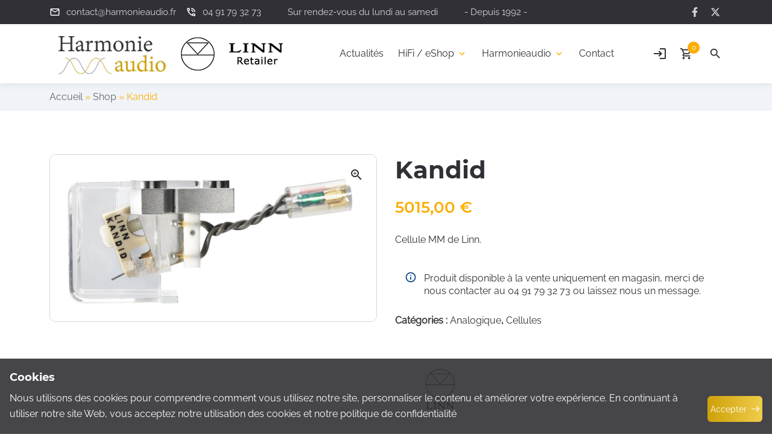

--- FILE ---
content_type: text/html; charset=UTF-8
request_url: https://www.harmonieaudio.fr/product/linn-kandid/
body_size: 30341
content:
<!DOCTYPE html>
<html lang="fr-FR">
<head>
<meta charset="UTF-8">
<meta http-equiv="X-UA-Compatible" content="IE=edge">
<meta name="viewport" content="width=device-width, initial-scale=1, maximum-scale=2">
<link rel="profile" href="https://gmpg.org/xfn/11">
<meta name='robots' content='index, follow, max-image-preview:large, max-snippet:-1, max-video-preview:-1' />
<script>window._wca = window._wca || [];</script>
<!-- This site is optimized with the Yoast SEO plugin v24.9 - https://yoast.com/wordpress/plugins/seo/ -->
<title>Kandid - HarmonieAudio</title>
<meta name="description" content="Elle a été totalement dépouillée de tout carter pour exposer son moteur, ses fils de branchements, mais aussi son porte-pointe." />
<link rel="canonical" href="https://www.harmonieaudio.fr/product/linn-kandid/" />
<meta property="og:locale" content="fr_FR" />
<meta property="og:type" content="article" />
<meta property="og:title" content="Kandid - HarmonieAudio" />
<meta property="og:description" content="Elle a été totalement dépouillée de tout carter pour exposer son moteur, ses fils de branchements, mais aussi son porte-pointe." />
<meta property="og:url" content="https://www.harmonieaudio.fr/product/linn-kandid/" />
<meta property="og:site_name" content="HarmonieAudio" />
<meta property="article:publisher" content="https://www.facebook.com/Harmonieaudio-249306622094052/" />
<meta property="article:modified_time" content="2023-04-01T05:58:24+00:00" />
<meta property="og:image" content="https://www.harmonieaudio.fr/wp-content/uploads/nc/p/1/0/1/101.jpg" />
<meta property="og:image:width" content="1200" />
<meta property="og:image:height" content="613" />
<meta property="og:image:type" content="image/jpeg" />
<meta name="twitter:card" content="summary_large_image" />
<meta name="twitter:site" content="@harmonie_audio" />
<meta name="twitter:label1" content="Durée de lecture estimée" />
<meta name="twitter:data1" content="2 minutes" />
<script type="application/ld+json" class="yoast-schema-graph">{"@context":"https://schema.org","@graph":[{"@type":"WebPage","@id":"https://www.harmonieaudio.fr/product/linn-kandid/","url":"https://www.harmonieaudio.fr/product/linn-kandid/","name":"Kandid - HarmonieAudio","isPartOf":{"@id":"https://www.harmonieaudio.fr/#website"},"primaryImageOfPage":{"@id":"https://www.harmonieaudio.fr/product/linn-kandid/#primaryimage"},"image":{"@id":"https://www.harmonieaudio.fr/product/linn-kandid/#primaryimage"},"thumbnailUrl":"https://www.harmonieaudio.fr/wp-content/uploads/nc/p/1/0/1/101.jpg","datePublished":"2014-11-06T16:14:26+00:00","dateModified":"2023-04-01T05:58:24+00:00","description":"Elle a été totalement dépouillée de tout carter pour exposer son moteur, ses fils de branchements, mais aussi son porte-pointe.","breadcrumb":{"@id":"https://www.harmonieaudio.fr/product/linn-kandid/#breadcrumb"},"inLanguage":"fr-FR","potentialAction":[{"@type":"ReadAction","target":["https://www.harmonieaudio.fr/product/linn-kandid/"]}]},{"@type":"ImageObject","inLanguage":"fr-FR","@id":"https://www.harmonieaudio.fr/product/linn-kandid/#primaryimage","url":"https://www.harmonieaudio.fr/wp-content/uploads/nc/p/1/0/1/101.jpg","contentUrl":"https://www.harmonieaudio.fr/wp-content/uploads/nc/p/1/0/1/101.jpg","width":1200,"height":613,"caption":"Kandid"},{"@type":"BreadcrumbList","@id":"https://www.harmonieaudio.fr/product/linn-kandid/#breadcrumb","itemListElement":[{"@type":"ListItem","position":1,"name":"Accueil","item":"https://www.harmonieaudio.fr/"},{"@type":"ListItem","position":2,"name":"Shop","item":"https://www.harmonieaudio.fr/shop/"},{"@type":"ListItem","position":3,"name":"Kandid"}]},{"@type":"WebSite","@id":"https://www.harmonieaudio.fr/#website","url":"https://www.harmonieaudio.fr/","name":"HarmonieAudio","description":"","publisher":{"@id":"https://www.harmonieaudio.fr/#organization"},"potentialAction":[{"@type":"SearchAction","target":{"@type":"EntryPoint","urlTemplate":"https://www.harmonieaudio.fr/?s={search_term_string}"},"query-input":{"@type":"PropertyValueSpecification","valueRequired":true,"valueName":"search_term_string"}}],"inLanguage":"fr-FR"},{"@type":"Organization","@id":"https://www.harmonieaudio.fr/#organization","name":"HarmonieAudio","url":"https://www.harmonieaudio.fr/","logo":{"@type":"ImageObject","inLanguage":"fr-FR","@id":"https://www.harmonieaudio.fr/#/schema/logo/image/","url":"https://www.harmonieaudio.fr/wp-content/uploads/2021/06/cropped-logo-harmonie-audio.jpg","contentUrl":"https://www.harmonieaudio.fr/wp-content/uploads/2021/06/cropped-logo-harmonie-audio.jpg","width":516,"height":186,"caption":"HarmonieAudio"},"image":{"@id":"https://www.harmonieaudio.fr/#/schema/logo/image/"},"sameAs":["https://www.facebook.com/Harmonieaudio-249306622094052/","https://x.com/harmonie_audio"]}]}</script>
<!-- / Yoast SEO plugin. -->
<link rel='dns-prefetch' href='//www.harmonieaudio.fr' />
<link rel='dns-prefetch' href='//stats.wp.com' />
<link rel='dns-prefetch' href='//www.googletagmanager.com' />
<link rel='preconnect' href='//c0.wp.com' />
<link rel="alternate" type="application/rss+xml" title="HarmonieAudio &raquo; Flux" href="https://www.harmonieaudio.fr/feed/" />
<link rel="alternate" type="application/rss+xml" title="HarmonieAudio &raquo; Flux des commentaires" href="https://www.harmonieaudio.fr/comments/feed/" />
<link rel="alternate" type="application/rss+xml" title="HarmonieAudio &raquo; Kandid Flux des commentaires" href="https://www.harmonieaudio.fr/product/linn-kandid/feed/" />
<link rel="alternate" title="oEmbed (JSON)" type="application/json+oembed" href="https://www.harmonieaudio.fr/wp-json/oembed/1.0/embed?url=https%3A%2F%2Fwww.harmonieaudio.fr%2Fproduct%2Flinn-kandid%2F" />
<link rel="alternate" title="oEmbed (XML)" type="text/xml+oembed" href="https://www.harmonieaudio.fr/wp-json/oembed/1.0/embed?url=https%3A%2F%2Fwww.harmonieaudio.fr%2Fproduct%2Flinn-kandid%2F&#038;format=xml" />
<style id='wp-img-auto-sizes-contain-inline-css' type='text/css'>
img:is([sizes=auto i],[sizes^="auto," i]){contain-intrinsic-size:3000px 1500px}
/*# sourceURL=wp-img-auto-sizes-contain-inline-css */
</style>
<!-- <link rel='stylesheet' id='font-awesome-css' href='https://www.harmonieaudio.fr/wp-content/plugins/advanced-product-labels-for-woocommerce/berocket/assets/css/font-awesome.min.css?ver=6.9' type='text/css' media='all' /> -->
<!-- <link rel='stylesheet' id='berocket_products_label_style-css' href='https://www.harmonieaudio.fr/wp-content/plugins/advanced-product-labels-for-woocommerce/css/frontend.css?ver=1.2.9' type='text/css' media='all' /> -->
<link rel="stylesheet" type="text/css" href="//www.harmonieaudio.fr/wp-content/cache/wpfc-minified/eh4z8ebi/7tl4a.css" media="all"/>
<style id='berocket_products_label_style-inline-css' type='text/css'>
.berocket_better_labels:before,
.berocket_better_labels:after {
clear: both;
content: " ";
display: block;
}
.berocket_better_labels.berocket_better_labels_image {
position: absolute!important;
top: 0px!important;
bottom: 0px!important;
left: 0px!important;
right: 0px!important;
pointer-events: none;
}
.berocket_better_labels.berocket_better_labels_image * {
pointer-events: none;
}
.berocket_better_labels.berocket_better_labels_image img,
.berocket_better_labels.berocket_better_labels_image .fa,
.berocket_better_labels.berocket_better_labels_image .berocket_color_label,
.berocket_better_labels.berocket_better_labels_image .berocket_image_background,
.berocket_better_labels .berocket_better_labels_line .br_alabel,
.berocket_better_labels .berocket_better_labels_line .br_alabel span {
pointer-events: all;
}
.berocket_better_labels .berocket_color_label,
.br_alabel .berocket_color_label {
width: 100%;
height: 100%;
display: block;
}
.berocket_better_labels .berocket_better_labels_position_left {
text-align:left;
float: left;
clear: left;
}
.berocket_better_labels .berocket_better_labels_position_center {
text-align:center;
}
.berocket_better_labels .berocket_better_labels_position_right {
text-align:right;
float: right;
clear: right;
}
.berocket_better_labels.berocket_better_labels_label {
clear: both
}
.berocket_better_labels .berocket_better_labels_line {
line-height: 1px;
}
.berocket_better_labels.berocket_better_labels_label .berocket_better_labels_line {
clear: none;
}
.berocket_better_labels .berocket_better_labels_position_left .berocket_better_labels_line {
clear: left;
}
.berocket_better_labels .berocket_better_labels_position_right .berocket_better_labels_line {
clear: right;
}
.berocket_better_labels .berocket_better_labels_line .br_alabel {
display: inline-block;
position: relative;
top: 0!important;
left: 0!important;
right: 0!important;
line-height: 1px;
}.berocket_better_labels .berocket_better_labels_position {
display: flex;
flex-direction: column;
}
.berocket_better_labels .berocket_better_labels_position.berocket_better_labels_position_left {
align-items: start;
}
.berocket_better_labels .berocket_better_labels_position.berocket_better_labels_position_right {
align-items: end;
}
.berocket_better_labels .berocket_better_labels_position.berocket_better_labels_position_center {
align-items: center;
}
.berocket_better_labels .berocket_better_labels_position .berocket_better_labels_inline {
display: flex;
align-items: start;
}
/*# sourceURL=berocket_products_label_style-inline-css */
</style>
<!-- <link rel='stylesheet' id='cf7ic_style-css' href='https://www.harmonieaudio.fr/wp-content/plugins/contact-form-7-image-captcha/css/cf7ic-style.css?ver=3.3.7' type='text/css' media='all' /> -->
<!-- <link rel='stylesheet' id='gs-swiper-css' href='https://www.harmonieaudio.fr/wp-content/plugins/gs-logo-slider/assets/libs/swiper-js/swiper.min.css?ver=3.7.4' type='text/css' media='all' /> -->
<!-- <link rel='stylesheet' id='gs-tippyjs-css' href='https://www.harmonieaudio.fr/wp-content/plugins/gs-logo-slider/assets/libs/tippyjs/tippy.css?ver=3.7.4' type='text/css' media='all' /> -->
<!-- <link rel='stylesheet' id='gs-logo-public-css' href='https://www.harmonieaudio.fr/wp-content/plugins/gs-logo-slider/assets/css/gs-logo.min.css?ver=3.7.4' type='text/css' media='all' /> -->
<link rel="stylesheet" type="text/css" href="//www.harmonieaudio.fr/wp-content/cache/wpfc-minified/7biwdhhp/7tl4a.css" media="all"/>
<style id='wp-block-library-inline-css' type='text/css'>
:root{--wp-block-synced-color:#7a00df;--wp-block-synced-color--rgb:122,0,223;--wp-bound-block-color:var(--wp-block-synced-color);--wp-editor-canvas-background:#ddd;--wp-admin-theme-color:#007cba;--wp-admin-theme-color--rgb:0,124,186;--wp-admin-theme-color-darker-10:#006ba1;--wp-admin-theme-color-darker-10--rgb:0,107,160.5;--wp-admin-theme-color-darker-20:#005a87;--wp-admin-theme-color-darker-20--rgb:0,90,135;--wp-admin-border-width-focus:2px}@media (min-resolution:192dpi){:root{--wp-admin-border-width-focus:1.5px}}.wp-element-button{cursor:pointer}:root .has-very-light-gray-background-color{background-color:#eee}:root .has-very-dark-gray-background-color{background-color:#313131}:root .has-very-light-gray-color{color:#eee}:root .has-very-dark-gray-color{color:#313131}:root .has-vivid-green-cyan-to-vivid-cyan-blue-gradient-background{background:linear-gradient(135deg,#00d084,#0693e3)}:root .has-purple-crush-gradient-background{background:linear-gradient(135deg,#34e2e4,#4721fb 50%,#ab1dfe)}:root .has-hazy-dawn-gradient-background{background:linear-gradient(135deg,#faaca8,#dad0ec)}:root .has-subdued-olive-gradient-background{background:linear-gradient(135deg,#fafae1,#67a671)}:root .has-atomic-cream-gradient-background{background:linear-gradient(135deg,#fdd79a,#004a59)}:root .has-nightshade-gradient-background{background:linear-gradient(135deg,#330968,#31cdcf)}:root .has-midnight-gradient-background{background:linear-gradient(135deg,#020381,#2874fc)}:root{--wp--preset--font-size--normal:16px;--wp--preset--font-size--huge:42px}.has-regular-font-size{font-size:1em}.has-larger-font-size{font-size:2.625em}.has-normal-font-size{font-size:var(--wp--preset--font-size--normal)}.has-huge-font-size{font-size:var(--wp--preset--font-size--huge)}.has-text-align-center{text-align:center}.has-text-align-left{text-align:left}.has-text-align-right{text-align:right}.has-fit-text{white-space:nowrap!important}#end-resizable-editor-section{display:none}.aligncenter{clear:both}.items-justified-left{justify-content:flex-start}.items-justified-center{justify-content:center}.items-justified-right{justify-content:flex-end}.items-justified-space-between{justify-content:space-between}.screen-reader-text{border:0;clip-path:inset(50%);height:1px;margin:-1px;overflow:hidden;padding:0;position:absolute;width:1px;word-wrap:normal!important}.screen-reader-text:focus{background-color:#ddd;clip-path:none;color:#444;display:block;font-size:1em;height:auto;left:5px;line-height:normal;padding:15px 23px 14px;text-decoration:none;top:5px;width:auto;z-index:100000}html :where(.has-border-color){border-style:solid}html :where([style*=border-top-color]){border-top-style:solid}html :where([style*=border-right-color]){border-right-style:solid}html :where([style*=border-bottom-color]){border-bottom-style:solid}html :where([style*=border-left-color]){border-left-style:solid}html :where([style*=border-width]){border-style:solid}html :where([style*=border-top-width]){border-top-style:solid}html :where([style*=border-right-width]){border-right-style:solid}html :where([style*=border-bottom-width]){border-bottom-style:solid}html :where([style*=border-left-width]){border-left-style:solid}html :where(img[class*=wp-image-]){height:auto;max-width:100%}:where(figure){margin:0 0 1em}html :where(.is-position-sticky){--wp-admin--admin-bar--position-offset:var(--wp-admin--admin-bar--height,0px)}@media screen and (max-width:600px){html :where(.is-position-sticky){--wp-admin--admin-bar--position-offset:0px}}
/*# sourceURL=wp-block-library-inline-css */
</style><link rel='stylesheet' id='wc-blocks-style-css' href='https://c0.wp.com/p/woocommerce/9.8.6/assets/client/blocks/wc-blocks.css' type='text/css' media='all' />
<style id='global-styles-inline-css' type='text/css'>
:root{--wp--preset--aspect-ratio--square: 1;--wp--preset--aspect-ratio--4-3: 4/3;--wp--preset--aspect-ratio--3-4: 3/4;--wp--preset--aspect-ratio--3-2: 3/2;--wp--preset--aspect-ratio--2-3: 2/3;--wp--preset--aspect-ratio--16-9: 16/9;--wp--preset--aspect-ratio--9-16: 9/16;--wp--preset--color--black: #000000;--wp--preset--color--cyan-bluish-gray: #abb8c3;--wp--preset--color--white: #ffffff;--wp--preset--color--pale-pink: #f78da7;--wp--preset--color--vivid-red: #cf2e2e;--wp--preset--color--luminous-vivid-orange: #ff6900;--wp--preset--color--luminous-vivid-amber: #fcb900;--wp--preset--color--light-green-cyan: #7bdcb5;--wp--preset--color--vivid-green-cyan: #00d084;--wp--preset--color--pale-cyan-blue: #8ed1fc;--wp--preset--color--vivid-cyan-blue: #0693e3;--wp--preset--color--vivid-purple: #9b51e0;--wp--preset--gradient--vivid-cyan-blue-to-vivid-purple: linear-gradient(135deg,rgb(6,147,227) 0%,rgb(155,81,224) 100%);--wp--preset--gradient--light-green-cyan-to-vivid-green-cyan: linear-gradient(135deg,rgb(122,220,180) 0%,rgb(0,208,130) 100%);--wp--preset--gradient--luminous-vivid-amber-to-luminous-vivid-orange: linear-gradient(135deg,rgb(252,185,0) 0%,rgb(255,105,0) 100%);--wp--preset--gradient--luminous-vivid-orange-to-vivid-red: linear-gradient(135deg,rgb(255,105,0) 0%,rgb(207,46,46) 100%);--wp--preset--gradient--very-light-gray-to-cyan-bluish-gray: linear-gradient(135deg,rgb(238,238,238) 0%,rgb(169,184,195) 100%);--wp--preset--gradient--cool-to-warm-spectrum: linear-gradient(135deg,rgb(74,234,220) 0%,rgb(151,120,209) 20%,rgb(207,42,186) 40%,rgb(238,44,130) 60%,rgb(251,105,98) 80%,rgb(254,248,76) 100%);--wp--preset--gradient--blush-light-purple: linear-gradient(135deg,rgb(255,206,236) 0%,rgb(152,150,240) 100%);--wp--preset--gradient--blush-bordeaux: linear-gradient(135deg,rgb(254,205,165) 0%,rgb(254,45,45) 50%,rgb(107,0,62) 100%);--wp--preset--gradient--luminous-dusk: linear-gradient(135deg,rgb(255,203,112) 0%,rgb(199,81,192) 50%,rgb(65,88,208) 100%);--wp--preset--gradient--pale-ocean: linear-gradient(135deg,rgb(255,245,203) 0%,rgb(182,227,212) 50%,rgb(51,167,181) 100%);--wp--preset--gradient--electric-grass: linear-gradient(135deg,rgb(202,248,128) 0%,rgb(113,206,126) 100%);--wp--preset--gradient--midnight: linear-gradient(135deg,rgb(2,3,129) 0%,rgb(40,116,252) 100%);--wp--preset--font-size--small: 1rem;--wp--preset--font-size--medium: 1.125rem;--wp--preset--font-size--large: 1.25rem;--wp--preset--font-size--x-large: 1.5rem;--wp--preset--font-size--xx-large: 2rem;--wp--preset--spacing--20: 0.44rem;--wp--preset--spacing--30: 0.67rem;--wp--preset--spacing--40: 1rem;--wp--preset--spacing--50: 1.5rem;--wp--preset--spacing--60: 2.25rem;--wp--preset--spacing--70: 3.38rem;--wp--preset--spacing--80: 5.06rem;--wp--preset--spacing--1: 1rem;--wp--preset--spacing--2: 1.25rem;--wp--preset--spacing--3: 1.5rem;--wp--preset--spacing--4: 2rem;--wp--preset--spacing--5: 3rem;--wp--preset--spacing--6: 4rem;--wp--preset--spacing--7: 5rem;--wp--preset--shadow--natural: 6px 6px 9px rgba(0, 0, 0, 0.2);--wp--preset--shadow--deep: 12px 12px 50px rgba(0, 0, 0, 0.4);--wp--preset--shadow--sharp: 6px 6px 0px rgba(0, 0, 0, 0.2);--wp--preset--shadow--outlined: 6px 6px 0px -3px rgb(255, 255, 255), 6px 6px rgb(0, 0, 0);--wp--preset--shadow--crisp: 6px 6px 0px rgb(0, 0, 0);}:root { --wp--style--global--content-size: 1400px;--wp--style--global--wide-size: 1400px; }:where(body) { margin: 0; }.wp-site-blocks { padding-top: var(--wp--style--root--padding-top); padding-bottom: var(--wp--style--root--padding-bottom); }.has-global-padding { padding-right: var(--wp--style--root--padding-right); padding-left: var(--wp--style--root--padding-left); }.has-global-padding > .alignfull { margin-right: calc(var(--wp--style--root--padding-right) * -1); margin-left: calc(var(--wp--style--root--padding-left) * -1); }.has-global-padding :where(:not(.alignfull.is-layout-flow) > .has-global-padding:not(.wp-block-block, .alignfull)) { padding-right: 0; padding-left: 0; }.has-global-padding :where(:not(.alignfull.is-layout-flow) > .has-global-padding:not(.wp-block-block, .alignfull)) > .alignfull { margin-left: 0; margin-right: 0; }.wp-site-blocks > .alignleft { float: left; margin-right: 2em; }.wp-site-blocks > .alignright { float: right; margin-left: 2em; }.wp-site-blocks > .aligncenter { justify-content: center; margin-left: auto; margin-right: auto; }:where(.wp-site-blocks) > * { margin-block-start: var(--wp--preset--spacing--3); margin-block-end: 0; }:where(.wp-site-blocks) > :first-child { margin-block-start: 0; }:where(.wp-site-blocks) > :last-child { margin-block-end: 0; }:root { --wp--style--block-gap: var(--wp--preset--spacing--3); }:root :where(.is-layout-flow) > :first-child{margin-block-start: 0;}:root :where(.is-layout-flow) > :last-child{margin-block-end: 0;}:root :where(.is-layout-flow) > *{margin-block-start: var(--wp--preset--spacing--3);margin-block-end: 0;}:root :where(.is-layout-constrained) > :first-child{margin-block-start: 0;}:root :where(.is-layout-constrained) > :last-child{margin-block-end: 0;}:root :where(.is-layout-constrained) > *{margin-block-start: var(--wp--preset--spacing--3);margin-block-end: 0;}:root :where(.is-layout-flex){gap: var(--wp--preset--spacing--3);}:root :where(.is-layout-grid){gap: var(--wp--preset--spacing--3);}.is-layout-flow > .alignleft{float: left;margin-inline-start: 0;margin-inline-end: 2em;}.is-layout-flow > .alignright{float: right;margin-inline-start: 2em;margin-inline-end: 0;}.is-layout-flow > .aligncenter{margin-left: auto !important;margin-right: auto !important;}.is-layout-constrained > .alignleft{float: left;margin-inline-start: 0;margin-inline-end: 2em;}.is-layout-constrained > .alignright{float: right;margin-inline-start: 2em;margin-inline-end: 0;}.is-layout-constrained > .aligncenter{margin-left: auto !important;margin-right: auto !important;}.is-layout-constrained > :where(:not(.alignleft):not(.alignright):not(.alignfull)){max-width: var(--wp--style--global--content-size);margin-left: auto !important;margin-right: auto !important;}.is-layout-constrained > .alignwide{max-width: var(--wp--style--global--wide-size);}body .is-layout-flex{display: flex;}.is-layout-flex{flex-wrap: wrap;align-items: center;}.is-layout-flex > :is(*, div){margin: 0;}body .is-layout-grid{display: grid;}.is-layout-grid > :is(*, div){margin: 0;}body{--wp--style--root--padding-top: 0px;--wp--style--root--padding-right: var(--wp--preset--spacing--1);--wp--style--root--padding-bottom: 0px;--wp--style--root--padding-left: var(--wp--preset--spacing--1);}a:where(:not(.wp-element-button)){text-decoration: underline;}:root :where(.wp-element-button, .wp-block-button__link){background: var(--wp--preset--gradient--accent-to-right);background-color: var(--accent-color);border-radius: 0.375rem;border-width: 0;color: var(--background-color);font-family: inherit;font-size: var(--wp--preset--font-size--small);font-style: inherit;font-weight: inherit;letter-spacing: inherit;line-height: var(--line-height);padding-top: 0.6875em;padding-right: 1.5em;padding-bottom: 0.6875em;padding-left: 1.5em;text-decoration: none;text-transform: inherit;}:root :where(.wp-element-button:hover, .wp-block-button__link:hover){color: var(--background-color);}.has-black-color{color: var(--wp--preset--color--black) !important;}.has-cyan-bluish-gray-color{color: var(--wp--preset--color--cyan-bluish-gray) !important;}.has-white-color{color: var(--wp--preset--color--white) !important;}.has-pale-pink-color{color: var(--wp--preset--color--pale-pink) !important;}.has-vivid-red-color{color: var(--wp--preset--color--vivid-red) !important;}.has-luminous-vivid-orange-color{color: var(--wp--preset--color--luminous-vivid-orange) !important;}.has-luminous-vivid-amber-color{color: var(--wp--preset--color--luminous-vivid-amber) !important;}.has-light-green-cyan-color{color: var(--wp--preset--color--light-green-cyan) !important;}.has-vivid-green-cyan-color{color: var(--wp--preset--color--vivid-green-cyan) !important;}.has-pale-cyan-blue-color{color: var(--wp--preset--color--pale-cyan-blue) !important;}.has-vivid-cyan-blue-color{color: var(--wp--preset--color--vivid-cyan-blue) !important;}.has-vivid-purple-color{color: var(--wp--preset--color--vivid-purple) !important;}.has-black-background-color{background-color: var(--wp--preset--color--black) !important;}.has-cyan-bluish-gray-background-color{background-color: var(--wp--preset--color--cyan-bluish-gray) !important;}.has-white-background-color{background-color: var(--wp--preset--color--white) !important;}.has-pale-pink-background-color{background-color: var(--wp--preset--color--pale-pink) !important;}.has-vivid-red-background-color{background-color: var(--wp--preset--color--vivid-red) !important;}.has-luminous-vivid-orange-background-color{background-color: var(--wp--preset--color--luminous-vivid-orange) !important;}.has-luminous-vivid-amber-background-color{background-color: var(--wp--preset--color--luminous-vivid-amber) !important;}.has-light-green-cyan-background-color{background-color: var(--wp--preset--color--light-green-cyan) !important;}.has-vivid-green-cyan-background-color{background-color: var(--wp--preset--color--vivid-green-cyan) !important;}.has-pale-cyan-blue-background-color{background-color: var(--wp--preset--color--pale-cyan-blue) !important;}.has-vivid-cyan-blue-background-color{background-color: var(--wp--preset--color--vivid-cyan-blue) !important;}.has-vivid-purple-background-color{background-color: var(--wp--preset--color--vivid-purple) !important;}.has-black-border-color{border-color: var(--wp--preset--color--black) !important;}.has-cyan-bluish-gray-border-color{border-color: var(--wp--preset--color--cyan-bluish-gray) !important;}.has-white-border-color{border-color: var(--wp--preset--color--white) !important;}.has-pale-pink-border-color{border-color: var(--wp--preset--color--pale-pink) !important;}.has-vivid-red-border-color{border-color: var(--wp--preset--color--vivid-red) !important;}.has-luminous-vivid-orange-border-color{border-color: var(--wp--preset--color--luminous-vivid-orange) !important;}.has-luminous-vivid-amber-border-color{border-color: var(--wp--preset--color--luminous-vivid-amber) !important;}.has-light-green-cyan-border-color{border-color: var(--wp--preset--color--light-green-cyan) !important;}.has-vivid-green-cyan-border-color{border-color: var(--wp--preset--color--vivid-green-cyan) !important;}.has-pale-cyan-blue-border-color{border-color: var(--wp--preset--color--pale-cyan-blue) !important;}.has-vivid-cyan-blue-border-color{border-color: var(--wp--preset--color--vivid-cyan-blue) !important;}.has-vivid-purple-border-color{border-color: var(--wp--preset--color--vivid-purple) !important;}.has-vivid-cyan-blue-to-vivid-purple-gradient-background{background: var(--wp--preset--gradient--vivid-cyan-blue-to-vivid-purple) !important;}.has-light-green-cyan-to-vivid-green-cyan-gradient-background{background: var(--wp--preset--gradient--light-green-cyan-to-vivid-green-cyan) !important;}.has-luminous-vivid-amber-to-luminous-vivid-orange-gradient-background{background: var(--wp--preset--gradient--luminous-vivid-amber-to-luminous-vivid-orange) !important;}.has-luminous-vivid-orange-to-vivid-red-gradient-background{background: var(--wp--preset--gradient--luminous-vivid-orange-to-vivid-red) !important;}.has-very-light-gray-to-cyan-bluish-gray-gradient-background{background: var(--wp--preset--gradient--very-light-gray-to-cyan-bluish-gray) !important;}.has-cool-to-warm-spectrum-gradient-background{background: var(--wp--preset--gradient--cool-to-warm-spectrum) !important;}.has-blush-light-purple-gradient-background{background: var(--wp--preset--gradient--blush-light-purple) !important;}.has-blush-bordeaux-gradient-background{background: var(--wp--preset--gradient--blush-bordeaux) !important;}.has-luminous-dusk-gradient-background{background: var(--wp--preset--gradient--luminous-dusk) !important;}.has-pale-ocean-gradient-background{background: var(--wp--preset--gradient--pale-ocean) !important;}.has-electric-grass-gradient-background{background: var(--wp--preset--gradient--electric-grass) !important;}.has-midnight-gradient-background{background: var(--wp--preset--gradient--midnight) !important;}.has-small-font-size{font-size: var(--wp--preset--font-size--small) !important;}.has-medium-font-size{font-size: var(--wp--preset--font-size--medium) !important;}.has-large-font-size{font-size: var(--wp--preset--font-size--large) !important;}.has-x-large-font-size{font-size: var(--wp--preset--font-size--x-large) !important;}.has-xx-large-font-size{font-size: var(--wp--preset--font-size--xx-large) !important;}
/*# sourceURL=global-styles-inline-css */
</style>
<!-- <link rel='stylesheet' id='contact-form-7-css' href='https://www.harmonieaudio.fr/wp-content/plugins/contact-form-7/includes/css/styles.css?ver=6.1.2' type='text/css' media='all' /> -->
<!-- <link rel='stylesheet' id='wpa-css-css' href='https://www.harmonieaudio.fr/wp-content/plugins/honeypot/includes/css/wpa.css?ver=2.3.03' type='text/css' media='all' /> -->
<link rel="stylesheet" type="text/css" href="//www.harmonieaudio.fr/wp-content/cache/wpfc-minified/1et9qlpt/1lqg.css" media="all"/>
<link rel='stylesheet' id='photoswipe-css' href='https://c0.wp.com/p/woocommerce/9.8.6/assets/css/photoswipe/photoswipe.min.css' type='text/css' media='all' />
<link rel='stylesheet' id='photoswipe-default-skin-css' href='https://c0.wp.com/p/woocommerce/9.8.6/assets/css/photoswipe/default-skin/default-skin.min.css' type='text/css' media='all' />
<link rel='stylesheet' id='woocommerce-layout-css' href='https://c0.wp.com/p/woocommerce/9.8.6/assets/css/woocommerce-layout.css' type='text/css' media='all' />
<style id='woocommerce-layout-inline-css' type='text/css'>
.infinite-scroll .woocommerce-pagination {
display: none;
}
/*# sourceURL=woocommerce-layout-inline-css */
</style>
<link rel='stylesheet' id='woocommerce-smallscreen-css' href='https://c0.wp.com/p/woocommerce/9.8.6/assets/css/woocommerce-smallscreen.css' type='text/css' media='only screen and (max-width: 768px)' />
<link rel='stylesheet' id='woocommerce-general-css' href='https://c0.wp.com/p/woocommerce/9.8.6/assets/css/woocommerce.css' type='text/css' media='all' />
<style id='woocommerce-inline-inline-css' type='text/css'>
.woocommerce form .form-row .required { visibility: visible; }
/*# sourceURL=woocommerce-inline-inline-css */
</style>
<!-- <link rel='stylesheet' id='wpnextpreviouslink-public-css' href='https://www.harmonieaudio.fr/wp-content/plugins/wpnextpreviouslink/assets/css/wpnextpreviouslink-public.css?ver=2.7.6' type='text/css' media='all' /> -->
<!-- <link rel='stylesheet' id='wt-woocommerce-related-products-css' href='https://www.harmonieaudio.fr/wp-content/plugins/wt-woocommerce-related-products/public/css/custom-related-products-public.css?ver=1.7.0' type='text/css' media='all' /> -->
<!-- <link rel='stylesheet' id='woo-variation-swatches-css' href='https://www.harmonieaudio.fr/wp-content/plugins/woo-variation-swatches/assets/css/frontend.min.css?ver=1745371044' type='text/css' media='all' /> -->
<link rel="stylesheet" type="text/css" href="//www.harmonieaudio.fr/wp-content/cache/wpfc-minified/k16vy4om/84jsg.css" media="all"/>
<style id='woo-variation-swatches-inline-css' type='text/css'>
:root {
--wvs-tick:url("data:image/svg+xml;utf8,%3Csvg filter='drop-shadow(0px 0px 2px rgb(0 0 0 / .8))' xmlns='http://www.w3.org/2000/svg'  viewBox='0 0 30 30'%3E%3Cpath fill='none' stroke='%23ffffff' stroke-linecap='round' stroke-linejoin='round' stroke-width='4' d='M4 16L11 23 27 7'/%3E%3C/svg%3E");
--wvs-cross:url("data:image/svg+xml;utf8,%3Csvg filter='drop-shadow(0px 0px 5px rgb(255 255 255 / .6))' xmlns='http://www.w3.org/2000/svg' width='72px' height='72px' viewBox='0 0 24 24'%3E%3Cpath fill='none' stroke='%23ff0000' stroke-linecap='round' stroke-width='0.6' d='M5 5L19 19M19 5L5 19'/%3E%3C/svg%3E");
--wvs-single-product-item-width:30px;
--wvs-single-product-item-height:30px;
--wvs-single-product-item-font-size:16px}
/*# sourceURL=woo-variation-swatches-inline-css */
</style>
<!-- <link rel='stylesheet' id='slick-css' href='https://www.harmonieaudio.fr/wp-content/plugins/woo-smart-quick-view/assets/libs/slick/slick.css?ver=6.9' type='text/css' media='all' /> -->
<!-- <link rel='stylesheet' id='perfect-scrollbar-css' href='https://www.harmonieaudio.fr/wp-content/plugins/woo-smart-quick-view/assets/libs/perfect-scrollbar/css/perfect-scrollbar.min.css?ver=6.9' type='text/css' media='all' /> -->
<!-- <link rel='stylesheet' id='perfect-scrollbar-wpc-css' href='https://www.harmonieaudio.fr/wp-content/plugins/woo-smart-quick-view/assets/libs/perfect-scrollbar/css/custom-theme.css?ver=6.9' type='text/css' media='all' /> -->
<!-- <link rel='stylesheet' id='magnific-popup-css' href='https://www.harmonieaudio.fr/wp-content/plugins/woo-smart-quick-view/assets/libs/magnific-popup/magnific-popup.css?ver=6.9' type='text/css' media='all' /> -->
<!-- <link rel='stylesheet' id='woosq-feather-css' href='https://www.harmonieaudio.fr/wp-content/plugins/woo-smart-quick-view/assets/libs/feather/feather.css?ver=6.9' type='text/css' media='all' /> -->
<!-- <link rel='stylesheet' id='woosq-frontend-css' href='https://www.harmonieaudio.fr/wp-content/plugins/woo-smart-quick-view/assets/css/frontend.css?ver=4.1.6' type='text/css' media='all' /> -->
<link rel="stylesheet" type="text/css" href="//www.harmonieaudio.fr/wp-content/cache/wpfc-minified/d32ha79p/7tl4a.css" media="all"/>
<link rel='stylesheet' id='brands-styles-css' href='https://c0.wp.com/p/woocommerce/9.8.6/assets/css/brands.css' type='text/css' media='all' />
<!-- <link rel='stylesheet' id='pathsoft-style-css' href='https://www.harmonieaudio.fr/wp-content/themes/pathsoft-child/style.css?ver=2.5.1' type='text/css' media='all' /> -->
<!-- <link rel='stylesheet' id='pathsoft-child-style-css' href='https://www.harmonieaudio.fr/wp-content/themes/pathsoft-child/style.css?ver=2.5.1' type='text/css' media='all' /> -->
<!-- <link rel='stylesheet' id='bootstrap-grid-css' href='https://www.harmonieaudio.fr/wp-content/themes/pathsoft/assets/css/bootstrap-grid.css?ver=2.5.1' type='text/css' media='all' /> -->
<!-- <link rel='stylesheet' id='pathsoft-main-css' href='https://www.harmonieaudio.fr/wp-content/themes/pathsoft/assets/css/style.css?ver=2.5.1' type='text/css' media='all' /> -->
<!-- <link rel='stylesheet' id='ecommerce-style-css' href='https://www.harmonieaudio.fr/wp-content/themes/pathsoft/assets/css/ecommerce.css?ver=2.5.1' type='text/css' media='all' /> -->
<!-- <link rel='stylesheet' id='woo-style-css' href='https://www.harmonieaudio.fr/wp-content/themes/pathsoft/assets/css/woo.css?ver=2.5.1' type='text/css' media='all' /> -->
<!-- <link rel='stylesheet' id='woo-single-css' href='https://www.harmonieaudio.fr/wp-content/themes/pathsoft/assets/css/woo/single.css?ver=2.5.1' type='text/css' media='all' /> -->
<!-- <link rel='stylesheet' id='pathsoft-wp-css' href='https://www.harmonieaudio.fr/wp-content/themes/pathsoft/assets/css/blocks/wp.css?ver=2.5.1' type='text/css' media='all' /> -->
<!-- <link rel='stylesheet' id='pathsoft-modal-css' href='https://www.harmonieaudio.fr/wp-content/themes/pathsoft/assets/css/components/modal.css?ver=2.5.1' type='text/css' media='all' /> -->
<!-- <link rel='stylesheet' id='pathsoft-cookie-css' href='https://www.harmonieaudio.fr/wp-content/themes/pathsoft/assets/css/blocks/cookie.css?ver=2.5.1' type='text/css' media='all' /> -->
<!-- <link rel='stylesheet' id='pathsoft-news-css' href='https://www.harmonieaudio.fr/wp-content/themes/pathsoft/assets/css/blocks/news.css?ver=2.5.1' type='text/css' media='all' /> -->
<!-- <link rel='stylesheet' id='pathsoft-global-css' href='https://www.harmonieaudio.fr/wp-content/themes/pathsoft/assets/css/pathsoft.css?ver=2.5.1' type='text/css' media='all' /> -->
<link rel="stylesheet" type="text/css" href="//www.harmonieaudio.fr/wp-content/cache/wpfc-minified/e41yq31c/7tlo4.css" media="all"/>
<style id='pathsoft-global-inline-css' type='text/css'>
@font-face { font-family:"raleway"; font-style:normal; font-weight:300; font-display:swap; src: url("https://www.harmonieaudio.fr/wp-content/uploads/2022/06/raleway-v27-latin-regular.woff2") format("woff2"); }@font-face { font-family:"montserrat"; font-style:normal; font-weight:600; font-display:swap; src: url("https://www.harmonieaudio.fr/wp-content/uploads/2021/06/montserrat-v15-latin-600.woff2") format("woff2"); }@font-face { font-family:"montserrat"; font-style:normal; font-weight:700; font-display:swap; src: url("https://www.harmonieaudio.fr/wp-content/uploads/2021/06/montserrat-v15-latin-700.woff2") format("woff2"); }:root {--font-family: raleway;--font-weight: 300;--font-size: 16px;--line-height: 1.625;--heading-font-family: montserrat;--heading-font-weight: 700;--heading-line-height: 1.3;}h1, .h1 {}h2, .h2 {}h3, .h3 {}h4, .h4 {}h5, .h5 {}h6, .h6 {}
/*# sourceURL=pathsoft-global-inline-css */
</style>
<!-- <link rel='stylesheet' id='pwb-styles-frontend-css' href='https://www.harmonieaudio.fr/wp-content/plugins/perfect-woocommerce-brands/build/frontend/css/style.css?ver=3.5.2' type='text/css' media='all' /> -->
<!-- <link rel='stylesheet' id='flexible-shipping-free-shipping-css' href='https://www.harmonieaudio.fr/wp-content/plugins/flexible-shipping/assets/dist/css/free-shipping.css?ver=6.0.0.2' type='text/css' media='all' /> -->
<link rel="stylesheet" type="text/css" href="//www.harmonieaudio.fr/wp-content/cache/wpfc-minified/fp6tm7p1/7tlo4.css" media="all"/>
<script type="text/template" id="tmpl-variation-template">
<div class="woocommerce-variation-description">{{{ data.variation.variation_description }}}</div>
<div class="woocommerce-variation-price">{{{ data.variation.price_html }}}</div>
<div class="woocommerce-variation-availability">{{{ data.variation.availability_html }}}</div>
</script>
<script type="text/template" id="tmpl-unavailable-variation-template">
<p role="alert">Désolé, ce produit n&rsquo;est pas disponible. Veuillez choisir une combinaison différente.</p>
</script>
<script src='//www.harmonieaudio.fr/wp-content/cache/wpfc-minified/k0ki12sk/7tl4a.js' type="text/javascript"></script>
<!-- <script type="text/javascript" src="https://www.harmonieaudio.fr/wp-content/themes/pathsoft/assets/libs/jquery/jquery.min.js?ver=3.7.1" id="jquery-js"></script> -->
<script type="text/javascript" src="https://c0.wp.com/p/woocommerce/9.8.6/assets/js/jquery-blockui/jquery.blockUI.min.js" id="jquery-blockui-js" data-wp-strategy="defer"></script>
<script type="text/javascript" id="wc-add-to-cart-js-extra">
/* <![CDATA[ */
var wc_add_to_cart_params = {"ajax_url":"/wp-admin/admin-ajax.php","wc_ajax_url":"/?wc-ajax=%%endpoint%%","i18n_view_cart":"Voir le panier","cart_url":"https://www.harmonieaudio.fr/cart/","is_cart":"","cart_redirect_after_add":"no"};
//# sourceURL=wc-add-to-cart-js-extra
/* ]]> */
</script>
<script type="text/javascript" src="https://c0.wp.com/p/woocommerce/9.8.6/assets/js/frontend/add-to-cart.min.js" id="wc-add-to-cart-js" defer="defer" data-wp-strategy="defer"></script>
<script type="text/javascript" src="https://c0.wp.com/p/woocommerce/9.8.6/assets/js/zoom/jquery.zoom.min.js" id="zoom-js" defer="defer" data-wp-strategy="defer"></script>
<script type="text/javascript" src="https://c0.wp.com/p/woocommerce/9.8.6/assets/js/flexslider/jquery.flexslider.min.js" id="flexslider-js" defer="defer" data-wp-strategy="defer"></script>
<script type="text/javascript" src="https://c0.wp.com/p/woocommerce/9.8.6/assets/js/photoswipe/photoswipe.min.js" id="photoswipe-js" defer="defer" data-wp-strategy="defer"></script>
<script type="text/javascript" src="https://c0.wp.com/p/woocommerce/9.8.6/assets/js/photoswipe/photoswipe-ui-default.min.js" id="photoswipe-ui-default-js" defer="defer" data-wp-strategy="defer"></script>
<script type="text/javascript" id="wc-single-product-js-extra">
/* <![CDATA[ */
var wc_single_product_params = {"i18n_required_rating_text":"Veuillez s\u00e9lectionner une note","i18n_rating_options":["1\u00a0\u00e9toile sur 5","2\u00a0\u00e9toiles sur 5","3\u00a0\u00e9toiles sur 5","4\u00a0\u00e9toiles sur 5","5\u00a0\u00e9toiles sur 5"],"i18n_product_gallery_trigger_text":"Voir la galerie d\u2019images en plein \u00e9cran","review_rating_required":"yes","flexslider":{"rtl":false,"animation":"slide","smoothHeight":true,"directionNav":false,"controlNav":"thumbnails","slideshow":false,"animationSpeed":500,"animationLoop":false,"allowOneSlide":false},"zoom_enabled":"1","zoom_options":[],"photoswipe_enabled":"1","photoswipe_options":{"shareEl":false,"closeOnScroll":false,"history":false,"hideAnimationDuration":0,"showAnimationDuration":0},"flexslider_enabled":"1"};
//# sourceURL=wc-single-product-js-extra
/* ]]> */
</script>
<script type="text/javascript" src="https://c0.wp.com/p/woocommerce/9.8.6/assets/js/frontend/single-product.min.js" id="wc-single-product-js" defer="defer" data-wp-strategy="defer"></script>
<script type="text/javascript" src="https://c0.wp.com/p/woocommerce/9.8.6/assets/js/js-cookie/js.cookie.min.js" id="js-cookie-js" defer="defer" data-wp-strategy="defer"></script>
<script type="text/javascript" id="woocommerce-js-extra">
/* <![CDATA[ */
var woocommerce_params = {"ajax_url":"/wp-admin/admin-ajax.php","wc_ajax_url":"/?wc-ajax=%%endpoint%%","i18n_password_show":"Afficher le mot de passe","i18n_password_hide":"Masquer le mot de passe"};
//# sourceURL=woocommerce-js-extra
/* ]]> */
</script>
<script type="text/javascript" src="https://c0.wp.com/p/woocommerce/9.8.6/assets/js/frontend/woocommerce.min.js" id="woocommerce-js" defer="defer" data-wp-strategy="defer"></script>
<script src='//www.harmonieaudio.fr/wp-content/cache/wpfc-minified/9lregp8t/7tl4a.js' type="text/javascript"></script>
<!-- <script type="text/javascript" src="https://www.harmonieaudio.fr/wp-content/plugins/wt-woocommerce-related-products/public/js/custom-related-products-public.js?ver=1.7.0" id="wt-woocommerce-related-products-js"></script> -->
<script type="text/javascript" src="https://c0.wp.com/c/6.9/wp-includes/js/underscore.min.js" id="underscore-js"></script>
<script type="text/javascript" id="wp-util-js-extra">
/* <![CDATA[ */
var _wpUtilSettings = {"ajax":{"url":"/wp-admin/admin-ajax.php"}};
//# sourceURL=wp-util-js-extra
/* ]]> */
</script>
<script type="text/javascript" src="https://c0.wp.com/c/6.9/wp-includes/js/wp-util.min.js" id="wp-util-js"></script>
<script type="text/javascript" id="WCPAY_ASSETS-js-extra">
/* <![CDATA[ */
var wcpayAssets = {"url":"https://www.harmonieaudio.fr/wp-content/plugins/woocommerce-payments/dist/"};
//# sourceURL=WCPAY_ASSETS-js-extra
/* ]]> */
</script>
<script type="text/javascript" src="https://stats.wp.com/s-202604.js" id="woocommerce-analytics-js" defer="defer" data-wp-strategy="defer"></script>
<link rel="https://api.w.org/" href="https://www.harmonieaudio.fr/wp-json/" /><link rel="alternate" title="JSON" type="application/json" href="https://www.harmonieaudio.fr/wp-json/wp/v2/product/6340" /><link rel="EditURI" type="application/rsd+xml" title="RSD" href="https://www.harmonieaudio.fr/xmlrpc.php?rsd" />
<meta name="generator" content="WordPress 6.9" />
<meta name="generator" content="WooCommerce 9.8.6" />
<link rel='shortlink' href='https://www.harmonieaudio.fr/?p=6340' />
<style>.product .images {position: relative;}</style>
<!-- GA Google Analytics @ https://m0n.co/ga -->
<script>
(function(i,s,o,g,r,a,m){i['GoogleAnalyticsObject']=r;i[r]=i[r]||function(){
(i[r].q=i[r].q||[]).push(arguments)},i[r].l=1*new Date();a=s.createElement(o),
m=s.getElementsByTagName(o)[0];a.async=1;a.src=g;m.parentNode.insertBefore(a,m)
})(window,document,'script','https://www.google-analytics.com/analytics.js','ga');
ga('create', 'UA-90497101-1', 'auto');
ga('send', 'pageview');
</script>
<meta name="generator" content="Site Kit by Google 1.151.0" /><meta name="ti-site-data" content="eyJyIjoiMTowITc6NyEzMDozOSIsIm8iOiJodHRwczpcL1wvd3d3Lmhhcm1vbmllYXVkaW8uZnJcL3dwLWFkbWluXC9hZG1pbi1hamF4LnBocD9hY3Rpb249dGlfb25saW5lX3VzZXJzX2dvb2dsZSZwPSUyRnByb2R1Y3QlMkZsaW5uLWthbmRpZCUyRiJ9" />	<style>img#wpstats{display:none}</style>
<link rel="preload" href="https://www.harmonieaudio.fr/wp-content/uploads/2022/06/raleway-v27-latin-regular.woff2" as="font" type="font/woff2" crossorigin><link rel="preload" href="https://www.harmonieaudio.fr/wp-content/uploads/2021/06/montserrat-v15-latin-600.woff2" as="font" type="font/woff2" crossorigin><link rel="preload" href="https://www.harmonieaudio.fr/wp-content/uploads/2021/06/montserrat-v15-latin-700.woff2" as="font" type="font/woff2" crossorigin>		
<link rel="preload" href="https://www.harmonieaudio.fr/wp-content/themes/pathsoft/assets/fonts/material-icons/material-icons.woff2" as="font" type="font/woff2" crossorigin>
<link rel="preload" href="https://www.harmonieaudio.fr/wp-content/themes/pathsoft/assets/fonts/material-icons/material-icons-outlined.woff2" as="font" type="font/woff2" crossorigin>
<meta name="mobile-web-app-capable" content="yes">
<meta name="apple-mobile-web-app-capable" content="yes">
<meta name="apple-mobile-web-app-title" content="HarmonieAudio - ">
<noscript><style>.woocommerce-product-gallery{ opacity: 1 !important; }</style></noscript>
<link rel="icon" href="https://www.harmonieaudio.fr/wp-content/uploads/2021/06/cropped-favicon-32x32-1-32x32.png" sizes="32x32" />
<link rel="icon" href="https://www.harmonieaudio.fr/wp-content/uploads/2021/06/cropped-favicon-32x32-1-192x192.png" sizes="192x192" />
<link rel="apple-touch-icon" href="https://www.harmonieaudio.fr/wp-content/uploads/2021/06/cropped-favicon-32x32-1-180x180.png" />
<meta name="msapplication-TileImage" content="https://www.harmonieaudio.fr/wp-content/uploads/2021/06/cropped-favicon-32x32-1-270x270.png" />
<style type="text/css" id="wp-custom-css">
.psnav{
display:none;
}
.news-post-meta{
display:none;
}
.inventory-status{
display:none;
}
.related.products {
display: none;
}
.toto span {
max-width: 1200px !important;
}
@media only screen and (max-width: 576px) {
.retailer {
display: none;       
}
}
</style>
<style id="kirki-inline-styles">.logo{--logo-max-height:70px;--logo-tablet-max-height:36px;--logo-mobile-max-height:32px;}:root{--el-border-radius:10px;--el-border-radius-min:6px;--el-box-shadow:2px 4px 20px 1.4px rgba(45, 45, 45, 0.13);--accent-color:#fdad01;--el-gradient-start:#cda108;--el-gradient-end:#f0cc4a;--background-color:#ffffff;--background-secondary-color:#f0f4f8;--text-primary:#303036;--text-secondary:#63636b;--border-color:#d4d4e1;--placeholder-color:#6f6f76;--error-color:#ff3d0d;--alert-primary:#004085;--alert-success:#23D36A;--alert-danger:#ea2626;--alert-warning:#FFD43D;}body{font-family:raleway;font-size:16px;font-weight:300;line-height:1.625;}h1, h2, h3, h4, h5, h6, .h1, .h2, .h3, .h4, .h5, .h6{font-family:montserrat;font-weight:700;line-height:1.3;}.header-fixed{--border-color:#D4D4E1;--placeholder-color:#B7B7BA;background:#ffffff;background-color:#ffffff;background-repeat:no-repeat;background-position:center center;background-attachment:scroll;--accent-color:#fdad01;--text-primary:#303036;--header-box-shadow:0px 0px 13px 0px rgba(77, 82, 94, 0.13);-webkit-background-size:cover;-moz-background-size:cover;-ms-background-size:cover;-o-background-size:cover;background-size:cover;}.header-top{--text-primary:#303036;--background-color:#ffffff;}.footer{background:#303036;background-color:#303036;background-repeat:no-repeat;background-position:center center;background-attachment:scroll;--background-color:#ffffff;-webkit-background-size:cover;-moz-background-size:cover;-ms-background-size:cover;-o-background-size:cover;background-size:cover;}</style>	<script
src="https://www.paypal.com/sdk/js?client-id=AQI5ZxCkSJJNuYP_3K2WLc5u0AyQoBkUppE49NWNR1PaQ0Pph_JVRZHoMXO7JEdC_3nJFc_nhFYhHc5c&currency=EUR&components=messages" data-namespace="PayPalSDK">
</script>
</head>
<body data-rsssl=1 class="wp-singular product-template-default single single-product postid-6340 wp-custom-logo wp-embed-responsive wp-theme-pathsoft wp-child-theme-pathsoft-child theme-pathsoft woocommerce woocommerce-page woocommerce-no-js woo-variation-swatches wvs-behavior-blur wvs-theme-pathsoft-child wvs-show-label wvs-tooltip" itemscope itemtype="http://schema.org/WebSite">
<div class="preloader active"><div class="preloader-ellipsis"><div></div><div></div><div></div><div></div></div></div>
<main class="main">
<div class="main-inner">
<nav class="mmm">
<div class="mmm-content"><ul class="mmm-list"><li id="menu-item-1291" class="menu-item menu-item-type-post_type menu-item-object-page menu-item-1291"><a href="https://www.harmonieaudio.fr/actualites/">Actualités</a></li>
<li id="menu-item-4634" class="menu-item menu-item-type-custom menu-item-object-custom menu-item-has-children menu-item-4634"><a href="https://www.harmonieaudio.fr/home-shop-2/">HiFi / eShop</a><div class="mmm-btn"><i class="material-icons md-24">expand_more</i></div>
<ul class="sub-menu mmsm">
<li id="menu-item-7312" class="menu-item menu-item-type-taxonomy menu-item-object-product_cat menu-item-has-children menu-item-7312"><a href="https://www.harmonieaudio.fr/product-category/digital-audio/">Digital audio</a>
<ul class="sub-menu">
<li id="menu-item-7314" class="menu-item menu-item-type-taxonomy menu-item-object-product_cat menu-item-7314"><a href="https://www.harmonieaudio.fr/product-category/digital-audio/tout-en-un/">Tout en un</a></li>
<li id="menu-item-7315" class="menu-item menu-item-type-taxonomy menu-item-object-product_cat menu-item-7315"><a href="https://www.harmonieaudio.fr/product-category/digital-audio/lecteur-cd/">Lecteur CD</a></li>
<li id="menu-item-7313" class="menu-item menu-item-type-taxonomy menu-item-object-product_cat menu-item-7313"><a href="https://www.harmonieaudio.fr/product-category/digital-audio/dac/">Dac</a></li>
<li id="menu-item-7316" class="menu-item menu-item-type-taxonomy menu-item-object-product_cat menu-item-7316"><a href="https://www.harmonieaudio.fr/product-category/digital-audio/music-streamer/">Music Streamer</a></li>
<li id="menu-item-7609" class="menu-item menu-item-type-taxonomy menu-item-object-product_cat menu-item-7609"><a href="https://www.harmonieaudio.fr/product-category/digital-audio/music-server-stockage/">Music Server / Stockage</a></li>
<li id="menu-item-7623" class="menu-item menu-item-type-taxonomy menu-item-object-product_cat menu-item-7623"><a href="https://www.harmonieaudio.fr/product-category/digital-audio/accessoires-digital-audio/">Accessoires</a></li>
</ul>
</li>
<li id="menu-item-7326" class="menu-item menu-item-type-taxonomy menu-item-object-product_cat menu-item-has-children menu-item-7326"><a href="https://www.harmonieaudio.fr/product-category/amplification/">Amplification</a>
<ul class="sub-menu">
<li id="menu-item-7328" class="menu-item menu-item-type-taxonomy menu-item-object-product_cat menu-item-7328"><a href="https://www.harmonieaudio.fr/product-category/amplification/amplificateurs-integres/">Amplificateurs integrés</a></li>
<li id="menu-item-7327" class="menu-item menu-item-type-taxonomy menu-item-object-product_cat menu-item-7327"><a href="https://www.harmonieaudio.fr/product-category/amplification/amplificateurs-de-puissance/">Amplificateurs de puissance</a></li>
<li id="menu-item-7329" class="menu-item menu-item-type-taxonomy menu-item-object-product_cat menu-item-7329"><a href="https://www.harmonieaudio.fr/product-category/amplification/preamplificateurs/">Préamplificateurs</a></li>
<li id="menu-item-7608" class="menu-item menu-item-type-taxonomy menu-item-object-product_cat menu-item-7608"><a href="https://www.harmonieaudio.fr/product-category/amplification/amplis-av/">Amplis AV</a></li>
</ul>
</li>
<li id="menu-item-7317" class="menu-item menu-item-type-taxonomy menu-item-object-product_cat current-product-ancestor current-menu-parent current-product-parent menu-item-has-children menu-item-7317"><a href="https://www.harmonieaudio.fr/product-category/analogique/">Analogique</a>
<ul class="sub-menu">
<li id="menu-item-7321" class="menu-item menu-item-type-taxonomy menu-item-object-product_cat menu-item-7321"><a href="https://www.harmonieaudio.fr/product-category/analogique/platines/">Platines</a></li>
<li id="menu-item-7318" class="menu-item menu-item-type-taxonomy menu-item-object-product_cat current-product-ancestor current-menu-parent current-product-parent menu-item-7318"><a href="https://www.harmonieaudio.fr/product-category/analogique/cellules/">Cellules</a></li>
<li id="menu-item-7319" class="menu-item menu-item-type-taxonomy menu-item-object-product_cat menu-item-7319"><a href="https://www.harmonieaudio.fr/product-category/analogique/phono/">Phono</a></li>
<li id="menu-item-7320" class="menu-item menu-item-type-taxonomy menu-item-object-product_cat menu-item-7320"><a href="https://www.harmonieaudio.fr/product-category/analogique/pieces-linn-sondek-lp12/">Pièces Linn Sondek LP12</a></li>
<li id="menu-item-7624" class="menu-item menu-item-type-taxonomy menu-item-object-product_cat menu-item-7624"><a href="https://www.harmonieaudio.fr/product-category/analogique/divers-1/">Divers</a></li>
<li id="menu-item-7610" class="menu-item menu-item-type-taxonomy menu-item-object-product_cat menu-item-7610"><a href="https://www.harmonieaudio.fr/product-category/analogique/bras-de-lecture/">Bras de lecture</a></li>
</ul>
</li>
<li id="menu-item-7330" class="menu-item menu-item-type-taxonomy menu-item-object-product_cat menu-item-has-children menu-item-7330"><a href="https://www.harmonieaudio.fr/product-category/enceintes/">Enceintes</a>
<ul class="sub-menu">
<li id="menu-item-7331" class="menu-item menu-item-type-taxonomy menu-item-object-product_cat menu-item-7331"><a href="https://www.harmonieaudio.fr/product-category/enceintes/caisson-sub/">Caisson SUB</a></li>
<li id="menu-item-7332" class="menu-item menu-item-type-taxonomy menu-item-object-product_cat menu-item-7332"><a href="https://www.harmonieaudio.fr/product-category/enceintes/enceintes-classiques/">Enceintes</a></li>
<li id="menu-item-7334" class="menu-item menu-item-type-taxonomy menu-item-object-product_cat menu-item-7334"><a href="https://www.harmonieaudio.fr/product-category/enceintes/enceintes-in-wall/">Enceintes in wall</a></li>
</ul>
</li>
<li id="menu-item-7322" class="menu-item menu-item-type-taxonomy menu-item-object-product_cat menu-item-has-children menu-item-7322"><a href="https://www.harmonieaudio.fr/product-category/cables-connectiques/">Câbles</a>
<ul class="sub-menu">
<li id="menu-item-7325" class="menu-item menu-item-type-taxonomy menu-item-object-product_cat menu-item-7325"><a href="https://www.harmonieaudio.fr/product-category/cables-connectiques/secteur/">Secteur</a></li>
<li id="menu-item-7836" class="menu-item menu-item-type-taxonomy menu-item-object-product_cat menu-item-7836"><a href="https://www.harmonieaudio.fr/product-category/cables-connectiques/cables-digital/">Digital</a></li>
<li id="menu-item-7324" class="menu-item menu-item-type-taxonomy menu-item-object-product_cat menu-item-7324"><a href="https://www.harmonieaudio.fr/product-category/cables-connectiques/modulation-interconnect/">Modulation</a></li>
<li id="menu-item-7323" class="menu-item menu-item-type-taxonomy menu-item-object-product_cat menu-item-7323"><a href="https://www.harmonieaudio.fr/product-category/cables-connectiques/cables-hp/">Câbles HP</a></li>
</ul>
</li>
<li id="menu-item-7673" class="menu-item menu-item-type-taxonomy menu-item-object-product_cat menu-item-7673"><a href="https://www.harmonieaudio.fr/product-category/meubles-supports/">Meubles &#038; Supports</a></li>
<li id="menu-item-7311" class="menu-item menu-item-type-taxonomy menu-item-object-product_cat menu-item-7311"><a href="https://www.harmonieaudio.fr/product-category/occasions/">Occasions / Used</a></li>
</ul>
</li>
<li id="menu-item-1258" class="menu-item menu-item-type-custom menu-item-object-custom menu-item-has-children menu-item-1258"><a href="#!">Harmonieaudio</a><div class="mmm-btn"><i class="material-icons md-24">expand_more</i></div>
<ul class="sub-menu mmsm">
<li id="menu-item-4980" class="menu-item menu-item-type-post_type menu-item-object-page menu-item-4980"><a href="https://www.harmonieaudio.fr/a-votre-ecoute/">A votre écoute</a></li>
<li id="menu-item-5018" class="menu-item menu-item-type-post_type menu-item-object-page menu-item-5018"><a href="https://www.harmonieaudio.fr/nos-marques/">Nos marques</a></li>
<li id="menu-item-7453" class="menu-item menu-item-type-post_type menu-item-object-page menu-item-7453"><a href="https://www.harmonieaudio.fr/nos-services/">Nos services</a></li>
<li id="menu-item-7803" class="menu-item menu-item-type-post_type menu-item-object-page menu-item-7803"><a href="https://www.harmonieaudio.fr/showroom/">Showroom</a></li>
</ul>
</li>
<li id="menu-item-1375" class="menu-item menu-item-type-post_type menu-item-object-page menu-item-1375"><a href="https://www.harmonieaudio.fr/contact-us-2/">Contact</a></li>
</ul></div>		</nav>
<header class="header">
<nav class="header-top d-lg-flex align-items-center">
<div class="container">
<div class="row align-items-center justify-content-between">
<div class="col-auto">
<ul class="header-top-info">
<li>
<a href="mailto:contact@harmonieaudio.fr">
<i class="material-icons material-icons-outlined md-18">mail_outline</i>
<span>contact@harmonieaudio.fr</span>
</a>        </li>
<li>
<a href="#!" class="formingHrefTel">                                <i class="material-icons material-icons-outlined md-18">phone_in_talk</i>
<span>04 91 79 32 73</span>
</a>        </li>
<li>
<i class="material-icons material-icons-outlined md-18"></i>
<span>Sur rendez-vous du lundi au samedi</span>
</li>
<li>
<i class="material-icons material-icons-outlined md-18"></i>
<span>- Depuis 1992 -</span>
</li>
</ul>
</div>
<div class="col-auto">
<div class="header-top-links">
<ul class="widget-socials">
<li>
<a href="https://www.facebook.com/Harmonieaudio-249306622094052" rel="noopener" aria-label="facebook" title="facebook">
<svg viewBox="0 0 320 512">
<use xlink:href="https://www.harmonieaudio.fr/wp-content/themes/pathsoft/assets/img/sprite.svg#facebook-icon"></use>
</svg>
</a>
</li>
<li>
<a href="https://twitter.com/harmonie_audio" rel="noopener" aria-label="twitter" title="twitter">
<svg viewBox="0 0 512 512">
<use xlink:href="https://www.harmonieaudio.fr/wp-content/themes/pathsoft/assets/img/sprite.svg#twitter-icon"></use>
</svg>
</a>
</li>
</ul>                </div>
</div>
</div>
</div>
</nav><nav class="header-fixed">
<div class="container">
<div class="row flex-nowrap align-items-center justify-content-between">
<div class="col-auto d-block d-xl-none header-fixed-col">
<div class="main-mnu-btn">
<span class="bar bar-1"></span>
<span class="bar bar-2"></span>
<span class="bar bar-3"></span>
<span class="bar bar-4"></span>
</div>
</div>
<div class="col-auto header-fixed-col logo-wrapper">
<a href="https://www.harmonieaudio.fr/" class="logo" rel="home" aria-current="page">
<img data-src="https://www.harmonieaudio.fr/wp-content/uploads/2021/06/cropped-logo-harmonie-audio.jpg"  width="300" height="108" class="lazy" src="[data-uri]" alt="" />		</a>
</div>
<div class="retailer col-auto header-fixed-col logo-wrapper">
<img src="https://www.harmonieaudio.fr/wp-content/uploads/2021/06/linn_retailer.png"/>
</div>
<div class="col-auto col-xl col-static header-fixed-col">
<div class="row flex-nowrap align-items-center justify-content-end">
<div class="col header-fixed-col d-none d-xl-block col-static">
<nav class="main-mnu justify-content-center"><ul class="main-mnu-list"><li class="menu-item menu-item-type-post_type menu-item-object-page menu-item-1291"><a href="https://www.harmonieaudio.fr/actualites/" class="hover-link" data-title="Actualités"><span>Actualités</span><div></div></a></li>
<li class="menu-item menu-item-type-custom menu-item-object-custom menu-item-has-children menu-item-4634"><a href="https://www.harmonieaudio.fr/home-shop-2/" class="hover-link" data-title="HiFi / eShop"><span>HiFi / eShop</span><div><i class="material-icons">expand_more</i></div></a>
<ul class="sub-menu">
<li class="menu-item menu-item-type-taxonomy menu-item-object-product_cat menu-item-has-children menu-item-7312"><a href="https://www.harmonieaudio.fr/product-category/digital-audio/" class="hover-link" data-title="Digital audio"><span>Digital audio</span><div><i class="material-icons">chevron_right</i></div></a>
<ul class="sub-menu">
<li class="menu-item menu-item-type-taxonomy menu-item-object-product_cat menu-item-7314"><a href="https://www.harmonieaudio.fr/product-category/digital-audio/tout-en-un/" class="hover-link" data-title="Tout en un"><span>Tout en un</span><div></div></a></li>
<li class="menu-item menu-item-type-taxonomy menu-item-object-product_cat menu-item-7315"><a href="https://www.harmonieaudio.fr/product-category/digital-audio/lecteur-cd/" class="hover-link" data-title="Lecteur CD"><span>Lecteur CD</span><div></div></a></li>
<li class="menu-item menu-item-type-taxonomy menu-item-object-product_cat menu-item-7313"><a href="https://www.harmonieaudio.fr/product-category/digital-audio/dac/" class="hover-link" data-title="Dac"><span>Dac</span><div></div></a></li>
<li class="menu-item menu-item-type-taxonomy menu-item-object-product_cat menu-item-7316"><a href="https://www.harmonieaudio.fr/product-category/digital-audio/music-streamer/" class="hover-link" data-title="Music Streamer"><span>Music Streamer</span><div></div></a></li>
<li class="menu-item menu-item-type-taxonomy menu-item-object-product_cat menu-item-7609"><a href="https://www.harmonieaudio.fr/product-category/digital-audio/music-server-stockage/" class="hover-link" data-title="Music Server / Stockage"><span>Music Server / Stockage</span><div></div></a></li>
<li class="menu-item menu-item-type-taxonomy menu-item-object-product_cat menu-item-7623"><a href="https://www.harmonieaudio.fr/product-category/digital-audio/accessoires-digital-audio/" class="hover-link" data-title="Accessoires"><span>Accessoires</span><div></div></a></li>
</ul>
</li>
<li class="menu-item menu-item-type-taxonomy menu-item-object-product_cat menu-item-has-children menu-item-7326"><a href="https://www.harmonieaudio.fr/product-category/amplification/" class="hover-link" data-title="Amplification"><span>Amplification</span><div><i class="material-icons">chevron_right</i></div></a>
<ul class="sub-menu">
<li class="menu-item menu-item-type-taxonomy menu-item-object-product_cat menu-item-7328"><a href="https://www.harmonieaudio.fr/product-category/amplification/amplificateurs-integres/" class="hover-link" data-title="Amplificateurs integrés"><span>Amplificateurs integrés</span><div></div></a></li>
<li class="menu-item menu-item-type-taxonomy menu-item-object-product_cat menu-item-7327"><a href="https://www.harmonieaudio.fr/product-category/amplification/amplificateurs-de-puissance/" class="hover-link" data-title="Amplificateurs de puissance"><span>Amplificateurs de puissance</span><div></div></a></li>
<li class="menu-item menu-item-type-taxonomy menu-item-object-product_cat menu-item-7329"><a href="https://www.harmonieaudio.fr/product-category/amplification/preamplificateurs/" class="hover-link" data-title="Préamplificateurs"><span>Préamplificateurs</span><div></div></a></li>
<li class="menu-item menu-item-type-taxonomy menu-item-object-product_cat menu-item-7608"><a href="https://www.harmonieaudio.fr/product-category/amplification/amplis-av/" class="hover-link" data-title="Amplis AV"><span>Amplis AV</span><div></div></a></li>
</ul>
</li>
<li class="menu-item menu-item-type-taxonomy menu-item-object-product_cat current-product-ancestor current-menu-parent current-product-parent menu-item-has-children menu-item-7317"><a href="https://www.harmonieaudio.fr/product-category/analogique/" class="hover-link" data-title="Analogique"><span>Analogique</span><div><i class="material-icons">chevron_right</i></div></a>
<ul class="sub-menu">
<li class="menu-item menu-item-type-taxonomy menu-item-object-product_cat menu-item-7321"><a href="https://www.harmonieaudio.fr/product-category/analogique/platines/" class="hover-link" data-title="Platines"><span>Platines</span><div></div></a></li>
<li class="menu-item menu-item-type-taxonomy menu-item-object-product_cat current-product-ancestor current-menu-parent current-product-parent menu-item-7318"><a href="https://www.harmonieaudio.fr/product-category/analogique/cellules/" class="hover-link" data-title="Cellules"><span>Cellules</span><div></div></a></li>
<li class="menu-item menu-item-type-taxonomy menu-item-object-product_cat menu-item-7319"><a href="https://www.harmonieaudio.fr/product-category/analogique/phono/" class="hover-link" data-title="Phono"><span>Phono</span><div></div></a></li>
<li class="menu-item menu-item-type-taxonomy menu-item-object-product_cat menu-item-7320"><a href="https://www.harmonieaudio.fr/product-category/analogique/pieces-linn-sondek-lp12/" class="hover-link" data-title="Pièces Linn Sondek LP12"><span>Pièces Linn Sondek LP12</span><div></div></a></li>
<li class="menu-item menu-item-type-taxonomy menu-item-object-product_cat menu-item-7624"><a href="https://www.harmonieaudio.fr/product-category/analogique/divers-1/" class="hover-link" data-title="Divers"><span>Divers</span><div></div></a></li>
<li class="menu-item menu-item-type-taxonomy menu-item-object-product_cat menu-item-7610"><a href="https://www.harmonieaudio.fr/product-category/analogique/bras-de-lecture/" class="hover-link" data-title="Bras de lecture"><span>Bras de lecture</span><div></div></a></li>
</ul>
</li>
<li class="menu-item menu-item-type-taxonomy menu-item-object-product_cat menu-item-has-children menu-item-7330"><a href="https://www.harmonieaudio.fr/product-category/enceintes/" class="hover-link" data-title="Enceintes"><span>Enceintes</span><div><i class="material-icons">chevron_right</i></div></a>
<ul class="sub-menu">
<li class="menu-item menu-item-type-taxonomy menu-item-object-product_cat menu-item-7331"><a href="https://www.harmonieaudio.fr/product-category/enceintes/caisson-sub/" class="hover-link" data-title="Caisson SUB"><span>Caisson SUB</span><div></div></a></li>
<li class="menu-item menu-item-type-taxonomy menu-item-object-product_cat menu-item-7332"><a href="https://www.harmonieaudio.fr/product-category/enceintes/enceintes-classiques/" class="hover-link" data-title="Enceintes"><span>Enceintes</span><div></div></a></li>
<li class="menu-item menu-item-type-taxonomy menu-item-object-product_cat menu-item-7334"><a href="https://www.harmonieaudio.fr/product-category/enceintes/enceintes-in-wall/" class="hover-link" data-title="Enceintes in wall"><span>Enceintes in wall</span><div></div></a></li>
</ul>
</li>
<li class="menu-item menu-item-type-taxonomy menu-item-object-product_cat menu-item-has-children menu-item-7322"><a href="https://www.harmonieaudio.fr/product-category/cables-connectiques/" class="hover-link" data-title="Câbles"><span>Câbles</span><div><i class="material-icons">chevron_right</i></div></a>
<ul class="sub-menu">
<li class="menu-item menu-item-type-taxonomy menu-item-object-product_cat menu-item-7325"><a href="https://www.harmonieaudio.fr/product-category/cables-connectiques/secteur/" class="hover-link" data-title="Secteur"><span>Secteur</span><div></div></a></li>
<li class="menu-item menu-item-type-taxonomy menu-item-object-product_cat menu-item-7836"><a href="https://www.harmonieaudio.fr/product-category/cables-connectiques/cables-digital/" class="hover-link" data-title="Digital"><span>Digital</span><div></div></a></li>
<li class="menu-item menu-item-type-taxonomy menu-item-object-product_cat menu-item-7324"><a href="https://www.harmonieaudio.fr/product-category/cables-connectiques/modulation-interconnect/" class="hover-link" data-title="Modulation"><span>Modulation</span><div></div></a></li>
<li class="menu-item menu-item-type-taxonomy menu-item-object-product_cat menu-item-7323"><a href="https://www.harmonieaudio.fr/product-category/cables-connectiques/cables-hp/" class="hover-link" data-title="Câbles HP"><span>Câbles HP</span><div></div></a></li>
</ul>
</li>
<li class="menu-item menu-item-type-taxonomy menu-item-object-product_cat menu-item-7673"><a href="https://www.harmonieaudio.fr/product-category/meubles-supports/" class="hover-link" data-title="Meubles &amp; Supports"><span>Meubles &#038; Supports</span><div></div></a></li>
<li class="menu-item menu-item-type-taxonomy menu-item-object-product_cat menu-item-7311"><a href="https://www.harmonieaudio.fr/product-category/occasions/" class="hover-link" data-title="Occasions / Used"><span>Occasions / Used</span><div></div></a></li>
</ul>
</li>
<li class="menu-item menu-item-type-custom menu-item-object-custom menu-item-has-children menu-item-1258"><a href="#!" class="hover-link" data-title="Harmonieaudio"><span>Harmonieaudio</span><div><i class="material-icons">expand_more</i></div></a>
<ul class="sub-menu">
<li class="menu-item menu-item-type-post_type menu-item-object-page menu-item-4980"><a href="https://www.harmonieaudio.fr/a-votre-ecoute/" class="hover-link" data-title="A votre écoute"><span>A votre écoute</span><div></div></a></li>
<li class="menu-item menu-item-type-post_type menu-item-object-page menu-item-5018"><a href="https://www.harmonieaudio.fr/nos-marques/" class="hover-link" data-title="Nos marques"><span>Nos marques</span><div></div></a></li>
<li class="menu-item menu-item-type-post_type menu-item-object-page menu-item-7453"><a href="https://www.harmonieaudio.fr/nos-services/" class="hover-link" data-title="Nos services"><span>Nos services</span><div></div></a></li>
<li class="menu-item menu-item-type-post_type menu-item-object-page menu-item-7803"><a href="https://www.harmonieaudio.fr/showroom/" class="hover-link" data-title="Showroom"><span>Showroom</span><div></div></a></li>
</ul>
</li>
<li class="menu-item menu-item-type-post_type menu-item-object-page menu-item-1375"><a href="https://www.harmonieaudio.fr/contact-us-2/" class="hover-link" data-title="Contact"><span>Contact</span><div></div></a></li>
</ul></nav>                    </div>
<div class="col-auto header-fixed-col col-static">
<ul class="header-actions">
<li class="d-none d-lg-block">
<a href="https://www.harmonieaudio.fr/my-account/" class="header-action-icon side-open header-account" data-side=".side-account">
<i class="material-icons md-24">login</i>
</a>
<div class="account-dropdown"></div>
</li>
<li>
<a class="header-action-icon side-open header-cart" href="https://www.harmonieaudio.fr/cart/" title="View your shopping cart" data-side=".side-cart">
<i class="material-icons material-icons-outlined md-22">shopping_cart</i>
<span class="ha-count count">0</span>
</a>
</li>
<li>
<div class="header-search">
<div class="header-action-icon header-search-ico">
<i class="material-icons md-22 header-search-ico-search">search</i>
<i class="material-icons md-22 header-search-ico-close">close</i>
</div>
<div class="header-search-form">
<div class="container">
<div class="row">
<div class="col-12">
<form role="search"  method="get" class="searchform" action="https://www.harmonieaudio.fr/">	
<div class="form-field">
<label class="form-field-label" for="search-form-1">Rechercher</label>
<input  type="text" class="search-field form-field-input" id="search-form-1" name="s" autocomplete="off" value="">
<button name="submit" type="submit" class="search-submit search-btn"><i class="material-icons md-22">search</i></button>
</div>
</form>                            </div>
</div>
</div>
</div>
</div>
</li>                            <li class="d-block d-lg-none">
<div class="header-navbar">
<div class="header-navbar-btn">
<i class="material-icons md-24">more_vert</i>
</div>
<ul class="header-navbar-content">
<li>
<ul class="header-actions">
<li class="">
<a href="https://www.harmonieaudio.fr/my-account/" class="header-action-icon side-open header-account" data-side=".side-account">
<i class="material-icons md-24">login</i>
</a>
<div class="account-dropdown"></div>
</li>
</ul>
</li>
<li>
<a href="mailto:contact@harmonieaudio.fr">
<i class="material-icons material-icons-outlined md-18">mail_outline</i>
<span>contact@harmonieaudio.fr</span>
</a>        </li>
<li>
<a href="#!" class="formingHrefTel">                                <i class="material-icons material-icons-outlined md-18">phone_in_talk</i>
<span>04 91 79 32 73</span>
</a>        </li>
<li>
<i class="material-icons material-icons-outlined md-18"></i>
<span>Sur rendez-vous du lundi au samedi</span>
</li>
<li>
<i class="material-icons material-icons-outlined md-18"></i>
<span>- Depuis 1992 -</span>
</li>
<li>
<ul class="widget-socials">
<li>
<a href="https://www.facebook.com/Harmonieaudio-249306622094052" rel="noopener" aria-label="facebook" title="facebook">
<svg viewBox="0 0 320 512">
<use xlink:href="https://www.harmonieaudio.fr/wp-content/themes/pathsoft/assets/img/sprite.svg#facebook-icon"></use>
</svg>
</a>
</li>
<li>
<a href="https://twitter.com/harmonie_audio" rel="noopener" aria-label="twitter" title="twitter">
<svg viewBox="0 0 512 512">
<use xlink:href="https://www.harmonieaudio.fr/wp-content/themes/pathsoft/assets/img/sprite.svg#twitter-icon"></use>
</svg>
</a>
</li>
</ul></li>
</ul>
</div>
</li><!-- End header navbar -->
</ul><!-- End header actions -->
</div>
</div>
</div>
</div>
</div>
</nav></header><nav class="bread-crumbs"><div class="container"><div class="bread-crumbs-yoast"><span><span><a href="https://www.harmonieaudio.fr/">Accueil</a></span> &raquo; <span><a href="https://www.harmonieaudio.fr/shop/">Shop</a></span> &raquo; <span class="breadcrumb_last" aria-current="page">Kandid</span></span></div></div></nav>
<article class="section"><div class="container" tabindex="-1"><div class="row"><div class="col">
<div class="woocommerce-notices-wrapper"></div><div id="product-6340" class="product type-product post-6340 status-publish first instock product_cat-analogique product_cat-cellules has-post-thumbnail taxable shipping-taxable product-type-simple">
<div class="woocommerce-product-gallery woocommerce-product-gallery--with-images woocommerce-product-gallery--columns-4 images" data-columns="4" style="opacity: 0; transition: opacity .25s ease-in-out;">
<div class="woocommerce-product-gallery__wrapper">
<div data-thumb="https://www.harmonieaudio.fr/wp-content/uploads/nc/p/1/0/1/101.jpg" data-thumb-alt="Kandid" data-thumb-srcset=""  data-thumb-sizes="(max-width: 100px) 100vw, 100px" class="woocommerce-product-gallery__image"><a href="https://www.harmonieaudio.fr/wp-content/uploads/nc/p/1/0/1/101.jpg"><img width="600" height="307" src="https://www.harmonieaudio.fr/wp-content/uploads/nc/p/1/0/1/101.jpg" class="wp-post-image" alt="Kandid" data-caption="" data-src="https://www.harmonieaudio.fr/wp-content/uploads/nc/p/1/0/1/101.jpg" data-large_image="https://www.harmonieaudio.fr/wp-content/uploads/nc/p/1/0/1/101.jpg" data-large_image_width="1200" data-large_image_height="613" decoding="async" fetchpriority="high" /></a></div>	</div>
</div>
<div class="summary entry-summary">
<span class="inventory-status">En stock</span><h1 class="product_title entry-title">Kandid</h1><p class="price"><span class="woocommerce-Price-amount amount"><bdi>5015,00&nbsp;<span class="woocommerce-Price-currencySymbol">&euro;</span></bdi></span></p>
<div class="woocommerce-product-details__short-description">
<p>Cellule MM de Linn.</p>
</div>
<div class="woocommerce npwpMessage"><div class="woocommerce-info" style="margin-bottom: 0px;">Produit disponible à la vente uniquement en magasin, merci de nous contacter au 04 91 79 32 73 ou laissez nous un message.</div></div><style>form.variations_form .woocommerce-variation-add-to-cart { display:none!important; }</style><div class="product_meta">
<span class="posted_in">Catégories : <a href="https://www.harmonieaudio.fr/product-category/analogique/" rel="tag">Analogique</a>, <a href="https://www.harmonieaudio.fr/product-category/analogique/cellules/" rel="tag">Cellules</a></span>
</div>
<div class="pwb-single-product-brands pwb-clearfix"><a href="https://www.harmonieaudio.fr/marque/linn/" title="LINN"><img width="150" height="150" src="https://www.harmonieaudio.fr/wp-content/uploads/2022/05/linn.png" class="attachment-thumbnail size-thumbnail" alt="" decoding="async" /></a></div>    <div class="d-flex align-items-center">
<b class="social-links-heading">Partager:</b>        
<ul class="widget-socials widget-socials-bordered">
<li>
<a href="http://www.facebook.com/sharer.php?u=https://www.harmonieaudio.fr/product/linn-kandid/&display=page"
target="_blank" title="Partager sur Facebook">
<svg viewBox="0 0 320 512" width="16" height="16"><use xlink:href="https://www.harmonieaudio.fr/wp-content/themes/pathsoft/assets/img/sprite.svg#facebook-icon"></use></svg>
</a>
</li>
<li>
<a href="http://twitter.com/home?status=Kandid https://www.harmonieaudio.fr/product/linn-kandid/" target="_blank"
title="Share on Twitter">
<svg viewBox="0 0 512 512" width="16" height="16"><use xlink:href="https://www.harmonieaudio.fr/wp-content/themes/pathsoft/assets/img/sprite.svg#twitter-icon"></use></svg>
</a>
</li>
</ul>
</div>
</div>
<div class="woocommerce-tabs wc-tabs-wrapper">
<ul class="tabs wc-tabs" role="tablist">
<li class="description_tab" id="tab-title-description">
<a href="#tab-description" role="tab" aria-controls="tab-description">
Description					</a>
</li>
<li class="additional_information_tab" id="tab-title-additional_information">
<a href="#tab-additional_information" role="tab" aria-controls="tab-additional_information">
Informations complémentaires					</a>
</li>
<li class="reviews_tab" id="tab-title-reviews">
<a href="#tab-reviews" role="tab" aria-controls="tab-reviews">
Avis (0)					</a>
</li>
</ul>
<div class="woocommerce-Tabs-panel woocommerce-Tabs-panel--description panel entry-content wc-tab" id="tab-description" role="tabpanel" aria-labelledby="tab-title-description">
<h2>Description</h2>
<p><strong>Elle remplace l&rsquo;Akiva et elle la surpasse dans tous les domaines &#8230;</strong></p>
<p>Elle a été totalement dépouillée de tout carter pour exposer son moteur, ses fils de branchements, mais aussi son porte-pointe. Linn souhaitait tout simplement pousser plus loin les qualités du modèle Akiva (3 000 €), qui était jusqu’à présent le maître étalon de sa gamme de cellules qui comprend aussi les modèles Klyde (1 100 €), et Adikt (480 €).<br />
En déshabillant la Kandid, toutes les pièces pouvant provoquer des résonances parasites, préjudiciables à la lecture des microsillons, ont été purement et simplement éliminées.<br />
D’autre part, toutes les vis en métal ont été changées pour des nouvelles en plastique cette fois, afin d’éliminer au maximum les interférences électromagnétiques autour de l&rsquo;aimant et la bobine mobile.<br />
Cette approche a également permis à Linn d&rsquo;alléger considérablement sa cellule. Elle ne pèse plus que 5.7 g, ce qui est deux fois moins que beaucoup d&rsquo;autres cellules haut de gamme. Cette masse réduite au minimum permet au contrepoids du bras de lecture d’être rapproché de l&rsquo;axe d&rsquo;appui, et donc d&rsquo;avoir une moins grande inertie et de réagir plus vite aux infimes variations du disque vinyle.<br />
L’angle de stylus a aussi été retravaillé sur le plan vertical. Il est sur la Kandid de 20° et non de 23° comme sur les précédentes réalisations de Linn.</p>
</div>
<div class="woocommerce-Tabs-panel woocommerce-Tabs-panel--additional_information panel entry-content wc-tab" id="tab-additional_information" role="tabpanel" aria-labelledby="tab-title-additional_information">
<h2>Informations complémentaires</h2>
<table class="woocommerce-product-attributes shop_attributes" aria-label="Détails du produit">
<tr class="woocommerce-product-attributes-item woocommerce-product-attributes-item--attribute_pa_marque">
<th class="woocommerce-product-attributes-item__label" scope="row">marque</th>
<td class="woocommerce-product-attributes-item__value"><p><a href="https://www.harmonieaudio.fr/marque/linn/" rel="tag">Linn</a></p>
</td>
</tr>
</table>
</div>
<div class="woocommerce-Tabs-panel woocommerce-Tabs-panel--reviews panel entry-content wc-tab" id="tab-reviews" role="tabpanel" aria-labelledby="tab-title-reviews">
<div id="reviews" class="woocommerce-Reviews">
<div id="comments">
<h2 class="woocommerce-Reviews-title">
Avis		</h2>
<p class="woocommerce-noreviews">Il n’y a pas encore d’avis.</p>
</div>
<div id="review_form_wrapper">
<div id="review_form">
<div id="respond" class="comment-respond">
<span id="reply-title" class="comment-reply-title" role="heading" aria-level="3">Soyez le premier à laisser votre avis sur &ldquo;Kandid&rdquo;</span><p class="must-log-in">Vous devez être <a href="https://www.harmonieaudio.fr/my-account/">connecté</a> pour publier un avis.</p>	</div><!-- #respond -->
</div>
</div>
<div class="clear"></div>
</div>
</div>
</div>
<section class="related products wt-related-products">
<h2 class='wt-crp-heading'>Produits de la même catégorie </h2>
<ul class="list-style-none products columns-4">
<li class="card-item product type-product post-9291 status-publish first instock product_cat-analogique product_cat-platines has-post-thumbnail taxable shipping-taxable purchasable product-type-simple">
<div class="card card-grid item-style card1 card-fhalf">
<header class="card-header">
<a href="https://www.harmonieaudio.fr/product/101/" class="card-image aspect-ratio" aria-label="101"><img data-src="https://www.harmonieaudio.fr/wp-content/uploads/2025/04/gd1_noir.jpg"  width="768" height="768" class="lazy lazy" src="[data-uri]" alt="" /></a>        <div class="card-actions">
<button class="woosq-btn woosq-btn-9291" data-id="9291" data-effect="mfp-3d-unfold" data-context="default">Quick view</button>        </div>
<a href="https://www.harmonieaudio.fr/product/101/" class="woocommerce-LoopProduct-link woocommerce-loop-product__link"></a>                <div class="badges card-badges"></div>
<div class="berocket_better_labels berocket_better_labels_image"><div class="berocket_better_labels_position berocket_better_labels_position_left"><div class="berocket_better_labels_line berocket_better_labels_line_1"><div class="berocket_better_labels_inline berocket_better_labels_inline_1"><div class="br_alabel br_alabel_type_text br_alabel_template_type_css berocket_alabel_id_8094  br_alabel_better_compatibility" style=""><span  style=""><i style="background-color: #f2b844; border-color: #f2b844;" class="template-span-before "></i><i style="background-color: #f2b844; border-color: #f2b844;" class="template-i "></i><i style="background-color: #f2b844; border-color: #f2b844;" class="template-i-before "></i><i style="background-color: #f2b844; border-color: #f2b844;" class="template-i-after "></i><b style="text-align: center;z-index: 100;" class="br-labels-css br-labels-css-3">En démo</b></span></div></div></div></div></div>
</header>
<div class="card-info">
<div class="card-info-inner">New Horizon</div>            <div class="card-info-inner">
<div class="card-posted-in"><a href="https://www.harmonieaudio.fr/product-category/analogique/" rel="tag">Analogique</a>, <a href="https://www.harmonieaudio.fr/product-category/analogique/platines/" rel="tag">Platines</a></div><h2 class="item-heading card-heading"><a href="https://www.harmonieaudio.fr/product/101/" title="101">101</a></h2>
<span class="price"><span class="woocommerce-Price-amount amount"><bdi>519,00&nbsp;<span class="woocommerce-Price-currencySymbol">&euro;</span></bdi></span></span>
</div>
</div>
<footer class="card-footer">
<a href="?add-to-cart=9291" data-quantity="1" class="add_to_cart_button product_type_simple single_add_to_cart_button btn btn-small ripple ajax_add_to_cart" data-product_id="9291" data-product_sku="" aria-label="Ajouter au panier : &ldquo;101&rdquo;" rel="nofollow" data-success_message="« 101 » a été ajouté à votre panier"><span>Ajouter au panier</span></a>
</footer>
</div>
</li>
<li class="card-item product type-product post-9293 status-publish instock product_cat-analogique product_cat-platines has-post-thumbnail taxable shipping-taxable purchasable product-type-simple">
<div class="card card-grid item-style card1 card-fhalf">
<header class="card-header">
<a href="https://www.harmonieaudio.fr/product/202/" class="card-image aspect-ratio" aria-label="202"><img data-src="https://www.harmonieaudio.fr/wp-content/uploads/2025/04/gd2biancofronte2160x1080.jpg"  width="768" height="384" class="lazy lazy" src="[data-uri]" alt="" /></a>        <div class="card-actions">
<button class="woosq-btn woosq-btn-9293" data-id="9293" data-effect="mfp-3d-unfold" data-context="default">Quick view</button>        </div>
<a href="https://www.harmonieaudio.fr/product/202/" class="woocommerce-LoopProduct-link woocommerce-loop-product__link"></a>                <div class="badges card-badges"></div>
<div class="berocket_better_labels berocket_better_labels_image"><div class="berocket_better_labels_position berocket_better_labels_position_left"><div class="berocket_better_labels_line berocket_better_labels_line_1"><div class="berocket_better_labels_inline berocket_better_labels_inline_1"><div class="br_alabel br_alabel_type_text br_alabel_template_type_css berocket_alabel_id_8094  br_alabel_better_compatibility" style=""><span  style=""><i style="background-color: #f2b844; border-color: #f2b844;" class="template-span-before "></i><i style="background-color: #f2b844; border-color: #f2b844;" class="template-i "></i><i style="background-color: #f2b844; border-color: #f2b844;" class="template-i-before "></i><i style="background-color: #f2b844; border-color: #f2b844;" class="template-i-after "></i><b style="text-align: center;z-index: 100;" class="br-labels-css br-labels-css-3">En démo</b></span></div></div></div></div></div>
</header>
<div class="card-info">
<div class="card-info-inner">New Horizon</div>            <div class="card-info-inner">
<div class="card-posted-in"><a href="https://www.harmonieaudio.fr/product-category/analogique/" rel="tag">Analogique</a>, <a href="https://www.harmonieaudio.fr/product-category/analogique/platines/" rel="tag">Platines</a></div><h2 class="item-heading card-heading"><a href="https://www.harmonieaudio.fr/product/202/" title="202">202</a></h2>
<span class="price"><span class="woocommerce-Price-amount amount"><bdi>1295,00&nbsp;<span class="woocommerce-Price-currencySymbol">&euro;</span></bdi></span></span>
</div>
</div>
<footer class="card-footer">
<a href="?add-to-cart=9293" data-quantity="1" class="add_to_cart_button product_type_simple single_add_to_cart_button btn btn-small ripple ajax_add_to_cart" data-product_id="9293" data-product_sku="" aria-label="Ajouter au panier : &ldquo;202&rdquo;" rel="nofollow" data-success_message="« 202 » a été ajouté à votre panier"><span>Ajouter au panier</span></a>
</footer>
</div>
</li>
<li class="card-item product type-product post-8887 status-publish instock product_cat-analogique product_cat-platines has-post-thumbnail taxable shipping-taxable purchasable product-type-simple">
<div class="card card-grid item-style card1 card-fhalf">
<header class="card-header">
<a href="https://www.harmonieaudio.fr/product/360-tt/" class="card-image aspect-ratio" aria-label="360 TT"><img data-src="https://www.harmonieaudio.fr/wp-content/uploads/2023/12/360tt-hi-image02-scaled-900-478.jpg"  width="768" height="408" class="lazy lazy" src="[data-uri]" alt="" /></a>        <div class="card-actions">
<button class="woosq-btn woosq-btn-8887" data-id="8887" data-effect="mfp-3d-unfold" data-context="default">Quick view</button>        </div>
<a href="https://www.harmonieaudio.fr/product/360-tt/" class="woocommerce-LoopProduct-link woocommerce-loop-product__link"></a>                <div class="badges card-badges"></div>
<div class="berocket_better_labels berocket_better_labels_image"><div class="berocket_better_labels_position berocket_better_labels_position_left"><div class="berocket_better_labels_line berocket_better_labels_line_1"><div class="berocket_better_labels_inline berocket_better_labels_inline_1"><div class="br_alabel br_alabel_type_text br_alabel_template_type_css berocket_alabel_id_8094  br_alabel_better_compatibility" style=""><span  style=""><i style="background-color: #f2b844; border-color: #f2b844;" class="template-span-before "></i><i style="background-color: #f2b844; border-color: #f2b844;" class="template-i "></i><i style="background-color: #f2b844; border-color: #f2b844;" class="template-i-before "></i><i style="background-color: #f2b844; border-color: #f2b844;" class="template-i-after "></i><b style="text-align: center;z-index: 100;" class="br-labels-css br-labels-css-3">En démo</b></span></div></div></div></div></div>
</header>
<div class="card-info">
<div class="card-info-inner">Exposure</div>            <div class="card-info-inner">
<div class="card-posted-in"><a href="https://www.harmonieaudio.fr/product-category/analogique/" rel="tag">Analogique</a>, <a href="https://www.harmonieaudio.fr/product-category/analogique/platines/" rel="tag">Platines</a></div><h2 class="item-heading card-heading"><a href="https://www.harmonieaudio.fr/product/360-tt/" title="360 TT">360 TT</a></h2>
<span class="price"><span class="woocommerce-Price-amount amount"><bdi>1600,00&nbsp;<span class="woocommerce-Price-currencySymbol">&euro;</span></bdi></span></span>
</div>
</div>
<footer class="card-footer">
<a href="?add-to-cart=8887" data-quantity="1" class="add_to_cart_button product_type_simple single_add_to_cart_button btn btn-small ripple ajax_add_to_cart" data-product_id="8887" data-product_sku="" aria-label="Ajouter au panier : &ldquo;360 TT&rdquo;" rel="nofollow" data-success_message="« 360 TT » a été ajouté à votre panier"><span>Ajouter au panier</span></a>
</footer>
</div>
</li>
<li class="card-item product type-product post-9496 status-publish last instock product_cat-analogique product_cat-platines has-post-thumbnail taxable shipping-taxable purchasable product-type-simple">
<div class="card card-grid item-style card1 card-fhalf">
<header class="card-header">
<a href="https://www.harmonieaudio.fr/product/cs429/" class="card-image aspect-ratio" aria-label="CS429"><img data-src="https://www.harmonieaudio.fr/wp-content/uploads/2025/12/dual_cs_429_white-1024x683-1-768x512.jpg" data-srcset="https://www.harmonieaudio.fr/wp-content/uploads/2025/12/dual_cs_429_white-1024x683-1-768x512.jpg 768w, https://www.harmonieaudio.fr/wp-content/uploads/2025/12/dual_cs_429_white-1024x683-1-300x200.jpg 300w, https://www.harmonieaudio.fr/wp-content/uploads/2025/12/dual_cs_429_white-1024x683-1-400x267.jpg 400w, https://www.harmonieaudio.fr/wp-content/uploads/2025/12/dual_cs_429_white-1024x683-1-600x400.jpg 600w, https://www.harmonieaudio.fr/wp-content/uploads/2025/12/dual_cs_429_white-1024x683-1.jpg 1024w" data-sizes="(max-width: 768px) 100vw, 768px" width="768" height="512" class="lazy lazy" src="[data-uri]" alt="" /></a>        <div class="card-actions">
<button class="woosq-btn woosq-btn-9496" data-id="9496" data-effect="mfp-3d-unfold" data-context="default">Quick view</button>        </div>
<a href="https://www.harmonieaudio.fr/product/cs429/" class="woocommerce-LoopProduct-link woocommerce-loop-product__link"></a>                <div class="badges card-badges"></div>
<div class="berocket_better_labels berocket_better_labels_image"><div class="berocket_better_labels_position berocket_better_labels_position_left"><div class="berocket_better_labels_line berocket_better_labels_line_1"><div class="berocket_better_labels_inline berocket_better_labels_inline_1"><div class="br_alabel br_alabel_type_text br_alabel_template_type_css berocket_alabel_id_8094  br_alabel_better_compatibility" style=""><span  style=""><i style="background-color: #f2b844; border-color: #f2b844;" class="template-span-before "></i><i style="background-color: #f2b844; border-color: #f2b844;" class="template-i "></i><i style="background-color: #f2b844; border-color: #f2b844;" class="template-i-before "></i><i style="background-color: #f2b844; border-color: #f2b844;" class="template-i-after "></i><b style="text-align: center;z-index: 100;" class="br-labels-css br-labels-css-3">En démo</b></span></div></div></div></div></div>
</header>
<div class="card-info">
<div class="card-info-inner">Dual</div>            <div class="card-info-inner">
<div class="card-posted-in"><a href="https://www.harmonieaudio.fr/product-category/analogique/" rel="tag">Analogique</a>, <a href="https://www.harmonieaudio.fr/product-category/analogique/platines/" rel="tag">Platines</a></div><h2 class="item-heading card-heading"><a href="https://www.harmonieaudio.fr/product/cs429/" title="CS429">CS429</a></h2>
<span class="price"><span class="woocommerce-Price-amount amount"><bdi>699,00&nbsp;<span class="woocommerce-Price-currencySymbol">&euro;</span></bdi></span></span>
</div>
</div>
<footer class="card-footer">
<a href="?add-to-cart=9496" data-quantity="1" class="add_to_cart_button product_type_simple single_add_to_cart_button btn btn-small ripple ajax_add_to_cart" data-product_id="9496" data-product_sku="" aria-label="Ajouter au panier : &ldquo;CS429&rdquo;" rel="nofollow" data-success_message="« CS429 » a été ajouté à votre panier"><span>Ajouter au panier</span></a>
</footer>
</div>
</li>
<li class="card-item product type-product post-9498 status-publish first instock product_cat-analogique product_cat-platines has-post-thumbnail taxable shipping-taxable purchasable product-type-simple">
<div class="card card-grid item-style card1 card-fhalf">
<header class="card-header">
<a href="https://www.harmonieaudio.fr/product/cs618q/" class="card-image aspect-ratio" aria-label="CS618Q"><img data-src="https://www.harmonieaudio.fr/wp-content/uploads/2025/12/dual_cs_618q_7-1024x683-1-768x512.jpg" data-srcset="https://www.harmonieaudio.fr/wp-content/uploads/2025/12/dual_cs_618q_7-1024x683-1-768x512.jpg 768w, https://www.harmonieaudio.fr/wp-content/uploads/2025/12/dual_cs_618q_7-1024x683-1-300x200.jpg 300w, https://www.harmonieaudio.fr/wp-content/uploads/2025/12/dual_cs_618q_7-1024x683-1-400x267.jpg 400w, https://www.harmonieaudio.fr/wp-content/uploads/2025/12/dual_cs_618q_7-1024x683-1-600x400.jpg 600w, https://www.harmonieaudio.fr/wp-content/uploads/2025/12/dual_cs_618q_7-1024x683-1.jpg 1024w" data-sizes="(max-width: 768px) 100vw, 768px" width="768" height="512" class="lazy lazy" src="[data-uri]" alt="" /></a>        <div class="card-actions">
<button class="woosq-btn woosq-btn-9498" data-id="9498" data-effect="mfp-3d-unfold" data-context="default">Quick view</button>        </div>
<a href="https://www.harmonieaudio.fr/product/cs618q/" class="woocommerce-LoopProduct-link woocommerce-loop-product__link"></a>                <div class="badges card-badges"></div>
<div class="berocket_better_labels berocket_better_labels_image"><div class="berocket_better_labels_position berocket_better_labels_position_left"><div class="berocket_better_labels_line berocket_better_labels_line_1"><div class="berocket_better_labels_inline berocket_better_labels_inline_1"><div class="br_alabel br_alabel_type_text br_alabel_template_type_css berocket_alabel_id_8094  br_alabel_better_compatibility" style=""><span  style=""><i style="background-color: #f2b844; border-color: #f2b844;" class="template-span-before "></i><i style="background-color: #f2b844; border-color: #f2b844;" class="template-i "></i><i style="background-color: #f2b844; border-color: #f2b844;" class="template-i-before "></i><i style="background-color: #f2b844; border-color: #f2b844;" class="template-i-after "></i><b style="text-align: center;z-index: 100;" class="br-labels-css br-labels-css-3">En démo</b></span></div></div></div></div></div>
</header>
<div class="card-info">
<div class="card-info-inner">Dual</div>            <div class="card-info-inner">
<div class="card-posted-in"><a href="https://www.harmonieaudio.fr/product-category/analogique/" rel="tag">Analogique</a>, <a href="https://www.harmonieaudio.fr/product-category/analogique/platines/" rel="tag">Platines</a></div><h2 class="item-heading card-heading"><a href="https://www.harmonieaudio.fr/product/cs618q/" title="CS618Q">CS618Q</a></h2>
<span class="price"><span class="woocommerce-Price-amount amount"><bdi>1199,00&nbsp;<span class="woocommerce-Price-currencySymbol">&euro;</span></bdi></span></span>
</div>
</div>
<footer class="card-footer">
<a href="?add-to-cart=9498" data-quantity="1" class="add_to_cart_button product_type_simple single_add_to_cart_button btn btn-small ripple ajax_add_to_cart" data-product_id="9498" data-product_sku="" aria-label="Ajouter au panier : &ldquo;CS618Q&rdquo;" rel="nofollow" data-success_message="« CS618Q » a été ajouté à votre panier"><span>Ajouter au panier</span></a>
</footer>
</div>
</li>
</ul>
</section>
</div>
</div></div></div></article>

</div>
<footer class="footer">
<div class="footer-main">
<div class="container" tabindex="-1">
<div class="row items">
<div id="block-17" class="footer-widget widget_block widget-count-3 col-lg-4 col-md-6"><div class="widget-brand-info" id="widget-brand-info-block_62b32b636cf87">
<div class="widget-brand-info-main wbim-p">
<a href="https://www.harmonieaudio.fr/" class="logo" rel="home" aria-current="page" style="--logo-max-width:160px; --logo-max-height:40px;">
<img loading="lazy" decoding="async" data-src="https://www.harmonieaudio.fr/wp-content/uploads/2021/06/cropped-logo-harmonie-audio.jpg"  width="300" height="108" class="lazy" src="[data-uri]" alt="" />            
</a>
<p>Conseil, écoute et vente de produits Hi-Fi sur marseille et ses alentours. Vente de produits audio répondant aux plus hautes exigences de fidélité et de musicalité</p>
</div>
<ul class="widget-socials widget-socials-bordered widget-socials-bordered-hover-bg wbim-socials">
<li>
<a href="https://www.facebook.com/Harmonieaudio-249306622094052" aria-label="Facebook" rel="noopener" target="_self" title="Facebook">
<svg viewBox="0 0 320 512">
<use xlink:href="https://www.harmonieaudio.fr/wp-content/themes/pathsoft/assets/img/sprite.svg#facebook-icon"></use>
</svg>
</a>
</li>
<li>
<a href="https://twitter.com/harmonie_audio" aria-label="Twitter" rel="noopener" target="_self" title="Twitter">
<svg viewBox="0 0 512 512">
<use xlink:href="https://www.harmonieaudio.fr/wp-content/themes/pathsoft/assets/img/sprite.svg#twitter-icon"></use>
</svg>
</a>
</li>
</ul>
</div></div><div id="nav_menu-5" class="footer-widget widget_nav_menu widget-count-3 col-lg-4 col-md-6"><p class="item-heading widget-heading">Informations</p><div class="menu-footer-m2-container"><ul id="menu-footer-m2" class="menu"><li id="menu-item-4878" class="menu-item menu-item-type-post_type menu-item-object-page menu-item-privacy-policy menu-item-4878"><a rel="privacy-policy" href="https://www.harmonieaudio.fr/politique-de-confidentialite/">Politique de confidentialité</a></li>
<li id="menu-item-4883" class="menu-item menu-item-type-post_type menu-item-object-page menu-item-4883"><a href="https://www.harmonieaudio.fr/mentions-legales/">Mentions légales</a></li>
<li id="menu-item-8100" class="menu-item menu-item-type-post_type menu-item-object-page menu-item-8100"><a href="https://www.harmonieaudio.fr/conditions-generales-de-vente/">Conditions générales de vente</a></li>
</ul></div></div><div id="block-19" class="footer-widget widget_block widget-count-3 col-lg-4 col-md-6"><p class="item-heading widget-heading">Contact</p>
<ul class="widget-contacts" id="widget-brand-info-block_62b32c586cf8a">
<li>
<i class="material-icons md-22">location_pin</i>
<div class="widget-contacts-info">
<p><a href="" target="" rel="noopener">
10 Traverse de l&#039;Aumône Vieille                </a></p>
<p><a href="" target="" rel="noopener">
13400 Aubagne                </a></p>
<p><a href="" target="" rel="noopener">
France                </a></p>
</div>
</li>
<li>
<i class="material-icons md-22">smartphone</i>
<div class="widget-contacts-info">
<p><a class="formingHrefTel" href="#!">06 13 13 37 61</a></p>
<p><a class="formingHrefTel" href="#!">04 91 79 32 73</a></p>
</div>
</li>
<li>
<i class="material-icons md-22">mail_outline</i>
<div class="widget-contacts-info">
<p>harmonieaudio@free.fr</p>
</div>
</li>
</ul></div>
</div>
</div>
</div>
<div class="footer-bottom">
<div class="container">
<div class="row justify-content-between items">
<div class="col-md-auto col-12 item">
</div>
<div class="item col-12 col-md-auto">
<div class="copyright">© 2022 Pepino</div>
</div>
</div>
</div>
</div>
</footer>
</main>
<style>.br_alabel .br_tooltip{display:none;}
.br_alabel.berocket_alabel_id_8094 > span {
color: white;display: flex;position: relative;right: 0;text-align: center;
}
.br_alabel.berocket_alabel_id_8094 > span b {
text-align: center;z-index: 100;
}
.br_alabel.berocket_alabel_id_8094 > span i.template-i-before {
display: block;height: 0;position: absolute;width: 0;
}
.br_alabel.berocket_alabel_id_8094 > span i.template-i {
background-color: transparent;display: block;line-height: 30px;position: absolute;z-index: 99;
}
.br_alabel.berocket_alabel_id_8094 > span i.template-i-after {
display: block;height: 0;position: absolute;width: 0;
}
.br_alabel.berocket_alabel_id_8094 > span i.template-span-before {
display: block;height: 0;position: absolute;width: 0;
}div.br_alabel.berocket_alabel_id_8094{top:-10px;left:-10px;z-index:500;}div.br_alabel.berocket_alabel_id_8094 > span{height: 40px;width: 90px;background-color:#f2b844;color:#ffffff;line-height:1.2em;font-size:14px;padding-left: 0px; padding-right: 0px; padding-top: 0px; padding-bottom: 0px; margin-left: -10px; margin-right: -10px; margin-top: -10px; margin-bottom: -10px; }</style><script type="speculationrules">
{"prefetch":[{"source":"document","where":{"and":[{"href_matches":"/*"},{"not":{"href_matches":["/wp-*.php","/wp-admin/*","/wp-content/uploads/*","/wp-content/*","/wp-content/plugins/*","/wp-content/themes/pathsoft-child/*","/wp-content/themes/pathsoft/*","/*\\?(.+)"]}},{"not":{"selector_matches":"a[rel~=\"nofollow\"]"}},{"not":{"selector_matches":".no-prefetch, .no-prefetch a"}}]},"eagerness":"conservative"}]}
</script>
<style>
#wpnp_previous{
background-image: url(https://www.harmonieaudio.fr/wp-content/plugins/wpnextpreviouslink/assets/images/l_arrow_orange.png) ;
top:50%;                   
z-index:1 !important;                   
}
#wpnp_previous:hover{
background-image: url(https://www.harmonieaudio.fr/wp-content/plugins/wpnextpreviouslink/assets/images/l_arrow_orange_hover.png);
}
#wpnp_next{
background-image: url(https://www.harmonieaudio.fr/wp-content/plugins/wpnextpreviouslink/assets/images/r_arrow_orange.png) ;
top: 50%;
z-index:1 !important;                   
}
#wpnp_next:hover{
background-image: url(https://www.harmonieaudio.fr/wp-content/plugins/wpnextpreviouslink/assets/images/r_arrow_orange_hover.png);
}
</style>        <div class="side side-right side-account">
<div class="side-scroll">
<div class="side-login">
<div class="side-form-title item-heading">Se loguer</div> 
<form class="pathsoft-login-form-ajax" data-toggle="validator">
<div class="form-field">
<label class="login-username" for="login-username">Nom d&#039;utilisateur ou e-mail 
<span class="required">*</span>
</label>
<div class="form-field-group">
<label for="login-username" class="form-field-label">Nom d&#039;utilisateur ou e-mail</label>
<input type="text" class="form-field-input" name="username" value="" autocomplete="off" id="login-username" required="required">
</div>
</div>
<div class="form-field">
<label class="input-states-labelled" for="login-password">Mot de passe <span class="required">*</span></label>
<div class="form-field-group">
<label for="login-password" class="form-field-label">Mot de passe</label>
<input type="password" class="form-field-input" name="password" value="" autocomplete="off" id="login-password" required="required">
</div>
</div>
<button type="submit" data-button-action class="btn btn-wide ripple"><span>Se connecter</span></button>
<input type="hidden" name="action" value="pathsoft_login">
<input type="hidden" id="security-login" name="security-login" value="a235e01cde" /><input type="hidden" name="_wp_http_referer" value="/product/linn-kandid/" />        </form>
<nav class="side-form-nav">
<div class="sfn-row">
<a href="https://www.harmonieaudio.fr/my-account/lost-password/" title="Mot de passe oublié ?">
Mot de passe oublié ?                </a>
</div>
<div class="sfn-row">
Vous n&#039;avez pas de compte ? <a href="https://www.harmonieaudio.fr/my-account/" title="S&#039;inscrire">Create it</a>
</div>
</nav>
</div>
</div>
<div class="side-close"><i class="material-icons md-24">close</i></div>
</div>
<div id="header_modal" class="popup_style popup_style_sally open_popup" style="display:none;">
<div class="popup">
<div class="popup_content">
<h4 class="popup_heading">Heading</h4>
</div>
<div class="header_modal_close popup_close"><i class="material-icons md-24">close</i></div>
</div>
</div>
<div class="cookie-message" 
data-name="pathsoft-cookie"
data-duration="2000"
data-ex-days="30"
>
<div class="cm-content">
<h5 class="cmc-title">Cookies</h5>
<div class="cmc-desc">
Nous utilisons des cookies pour comprendre comment vous utilisez notre site, personnaliser le contenu et améliorer votre expérience. En continuant à utiliser notre site Web, vous acceptez notre utilisation des cookies et notre politique de confidentialité				</div>
</div>
<div class="mc-btn btn btn-with-icon btn-small ripple">
<span>Accepter</span>
<svg class="btn-icon-right" viewBox="0 0 13 9" width="13" height="9"><use xlink:href="https://www.harmonieaudio.fr/wp-content/themes/pathsoft/assets/img/sprite.svg#arrow-right"></use></svg>
</div>
</div>
<script type="application/ld+json">{"@context":"https:\/\/schema.org\/","@type":"Product","@id":"https:\/\/www.harmonieaudio.fr\/product\/linn-kandid\/#product","name":"Kandid","url":"https:\/\/www.harmonieaudio.fr\/product\/linn-kandid\/","description":"Cellule MM de Linn.","image":"https:\/\/www.harmonieaudio.fr\/wp-content\/uploads\/nc\/p\/1\/0\/1\/101.jpg","sku":6340,"offers":[{"@type":"Offer","priceSpecification":[{"@type":"UnitPriceSpecification","price":"5015.00","priceCurrency":"EUR","valueAddedTaxIncluded":true,"validThrough":"2027-12-31"}],"priceValidUntil":"2027-12-31","availability":"http:\/\/schema.org\/InStock","url":"https:\/\/www.harmonieaudio.fr\/product\/linn-kandid\/","seller":{"@type":"Organization","name":"HarmonieAudio","url":"https:\/\/www.harmonieaudio.fr"}}],"brand":[{"@type":"Brand","name":"LINN"}]}</script>
<div class="pswp" tabindex="-1" role="dialog" aria-modal="true" aria-hidden="true">
<div class="pswp__bg"></div>
<div class="pswp__scroll-wrap">
<div class="pswp__container">
<div class="pswp__item"></div>
<div class="pswp__item"></div>
<div class="pswp__item"></div>
</div>
<div class="pswp__ui pswp__ui--hidden">
<div class="pswp__top-bar">
<div class="pswp__counter"></div>
<button class="pswp__button pswp__button--zoom" aria-label="Zoomer/Dézoomer"></button>
<button class="pswp__button pswp__button--fs" aria-label="Basculer en plein écran"></button>
<button class="pswp__button pswp__button--share" aria-label="Partagez"></button>
<button class="pswp__button pswp__button--close" aria-label="Fermer (Echap)"></button>
<div class="pswp__preloader">
<div class="pswp__preloader__icn">
<div class="pswp__preloader__cut">
<div class="pswp__preloader__donut"></div>
</div>
</div>
</div>
</div>
<div class="pswp__share-modal pswp__share-modal--hidden pswp__single-tap">
<div class="pswp__share-tooltip"></div>
</div>
<button class="pswp__button pswp__button--arrow--left" aria-label="Précédent (flèche  gauche)"></button>
<button class="pswp__button pswp__button--arrow--right" aria-label="Suivant (flèche droite)"></button>
<div class="pswp__caption">
<div class="pswp__caption__center"></div>
</div>
</div>
</div>
</div>
<script type='text/javascript'>
(function () {
var c = document.body.className;
c = c.replace(/woocommerce-no-js/, 'woocommerce-js');
document.body.className = c;
})();
</script>
<div class="side side-right side-cart">
<div class="side-scroll side-cart-scroll">
<header class="mini-cart-header">
<div class="side-title item-heading">Panier</div>
</header>
<div class="mini-cart-container">
<div class="widget woocommerce widget_shopping_cart"><div class="widget_shopping_cart_content"></div></div>                    </div>
</div>
<div class="side-close"><i class="material-icons md-24">close</i></div>
</div>
<script>
function bapl_product_galery_move() {
jQuery(".woocommerce-product-gallery .br_alabel:not(.br_alabel_better_compatibility), .woocommerce-product-gallery .berocket_better_labels").each(function(i, o) {
jQuery(o).hide().parents(".woocommerce-product-gallery").append(jQuery(o));
});
galleryReadyCheck = setInterval(function() {
if( jQuery(".woocommerce-product-gallery .woocommerce-product-gallery__trigger").length > 0 ) {
clearTimeout(galleryReadyCheck);
jQuery(".woocommerce-product-gallery .br_alabel:not(.br_alabel_better_compatibility), .woocommerce-product-gallery .berocket_better_labels").each(function(i, o) {
jQuery(o).show().parents(".woocommerce-product-gallery").append(jQuery(o));
setTimeout(function() {
jQuery(document).trigger('bapl_product_galery_appear');
}, 50);
});
}
else if(jQuery('.woocommerce-product-gallery__wrapper').length > 0) {
clearTimeout(galleryReadyCheck);
jQuery(".woocommerce-product-gallery .br_alabel:not(.br_alabel_better_compatibility), .woocommerce-product-gallery .berocket_better_labels").each(function(i, o) {
jQuery(o).show().parents(".woocommerce-product-gallery").append(jQuery(o));
setTimeout(function() {
jQuery(document).trigger('bapl_product_galery_appear');
}, 50);
});
}
}, 250);
}
bapl_product_galery_move();
jQuery(document).on('bapl_new_label', bapl_product_galery_move);
</script>
<script type="text/javascript" src="https://www.harmonieaudio.fr/wp-content/plugins/gs-logo-slider/assets/libs/swiper-js/swiper.min.js?ver=3.7.4" id="gs-swiper-js"></script>
<script type="text/javascript" src="https://www.harmonieaudio.fr/wp-content/plugins/gs-logo-slider/assets/libs/tippyjs/tippy-bundle.umd.min.js?ver=3.7.4" id="gs-tippyjs-js"></script>
<script type="text/javascript" src="https://www.harmonieaudio.fr/wp-content/plugins/gs-logo-slider/assets/libs/images-loaded/images-loaded.min.js?ver=3.7.4" id="gs-images-loaded-js"></script>
<script type="text/javascript" src="https://www.harmonieaudio.fr/wp-content/plugins/gs-logo-slider/assets/js/gs-logo.min.js?ver=3.7.4" id="gs-logo-public-js"></script>
<script type="text/javascript" src="https://c0.wp.com/c/6.9/wp-includes/js/dist/hooks.min.js" id="wp-hooks-js"></script>
<script type="text/javascript" src="https://c0.wp.com/c/6.9/wp-includes/js/dist/i18n.min.js" id="wp-i18n-js"></script>
<script type="text/javascript" id="wp-i18n-js-after">
/* <![CDATA[ */
wp.i18n.setLocaleData( { 'text direction\u0004ltr': [ 'ltr' ] } );
//# sourceURL=wp-i18n-js-after
/* ]]> */
</script>
<script type="text/javascript" src="https://www.harmonieaudio.fr/wp-content/plugins/contact-form-7/includes/swv/js/index.js?ver=6.1.2" id="swv-js"></script>
<script type="text/javascript" id="contact-form-7-js-translations">
/* <![CDATA[ */
( function( domain, translations ) {
var localeData = translations.locale_data[ domain ] || translations.locale_data.messages;
localeData[""].domain = domain;
wp.i18n.setLocaleData( localeData, domain );
} )( "contact-form-7", {"translation-revision-date":"2025-02-06 12:02:14+0000","generator":"GlotPress\/4.0.1","domain":"messages","locale_data":{"messages":{"":{"domain":"messages","plural-forms":"nplurals=2; plural=n > 1;","lang":"fr"},"This contact form is placed in the wrong place.":["Ce formulaire de contact est plac\u00e9 dans un mauvais endroit."],"Error:":["Erreur\u00a0:"]}},"comment":{"reference":"includes\/js\/index.js"}} );
//# sourceURL=contact-form-7-js-translations
/* ]]> */
</script>
<script type="text/javascript" id="contact-form-7-js-before">
/* <![CDATA[ */
var wpcf7 = {
"api": {
"root": "https:\/\/www.harmonieaudio.fr\/wp-json\/",
"namespace": "contact-form-7\/v1"
}
};
//# sourceURL=contact-form-7-js-before
/* ]]> */
</script>
<script type="text/javascript" src="https://www.harmonieaudio.fr/wp-content/plugins/contact-form-7/includes/js/index.js?ver=6.1.2" id="contact-form-7-js"></script>
<script type="text/javascript" src="https://www.harmonieaudio.fr/wp-content/plugins/honeypot/includes/js/wpa.js?ver=2.3.03" id="wpascript-js"></script>
<script type="text/javascript" id="wpascript-js-after">
/* <![CDATA[ */
wpa_field_info = {"wpa_field_name":"skvgfa3642","wpa_field_value":436673,"wpa_add_test":"no"}
//# sourceURL=wpascript-js-after
/* ]]> */
</script>
<script type="text/javascript" id="wp-api-request-js-extra">
/* <![CDATA[ */
var wpApiSettings = {"root":"https://www.harmonieaudio.fr/wp-json/","nonce":"59a91d6795","versionString":"wp/v2/"};
//# sourceURL=wp-api-request-js-extra
/* ]]> */
</script>
<script type="text/javascript" src="https://c0.wp.com/c/6.9/wp-includes/js/api-request.min.js" id="wp-api-request-js"></script>
<script type="text/javascript" src="https://c0.wp.com/c/6.9/wp-includes/js/dist/url.min.js" id="wp-url-js"></script>
<script type="text/javascript" id="wp-api-fetch-js-translations">
/* <![CDATA[ */
( function( domain, translations ) {
var localeData = translations.locale_data[ domain ] || translations.locale_data.messages;
localeData[""].domain = domain;
wp.i18n.setLocaleData( localeData, domain );
} )( "default", {"translation-revision-date":"2025-12-10 11:15:06+0000","generator":"GlotPress\/4.0.3","domain":"messages","locale_data":{"messages":{"":{"domain":"messages","plural-forms":"nplurals=2; plural=n > 1;","lang":"fr"},"Could not get a valid response from the server.":["Impossible d\u2019obtenir du serveur une r\u00e9ponse valide."],"Unable to connect. Please check your Internet connection.":["Impossible de se connecter. Veuillez v\u00e9rifier votre connexion Internet."],"Media upload failed. If this is a photo or a large image, please scale it down and try again.":["Le t\u00e9l\u00e9versement du m\u00e9dia a \u00e9chou\u00e9. S\u2019il s\u2019agit d\u2019une photo ou d\u2019une grande image, veuillez la redimensionner puis r\u00e9essayer."],"The response is not a valid JSON response.":["La r\u00e9ponse n\u2019est pas une r\u00e9ponse JSON valide."]}},"comment":{"reference":"wp-includes\/js\/dist\/api-fetch.js"}} );
//# sourceURL=wp-api-fetch-js-translations
/* ]]> */
</script>
<script type="text/javascript" src="https://c0.wp.com/c/6.9/wp-includes/js/dist/api-fetch.min.js" id="wp-api-fetch-js"></script>
<script type="text/javascript" id="wp-api-fetch-js-after">
/* <![CDATA[ */
wp.apiFetch.use( wp.apiFetch.createRootURLMiddleware( "https://www.harmonieaudio.fr/wp-json/" ) );
wp.apiFetch.nonceMiddleware = wp.apiFetch.createNonceMiddleware( "59a91d6795" );
wp.apiFetch.use( wp.apiFetch.nonceMiddleware );
wp.apiFetch.use( wp.apiFetch.mediaUploadMiddleware );
wp.apiFetch.nonceEndpoint = "https://www.harmonieaudio.fr/wp-admin/admin-ajax.php?action=rest-nonce";
//# sourceURL=wp-api-fetch-js-after
/* ]]> */
</script>
<script type="text/javascript" src="https://c0.wp.com/c/6.9/wp-includes/js/dist/vendor/wp-polyfill.min.js" id="wp-polyfill-js"></script>
<script type="text/javascript" id="woo-variation-swatches-js-extra">
/* <![CDATA[ */
var woo_variation_swatches_options = {"show_variation_label":"1","clear_on_reselect":"","variation_label_separator":":","is_mobile":"","show_variation_stock":"","stock_label_threshold":"5","cart_redirect_after_add":"no","enable_ajax_add_to_cart":"yes","cart_url":"https://www.harmonieaudio.fr/cart/","is_cart":""};
//# sourceURL=woo-variation-swatches-js-extra
/* ]]> */
</script>
<script type="text/javascript" src="https://www.harmonieaudio.fr/wp-content/plugins/woo-variation-swatches/assets/js/frontend.min.js?ver=1745371044" id="woo-variation-swatches-js"></script>
<script type="text/javascript" id="wc-add-to-cart-variation-js-extra">
/* <![CDATA[ */
var wc_add_to_cart_variation_params = {"wc_ajax_url":"/?wc-ajax=%%endpoint%%","i18n_no_matching_variations_text":"D\u00e9sol\u00e9, aucun produit ne r\u00e9pond \u00e0 vos crit\u00e8res. Veuillez choisir une combinaison diff\u00e9rente.","i18n_make_a_selection_text":"Veuillez s\u00e9lectionner des options du produit avant de l\u2019ajouter \u00e0 votre panier.","i18n_unavailable_text":"D\u00e9sol\u00e9, ce produit n\u2019est pas disponible. Veuillez choisir une combinaison diff\u00e9rente.","i18n_reset_alert_text":"Votre s\u00e9lection a \u00e9t\u00e9 r\u00e9initialis\u00e9e. Veuillez s\u00e9lectionner des options du produit avant de l\u2019ajouter \u00e0 votre panier.","woo_variation_swatches_ajax_variation_threshold_min":"30","woo_variation_swatches_ajax_variation_threshold_max":"100","woo_variation_swatches_total_children":{}};
//# sourceURL=wc-add-to-cart-variation-js-extra
/* ]]> */
</script>
<script type="text/javascript" src="https://c0.wp.com/p/woocommerce/9.8.6/assets/js/frontend/add-to-cart-variation.min.js" id="wc-add-to-cart-variation-js" data-wp-strategy="defer"></script>
<script type="text/javascript" src="https://www.harmonieaudio.fr/wp-content/plugins/woo-smart-quick-view/assets/libs/slick/slick.min.js?ver=4.1.6" id="slick-js"></script>
<script type="text/javascript" src="https://www.harmonieaudio.fr/wp-content/plugins/woo-smart-quick-view/assets/libs/perfect-scrollbar/js/perfect-scrollbar.jquery.min.js?ver=4.1.6" id="perfect-scrollbar-js"></script>
<script type="text/javascript" src="https://www.harmonieaudio.fr/wp-content/plugins/woo-smart-quick-view/assets/libs/magnific-popup/jquery.magnific-popup.min.js?ver=4.1.6" id="magnific-popup-js"></script>
<script type="text/javascript" id="woosq-frontend-js-extra">
/* <![CDATA[ */
var woosq_vars = {"wc_ajax_url":"/?wc-ajax=%%endpoint%%","nonce":"eb8200edfa","view":"popup","effect":"mfp-3d-unfold","scrollbar":"yes","auto_close":"yes","hashchange":"no","cart_redirect":"no","cart_url":"https://www.harmonieaudio.fr/cart/","close":"Close (Esc)","next_prev":"yes","next":"Next (Right arrow key)","prev":"Previous (Left arrow key)","thumbnails_effect":"no","related_slick_params":"{\"slidesToShow\":2,\"slidesToScroll\":2,\"dots\":true,\"arrows\":false,\"adaptiveHeight\":true,\"rtl\":false}","thumbnails_slick_params":"{\"slidesToShow\":1,\"slidesToScroll\":1,\"dots\":true,\"arrows\":true,\"adaptiveHeight\":false,\"rtl\":false}","thumbnails_zoom_params":"{\"duration\":120,\"magnify\":1}","quick_view":"0"};
//# sourceURL=woosq-frontend-js-extra
/* ]]> */
</script>
<script type="text/javascript" src="https://www.harmonieaudio.fr/wp-content/plugins/woo-smart-quick-view/assets/js/frontend.js?ver=4.1.6" id="woosq-frontend-js"></script>
<script type="text/javascript" id="lozad-js-extra">
/* <![CDATA[ */
var pathsoft_object = {"ajax_url":"https://www.harmonieaudio.fr/wp-admin/admin-ajax.php","template_directory_uri":"https://www.harmonieaudio.fr/wp-content/themes/pathsoft","animation_delay":"0.1","light_gallery_license_key":"487B0FAB-4D244F39-A986164A-3C134BD2"};
//# sourceURL=lozad-js-extra
/* ]]> */
</script>
<script type="text/javascript" src="https://www.harmonieaudio.fr/wp-content/themes/pathsoft/assets/libs/lozad/lozad.min.js?ver=1.16.0" id="lozad-js"></script>
<script type="text/javascript" src="https://www.harmonieaudio.fr/wp-content/themes/pathsoft/assets/libs/gsap/gsap.min.js?ver=3.12.2" id="gsap-js"></script>
<script type="text/javascript" src="https://www.harmonieaudio.fr/wp-content/themes/pathsoft/assets/libs/gsap/ScrollTrigger.min.js?ver=3.12.2" id="gsap-scroll-trigger-js"></script>
<script type="text/javascript" src="https://www.harmonieaudio.fr/wp-content/themes/pathsoft/assets/js/animations.js?ver=2.5.1" id="pathsoft-animations-js"></script>
<script type="text/javascript" src="https://www.harmonieaudio.fr/wp-content/themes/pathsoft/assets/js/custom.js?ver=2.5.1" id="pathsoft-custom-js"></script>
<script type="text/javascript" src="https://www.harmonieaudio.fr/wp-content/themes/pathsoft/assets/js/header-fixed.js?ver=2.5.1" id="pathsoft-header-fixed-js"></script>
<script type="text/javascript" src="https://www.harmonieaudio.fr/wp-content/themes/pathsoft/assets/js/responsive-desktop-menu.js?ver=2.5.1" id="pathsoft-responsive-desktop-menu-js"></script>
<script type="text/javascript" src="https://www.harmonieaudio.fr/wp-content/themes/pathsoft/assets/libs/jquery-popup-overlay-gh-pages/jquery.popupoverlay.js?ver=6.9" id="popupoverlay-js"></script>
<script type="text/javascript" src="https://www.harmonieaudio.fr/wp-content/themes/pathsoft/assets/js/modal.js?ver=2.5.1" id="pathsoft-modal-js"></script>
<script type="text/javascript" src="https://www.harmonieaudio.fr/wp-content/themes/pathsoft/assets/js/cookie.js?ver=2.5.1" id="pathsoft-cookie-js"></script>
<script type="text/javascript" src="https://www.harmonieaudio.fr/wp-content/themes/pathsoft/assets/js/custom-ecommerce.js?ver=2.5.1" id="pathsoft-custom-ecommerce-js"></script>
<script type="text/javascript" src="https://www.harmonieaudio.fr/wp-content/themes/pathsoft/assets/js/woo/single-product-gallery.js?ver=2.5.1" id="pathsoft-single-product-gallery-js"></script>
<script type="text/javascript" src="https://www.harmonieaudio.fr/wp-content/themes/pathsoft/assets/js/woo/quantity.js?ver=2.5.1" id="pathsoft-quantity-js"></script>
<script type="text/javascript" src="https://www.harmonieaudio.fr/wp-content/themes/pathsoft/assets/js/login.js?ver=6.9" id="ajax-login-js"></script>
<script type="text/javascript" id="pwb-functions-frontend-js-extra">
/* <![CDATA[ */
var pwb_ajax_object = {"carousel_prev":"\u003C","carousel_next":"\u003E"};
//# sourceURL=pwb-functions-frontend-js-extra
/* ]]> */
</script>
<script type="text/javascript" src="https://www.harmonieaudio.fr/wp-content/plugins/perfect-woocommerce-brands/build/frontend/js/index.js?ver=2c7fa138deab4cbfba2d" id="pwb-functions-frontend-js"></script>
<script type="text/javascript" src="https://c0.wp.com/p/woocommerce/9.8.6/assets/js/sourcebuster/sourcebuster.min.js" id="sourcebuster-js-js"></script>
<script type="text/javascript" id="wc-order-attribution-js-extra">
/* <![CDATA[ */
var wc_order_attribution = {"params":{"lifetime":1.0e-5,"session":30,"base64":false,"ajaxurl":"https://www.harmonieaudio.fr/wp-admin/admin-ajax.php","prefix":"wc_order_attribution_","allowTracking":true},"fields":{"source_type":"current.typ","referrer":"current_add.rf","utm_campaign":"current.cmp","utm_source":"current.src","utm_medium":"current.mdm","utm_content":"current.cnt","utm_id":"current.id","utm_term":"current.trm","utm_source_platform":"current.plt","utm_creative_format":"current.fmt","utm_marketing_tactic":"current.tct","session_entry":"current_add.ep","session_start_time":"current_add.fd","session_pages":"session.pgs","session_count":"udata.vst","user_agent":"udata.uag"}};
//# sourceURL=wc-order-attribution-js-extra
/* ]]> */
</script>
<script type="text/javascript" src="https://c0.wp.com/p/woocommerce/9.8.6/assets/js/frontend/order-attribution.min.js" id="wc-order-attribution-js"></script>
<script type="text/javascript" id="jetpack-stats-js-before">
/* <![CDATA[ */
_stq = window._stq || [];
_stq.push([ "view", JSON.parse("{\"v\":\"ext\",\"blog\":\"210304065\",\"post\":\"6340\",\"tz\":\"1\",\"srv\":\"www.harmonieaudio.fr\",\"j\":\"1:14.5\"}") ]);
_stq.push([ "clickTrackerInit", "210304065", "6340" ]);
//# sourceURL=jetpack-stats-js-before
/* ]]> */
</script>
<script type="text/javascript" src="https://stats.wp.com/e-202604.js" id="jetpack-stats-js" defer="defer" data-wp-strategy="defer"></script>
<script type="text/javascript" src="https://c0.wp.com/c/6.9/wp-includes/js/dist/dom-ready.min.js" id="wp-dom-ready-js"></script>
<script type="text/javascript" id="wcpay-frontend-tracks-js-extra">
/* <![CDATA[ */
var wcPayFrontendTracks = [{"event":"product_page_view","properties":{"theme_type":"short_code","record_event_data":{"is_admin_event":false,"track_on_all_stores":true}}}];
//# sourceURL=wcpay-frontend-tracks-js-extra
/* ]]> */
</script>
<script type="text/javascript" id="wcpay-frontend-tracks-js-before">
/* <![CDATA[ */
var wcpayConfig = wcpayConfig || JSON.parse( decodeURIComponent( '%7B%22publishableKey%22%3Anull%2C%22testMode%22%3Afalse%2C%22accountId%22%3Anull%2C%22ajaxUrl%22%3A%22https%3A%5C%2F%5C%2Fwww.harmonieaudio.fr%5C%2Fwp-admin%5C%2Fadmin-ajax.php%22%2C%22wcAjaxUrl%22%3A%22%5C%2F%3Fwc-ajax%3D%25%25endpoint%25%25%22%2C%22createSetupIntentNonce%22%3A%226ade56dbb3%22%2C%22initWooPayNonce%22%3A%22f86897edd9%22%2C%22saveUPEAppearanceNonce%22%3A%2280b8aabe8b%22%2C%22genericErrorMessage%22%3A%22Un%20probl%5Cu00e8me%20est%20survenu%20lors%20du%20traitement%20du%20paiement.%20Veuillez%20consulter%20votre%20bo%5Cu00eete%20de%20r%5Cu00e9ception%20et%20rafra%5Cu00eechir%20la%20page%20pour%20r%5Cu00e9essayer.%22%2C%22fraudServices%22%3A%7B%22stripe%22%3A%5B%5D%2C%22sift%22%3A%7B%22beacon_key%22%3A%221d81b5c86a%22%2C%22user_id%22%3A%22%22%2C%22session_id%22%3A%22st_ppJ%21CmN8M1ph5WqS%24ARMX4ve-M3ij_t_49b247ae671a668f9e18f447fab4cf%22%7D%7D%2C%22features%22%3A%5B%22products%22%2C%22refunds%22%2C%22tokenization%22%2C%22add_payment_method%22%5D%2C%22forceNetworkSavedCards%22%3Afalse%2C%22locale%22%3A%22fr%22%2C%22isPreview%22%3Afalse%2C%22isSavedCardsEnabled%22%3Atrue%2C%22isPaymentRequestEnabled%22%3Atrue%2C%22isTokenizedCartEceEnabled%22%3Afalse%2C%22isWooPayEnabled%22%3Afalse%2C%22isWoopayExpressCheckoutEnabled%22%3Afalse%2C%22isWoopayFirstPartyAuthEnabled%22%3Afalse%2C%22isWooPayEmailInputEnabled%22%3Atrue%2C%22isWooPayDirectCheckoutEnabled%22%3Afalse%2C%22isWooPayGlobalThemeSupportEnabled%22%3Afalse%2C%22woopayHost%22%3A%22https%3A%5C%2F%5C%2Fpay.woo.com%22%2C%22platformTrackerNonce%22%3A%227b6f167dbe%22%2C%22accountIdForIntentConfirmation%22%3A%22%22%2C%22wcpayVersionNumber%22%3A%229.2.0%22%2C%22woopaySignatureNonce%22%3A%22cd7af8f9e8%22%2C%22woopaySessionNonce%22%3A%2295f0010d6f%22%2C%22woopayMerchantId%22%3A210304065%2C%22icon%22%3A%22https%3A%5C%2F%5C%2Fwww.harmonieaudio.fr%5C%2Fwp-content%5C%2Fplugins%5C%2Fwoocommerce-payments%5C%2Fassets%5C%2Fimages%5C%2Fpayment-methods%5C%2Fgeneric-card.svg%22%2C%22woopayMinimumSessionData%22%3A%7B%22blog_id%22%3A210304065%2C%22data%22%3A%7B%22session%22%3A%22odCFJ0%2BOCqVktJsZFz%2BK%2BTIMBxDBwfK8m2xWCFkp8PAke4Xgj5HNdvchP1xo2VQELjW4zZG2q5cfqCPF7jnkzxa0mWb2alVT4MLWZfhu5C2YJkcl2HHaaktrcfYuf%5C%2Fi7smJpz6Ndy%2BN7mDOvbgtkXJlBpXpN2MvwqYfeG0L6ck831a7U8%2BLInaVwh7MtGdhLBfvo4%2BigNxpycvnVxJUQ3KtH1UkxsYKfGRrtAxIbSbMKu0WFZkfB3K1QFpzhWPNnXYNiuZm%5C%2FibD4b1uxgmvuQdTEI3NNwF%2BmWhFaWbnm4sFSqyADBJiBUknc7qB46vdCeuy%5C%2FYvnOBQB0eT%5C%2FpHHgUyU4hF5Ir8ZM8UZsgJkdQPpJt1i5ljCvQToVtTSdc66nCjV41BZYF0KLS8k6OKje6XDEJKLeRFUibUhfNsAY0l8IiY6XC657VavychTVfOSiMcIEms3Y%2B1O4QjEbcSeJh3yd56YbgifN3EAXPbFKrx4rph3cY8pI74JA1IKOvIqscFOgJAX6RqWbxQv2oo3WIUOHAdLU7BGj3N0atY3BWn03kobm5mu1pBH%5C%2FAExt5j5oDrUeTeHIWzM0BNedttyBmtw%3D%3D%22%2C%22iv%22%3A%22IuKRHuCyYGH8fU436C0Svg%3D%3D%22%2C%22hash%22%3A%22M2ZlZmQyMzVhOTQyYzQ3NjU4OGVkZTQ0NjM3YTVjYWQ4YjU5MzAxMTA2ZTRiZmM4MjQ4ZDZhOTU0OTI4ZmM4Ng%3D%3D%22%7D%7D%2C%22isMultiCurrencyEnabled%22%3Atrue%2C%22accountDescriptor%22%3A%22%22%2C%22addPaymentReturnURL%22%3A%22https%3A%5C%2F%5C%2Fwww.harmonieaudio.fr%5C%2Fmy-account%5C%2Fpayment-methods%5C%2F%22%2C%22gatewayId%22%3A%22woocommerce_payments%22%2C%22isCheckout%22%3Afalse%2C%22paymentMethodsConfig%22%3A%7B%22card%22%3A%7B%22isReusable%22%3Atrue%2C%22isBnpl%22%3Afalse%2C%22title%22%3A%22Cartes%22%2C%22icon%22%3A%22https%3A%5C%2F%5C%2Fwww.harmonieaudio.fr%5C%2Fwp-content%5C%2Fplugins%5C%2Fwoocommerce-payments%5C%2Fassets%5C%2Fimages%5C%2Fpayment-methods%5C%2Fgeneric-card.svg%22%2C%22darkIcon%22%3A%22https%3A%5C%2F%5C%2Fwww.harmonieaudio.fr%5C%2Fwp-content%5C%2Fplugins%5C%2Fwoocommerce-payments%5C%2Fassets%5C%2Fimages%5C%2Fpayment-methods%5C%2Fgeneric-card.svg%22%2C%22showSaveOption%22%3Atrue%2C%22countries%22%3A%5B%5D%2C%22gatewayId%22%3A%22woocommerce_payments%22%2C%22testingInstructions%22%3A%22Utilisez%20une%20carte%20de%20test%20%3Cbutton%20type%3D%5C%22button%5C%22%20class%3D%5C%22js-woopayments-copy-test-number%5C%22%20aria-label%3D%5C%22Cliquer%20pour%20copier%20le%20num%5Cu00e9ro%20de%20test%20dans%20le%20presse-papiers%5C%22%20title%3D%5C%22Copier%20dans%20le%20presse-papiers%5C%22%3E%3Ci%3E%3C%5C%2Fi%3E%3Cspan%3E4242%204242%204242%204242%3C%5C%2Fbutton%3E%20ou%20consultez%20notre%20%3Ca%20href%3D%5C%22https%3A%5C%2F%5C%2Fwoocommerce.com%5C%2Fdocument%5C%2Fwoopayments%5C%2Ftesting-and-troubleshooting%5C%2Ftesting%5C%2F%23test-cards%5C%22%20target%3D%5C%22_blank%5C%22%3Eguide%20de%20test%3C%5C%2Fa%3E.%22%2C%22forceNetworkSavedCards%22%3Afalse%7D%7D%2C%22upeAppearance%22%3Afalse%2C%22upeAddPaymentMethodAppearance%22%3Afalse%2C%22upeBnplProductPageAppearance%22%3Afalse%2C%22upeBnplClassicCartAppearance%22%3Afalse%2C%22upeBnplCartBlockAppearance%22%3Afalse%2C%22wcBlocksUPEAppearance%22%3Afalse%2C%22wcBlocksUPEAppearanceTheme%22%3Afalse%2C%22cartContainsSubscription%22%3Afalse%2C%22currency%22%3A%22EUR%22%2C%22cartTotal%22%3A0%2C%22enabledBillingFields%22%3A%7B%22billing_first_name%22%3A%7B%22required%22%3Atrue%7D%2C%22billing_last_name%22%3A%7B%22required%22%3Atrue%7D%2C%22billing_company%22%3A%7B%22required%22%3Afalse%7D%2C%22billing_country%22%3A%7B%22required%22%3Atrue%7D%2C%22billing_address_1%22%3A%7B%22required%22%3Atrue%7D%2C%22billing_address_2%22%3A%7B%22required%22%3Afalse%7D%2C%22billing_postcode%22%3A%7B%22required%22%3Atrue%7D%2C%22billing_city%22%3A%7B%22required%22%3Atrue%7D%2C%22billing_state%22%3A%7B%22required%22%3Afalse%7D%2C%22billing_phone%22%3A%7B%22required%22%3Atrue%7D%2C%22billing_email%22%3A%7B%22required%22%3Atrue%7D%7D%2C%22storeCountry%22%3A%22FR%22%2C%22storeApiURL%22%3A%22https%3A%5C%2F%5C%2Fwww.harmonieaudio.fr%5C%2Fwp-json%5C%2Fwc%5C%2Fstore%22%7D' ) );
//# sourceURL=wcpay-frontend-tracks-js-before
/* ]]> */
</script>
<script type="text/javascript" src="https://www.harmonieaudio.fr/wp-content/plugins/woocommerce-payments/dist/frontend-tracks.js?ver=9.2.0" id="wcpay-frontend-tracks-js"></script>
<script type="text/javascript" id="wc-cart-fragments-js-extra">
/* <![CDATA[ */
var wc_cart_fragments_params = {"ajax_url":"/wp-admin/admin-ajax.php","wc_ajax_url":"/?wc-ajax=%%endpoint%%","cart_hash_key":"wc_cart_hash_a8ad5c3c0addb8b48e3a7cc8bc2d8dfb","fragment_name":"wc_fragments_a8ad5c3c0addb8b48e3a7cc8bc2d8dfb","request_timeout":"5000"};
//# sourceURL=wc-cart-fragments-js-extra
/* ]]> */
</script>
<script type="text/javascript" src="https://c0.wp.com/p/woocommerce/9.8.6/assets/js/frontend/cart-fragments.min.js" id="wc-cart-fragments-js" defer="defer" data-wp-strategy="defer"></script>
<!-- WooCommerce JavaScript -->
<script type="text/javascript">
jQuery(function($) { 
_wca.push({'_en': 'woocommerceanalytics_product_view','session_id': '', 'blog_id': '210304065', 'store_id': '7f8f24ce-ffe2-4b51-9643-390300bf3f03', 'ui': '', 'url': 'https://www.harmonieaudio.fr', 'landing_page': '', 'woo_version': '9.8.6', 'wp_version': '6.9', 'store_admin': '0', 'device': 'desktop', 'template_used': '0', 'additional_blocks_on_cart_page': [],'additional_blocks_on_checkout_page': [],'store_currency': 'EUR', 'timezone': 'Europe/Paris', 'is_guest': '1', 'order_value': '0', 'order_total': '0', 'total_tax': '0.00', 'total_discount': '0', 'total_shipping': '0', 'products_count': '0', 'cart_page_contains_cart_block': '0', 'cart_page_contains_cart_shortcode': '1', 'checkout_page_contains_checkout_block': '0', 'checkout_page_contains_checkout_shortcode': '1', 'pi': '6340', 'pn': 'Kandid', 'pc': 'Analogique/Cellules', 'pp': '5015', 'pt': 'simple', });
});
</script>
<script>
jQuery(document).ready(function($) {
jQuery(".wt-related-products").removeClass('products');
});                                                             
</script>
<style>
.wt-related-products-cart {
clear: both !important;
margin: 0 !important;
padding: 0 !important;
}
</style>
</body>
</html><!-- WP Fastest Cache file was created in 1.581 seconds, on 22 January 2026 @ 19h50 -->

--- FILE ---
content_type: text/css
request_url: https://www.harmonieaudio.fr/wp-content/cache/wpfc-minified/e41yq31c/7tlo4.css
body_size: 53184
content:
@charset "UTF-8";
.price_slider {
background-color: #f0f0f0 !important; height: 8px !important; border-radius: 4px !important; } .ui-slider-range {
background-color: #007bff !important; } .ui-slider-handle {
background-color: #28a745 !important; border-color: #218838 !important; box-shadow: 0 0 5px rgba(0, 0, 0, 0.2) !important; } .ui-slider-handle:hover {
background-color: #f1c40f !important; cursor: pointer !important;
} .ui-slider-horizontal {
border: 1px solid #ddd !important; }
button.btn.woo-btn.ripple {
margin-top: 8px; }.price_slider {
background-color: #f0f0f0 !important; height: 8px !important; border-radius: 4px !important; } .ui-slider-range {
background-color: #007bff !important; } .ui-slider-handle {
background-color: #28a745 !important; border-color: #218838 !important; box-shadow: 0 0 5px rgba(0, 0, 0, 0.2) !important; } .ui-slider-handle:hover {
background-color: #f1c40f !important; cursor: pointer !important;
} .ui-slider-horizontal {
border: 1px solid #ddd !important; }
button.btn.woo-btn.ripple {
margin-top: 8px; }.container,
.container-fluid,
.container-xxl,
.container-xl,
.container-lg,
.container-md,
.container-sm {
--bs-gutter-x: 1.5rem;
--bs-gutter-y: 0;
width: 100%;
padding-right: calc(var(--bs-gutter-x) * 0.5);
padding-left: calc(var(--bs-gutter-x) * 0.5);
margin-right: auto;
margin-left: auto;
}
@media (min-width: 576px) {
.container-sm, .container {
max-width: 540px;
}
}
@media (min-width: 768px) {
.container-md, .container-sm, .container {
max-width: 720px;
}
}
@media (min-width: 992px) {
.container-lg, .container-md, .container-sm, .container {
max-width: 960px;
}
}
@media (min-width: 1200px) {
.container-xl, .container-lg, .container-md, .container-sm, .container {
max-width: 1140px;
}
}
@media (min-width: 1400px) {
.container-xxl, .container-xl, .container-lg, .container-md, .container-sm, .container {
max-width: 1320px;
}
}
:root {
--bs-breakpoint-xs: 0;
--bs-breakpoint-sm: 576px;
--bs-breakpoint-md: 768px;
--bs-breakpoint-lg: 992px;
--bs-breakpoint-xl: 1200px;
--bs-breakpoint-xxl: 1400px;
}
.row {
--bs-gutter-x: 1.5rem;
--bs-gutter-y: 0;
display: flex;
flex-wrap: wrap;
margin-top: calc(-1 * var(--bs-gutter-y));
margin-right: calc(-0.5 * var(--bs-gutter-x));
margin-left: calc(-0.5 * var(--bs-gutter-x));
}
.row > * {
flex-shrink: 0;
width: 100%;
max-width: 100%;
padding-right: calc(var(--bs-gutter-x) * 0.5);
padding-left: calc(var(--bs-gutter-x) * 0.5);
margin-top: var(--bs-gutter-y);
}
.col {
flex: 1 0 0%;
}
.row-cols-auto > * {
flex: 0 0 auto;
width: auto;
}
.row-cols-1 > * {
flex: 0 0 auto;
width: 100%;
}
.row-cols-2 > * {
flex: 0 0 auto;
width: 50%;
}
.row-cols-3 > * {
flex: 0 0 auto;
width: 33.33333333%;
}
.row-cols-4 > * {
flex: 0 0 auto;
width: 25%;
}
.row-cols-5 > * {
flex: 0 0 auto;
width: 20%;
}
.row-cols-6 > * {
flex: 0 0 auto;
width: 16.66666667%;
}
.col-auto {
flex: 0 0 auto;
width: auto;
}
.col-1 {
flex: 0 0 auto;
width: 8.33333333%;
}
.col-2 {
flex: 0 0 auto;
width: 16.66666667%;
}
.col-3 {
flex: 0 0 auto;
width: 25%;
}
.col-4 {
flex: 0 0 auto;
width: 33.33333333%;
}
.col-5 {
flex: 0 0 auto;
width: 41.66666667%;
}
.col-6 {
flex: 0 0 auto;
width: 50%;
}
.col-7 {
flex: 0 0 auto;
width: 58.33333333%;
}
.col-8 {
flex: 0 0 auto;
width: 66.66666667%;
}
.col-9 {
flex: 0 0 auto;
width: 75%;
}
.col-10 {
flex: 0 0 auto;
width: 83.33333333%;
}
.col-11 {
flex: 0 0 auto;
width: 91.66666667%;
}
.col-12 {
flex: 0 0 auto;
width: 100%;
}
.offset-1 {
margin-left: 8.33333333%;
}
.offset-2 {
margin-left: 16.66666667%;
}
.offset-3 {
margin-left: 25%;
}
.offset-4 {
margin-left: 33.33333333%;
}
.offset-5 {
margin-left: 41.66666667%;
}
.offset-6 {
margin-left: 50%;
}
.offset-7 {
margin-left: 58.33333333%;
}
.offset-8 {
margin-left: 66.66666667%;
}
.offset-9 {
margin-left: 75%;
}
.offset-10 {
margin-left: 83.33333333%;
}
.offset-11 {
margin-left: 91.66666667%;
}
.g-0,
.gx-0 {
--bs-gutter-x: 0;
}
.g-0,
.gy-0 {
--bs-gutter-y: 0;
}
.g-1,
.gx-1 {
--bs-gutter-x: 0.25rem;
}
.g-1,
.gy-1 {
--bs-gutter-y: 0.25rem;
}
.g-2,
.gx-2 {
--bs-gutter-x: 0.5rem;
}
.g-2,
.gy-2 {
--bs-gutter-y: 0.5rem;
}
.g-3,
.gx-3 {
--bs-gutter-x: 1rem;
}
.g-3,
.gy-3 {
--bs-gutter-y: 1rem;
}
.g-4,
.gx-4 {
--bs-gutter-x: 1.5rem;
}
.g-4,
.gy-4 {
--bs-gutter-y: 1.5rem;
}
.g-5,
.gx-5 {
--bs-gutter-x: 3rem;
}
.g-5,
.gy-5 {
--bs-gutter-y: 3rem;
}
@media (min-width: 576px) {
.col-sm {
flex: 1 0 0%;
}
.row-cols-sm-auto > * {
flex: 0 0 auto;
width: auto;
}
.row-cols-sm-1 > * {
flex: 0 0 auto;
width: 100%;
}
.row-cols-sm-2 > * {
flex: 0 0 auto;
width: 50%;
}
.row-cols-sm-3 > * {
flex: 0 0 auto;
width: 33.33333333%;
}
.row-cols-sm-4 > * {
flex: 0 0 auto;
width: 25%;
}
.row-cols-sm-5 > * {
flex: 0 0 auto;
width: 20%;
}
.row-cols-sm-6 > * {
flex: 0 0 auto;
width: 16.66666667%;
}
.col-sm-auto {
flex: 0 0 auto;
width: auto;
}
.col-sm-1 {
flex: 0 0 auto;
width: 8.33333333%;
}
.col-sm-2 {
flex: 0 0 auto;
width: 16.66666667%;
}
.col-sm-3 {
flex: 0 0 auto;
width: 25%;
}
.col-sm-4 {
flex: 0 0 auto;
width: 33.33333333%;
}
.col-sm-5 {
flex: 0 0 auto;
width: 41.66666667%;
}
.col-sm-6 {
flex: 0 0 auto;
width: 50%;
}
.col-sm-7 {
flex: 0 0 auto;
width: 58.33333333%;
}
.col-sm-8 {
flex: 0 0 auto;
width: 66.66666667%;
}
.col-sm-9 {
flex: 0 0 auto;
width: 75%;
}
.col-sm-10 {
flex: 0 0 auto;
width: 83.33333333%;
}
.col-sm-11 {
flex: 0 0 auto;
width: 91.66666667%;
}
.col-sm-12 {
flex: 0 0 auto;
width: 100%;
}
.offset-sm-0 {
margin-left: 0;
}
.offset-sm-1 {
margin-left: 8.33333333%;
}
.offset-sm-2 {
margin-left: 16.66666667%;
}
.offset-sm-3 {
margin-left: 25%;
}
.offset-sm-4 {
margin-left: 33.33333333%;
}
.offset-sm-5 {
margin-left: 41.66666667%;
}
.offset-sm-6 {
margin-left: 50%;
}
.offset-sm-7 {
margin-left: 58.33333333%;
}
.offset-sm-8 {
margin-left: 66.66666667%;
}
.offset-sm-9 {
margin-left: 75%;
}
.offset-sm-10 {
margin-left: 83.33333333%;
}
.offset-sm-11 {
margin-left: 91.66666667%;
}
.g-sm-0,
.gx-sm-0 {
--bs-gutter-x: 0;
}
.g-sm-0,
.gy-sm-0 {
--bs-gutter-y: 0;
}
.g-sm-1,
.gx-sm-1 {
--bs-gutter-x: 0.25rem;
}
.g-sm-1,
.gy-sm-1 {
--bs-gutter-y: 0.25rem;
}
.g-sm-2,
.gx-sm-2 {
--bs-gutter-x: 0.5rem;
}
.g-sm-2,
.gy-sm-2 {
--bs-gutter-y: 0.5rem;
}
.g-sm-3,
.gx-sm-3 {
--bs-gutter-x: 1rem;
}
.g-sm-3,
.gy-sm-3 {
--bs-gutter-y: 1rem;
}
.g-sm-4,
.gx-sm-4 {
--bs-gutter-x: 1.5rem;
}
.g-sm-4,
.gy-sm-4 {
--bs-gutter-y: 1.5rem;
}
.g-sm-5,
.gx-sm-5 {
--bs-gutter-x: 3rem;
}
.g-sm-5,
.gy-sm-5 {
--bs-gutter-y: 3rem;
}
}
@media (min-width: 768px) {
.col-md {
flex: 1 0 0%;
}
.row-cols-md-auto > * {
flex: 0 0 auto;
width: auto;
}
.row-cols-md-1 > * {
flex: 0 0 auto;
width: 100%;
}
.row-cols-md-2 > * {
flex: 0 0 auto;
width: 50%;
}
.row-cols-md-3 > * {
flex: 0 0 auto;
width: 33.33333333%;
}
.row-cols-md-4 > * {
flex: 0 0 auto;
width: 25%;
}
.row-cols-md-5 > * {
flex: 0 0 auto;
width: 20%;
}
.row-cols-md-6 > * {
flex: 0 0 auto;
width: 16.66666667%;
}
.col-md-auto {
flex: 0 0 auto;
width: auto;
}
.col-md-1 {
flex: 0 0 auto;
width: 8.33333333%;
}
.col-md-2 {
flex: 0 0 auto;
width: 16.66666667%;
}
.col-md-3 {
flex: 0 0 auto;
width: 25%;
}
.col-md-4 {
flex: 0 0 auto;
width: 33.33333333%;
}
.col-md-5 {
flex: 0 0 auto;
width: 41.66666667%;
}
.col-md-6 {
flex: 0 0 auto;
width: 50%;
}
.col-md-7 {
flex: 0 0 auto;
width: 58.33333333%;
}
.col-md-8 {
flex: 0 0 auto;
width: 66.66666667%;
}
.col-md-9 {
flex: 0 0 auto;
width: 75%;
}
.col-md-10 {
flex: 0 0 auto;
width: 83.33333333%;
}
.col-md-11 {
flex: 0 0 auto;
width: 91.66666667%;
}
.col-md-12 {
flex: 0 0 auto;
width: 100%;
}
.offset-md-0 {
margin-left: 0;
}
.offset-md-1 {
margin-left: 8.33333333%;
}
.offset-md-2 {
margin-left: 16.66666667%;
}
.offset-md-3 {
margin-left: 25%;
}
.offset-md-4 {
margin-left: 33.33333333%;
}
.offset-md-5 {
margin-left: 41.66666667%;
}
.offset-md-6 {
margin-left: 50%;
}
.offset-md-7 {
margin-left: 58.33333333%;
}
.offset-md-8 {
margin-left: 66.66666667%;
}
.offset-md-9 {
margin-left: 75%;
}
.offset-md-10 {
margin-left: 83.33333333%;
}
.offset-md-11 {
margin-left: 91.66666667%;
}
.g-md-0,
.gx-md-0 {
--bs-gutter-x: 0;
}
.g-md-0,
.gy-md-0 {
--bs-gutter-y: 0;
}
.g-md-1,
.gx-md-1 {
--bs-gutter-x: 0.25rem;
}
.g-md-1,
.gy-md-1 {
--bs-gutter-y: 0.25rem;
}
.g-md-2,
.gx-md-2 {
--bs-gutter-x: 0.5rem;
}
.g-md-2,
.gy-md-2 {
--bs-gutter-y: 0.5rem;
}
.g-md-3,
.gx-md-3 {
--bs-gutter-x: 1rem;
}
.g-md-3,
.gy-md-3 {
--bs-gutter-y: 1rem;
}
.g-md-4,
.gx-md-4 {
--bs-gutter-x: 1.5rem;
}
.g-md-4,
.gy-md-4 {
--bs-gutter-y: 1.5rem;
}
.g-md-5,
.gx-md-5 {
--bs-gutter-x: 3rem;
}
.g-md-5,
.gy-md-5 {
--bs-gutter-y: 3rem;
}
}
@media (min-width: 992px) {
.col-lg {
flex: 1 0 0%;
}
.row-cols-lg-auto > * {
flex: 0 0 auto;
width: auto;
}
.row-cols-lg-1 > * {
flex: 0 0 auto;
width: 100%;
}
.row-cols-lg-2 > * {
flex: 0 0 auto;
width: 50%;
}
.row-cols-lg-3 > * {
flex: 0 0 auto;
width: 33.33333333%;
}
.row-cols-lg-4 > * {
flex: 0 0 auto;
width: 25%;
}
.row-cols-lg-5 > * {
flex: 0 0 auto;
width: 20%;
}
.row-cols-lg-6 > * {
flex: 0 0 auto;
width: 16.66666667%;
}
.col-lg-auto {
flex: 0 0 auto;
width: auto;
}
.col-lg-1 {
flex: 0 0 auto;
width: 8.33333333%;
}
.col-lg-2 {
flex: 0 0 auto;
width: 16.66666667%;
}
.col-lg-3 {
flex: 0 0 auto;
width: 25%;
}
.col-lg-4 {
flex: 0 0 auto;
width: 33.33333333%;
}
.col-lg-5 {
flex: 0 0 auto;
width: 41.66666667%;
}
.col-lg-6 {
flex: 0 0 auto;
width: 50%;
}
.col-lg-7 {
flex: 0 0 auto;
width: 58.33333333%;
}
.col-lg-8 {
flex: 0 0 auto;
width: 66.66666667%;
}
.col-lg-9 {
flex: 0 0 auto;
width: 75%;
}
.col-lg-10 {
flex: 0 0 auto;
width: 83.33333333%;
}
.col-lg-11 {
flex: 0 0 auto;
width: 91.66666667%;
}
.col-lg-12 {
flex: 0 0 auto;
width: 100%;
}
.offset-lg-0 {
margin-left: 0;
}
.offset-lg-1 {
margin-left: 8.33333333%;
}
.offset-lg-2 {
margin-left: 16.66666667%;
}
.offset-lg-3 {
margin-left: 25%;
}
.offset-lg-4 {
margin-left: 33.33333333%;
}
.offset-lg-5 {
margin-left: 41.66666667%;
}
.offset-lg-6 {
margin-left: 50%;
}
.offset-lg-7 {
margin-left: 58.33333333%;
}
.offset-lg-8 {
margin-left: 66.66666667%;
}
.offset-lg-9 {
margin-left: 75%;
}
.offset-lg-10 {
margin-left: 83.33333333%;
}
.offset-lg-11 {
margin-left: 91.66666667%;
}
.g-lg-0,
.gx-lg-0 {
--bs-gutter-x: 0;
}
.g-lg-0,
.gy-lg-0 {
--bs-gutter-y: 0;
}
.g-lg-1,
.gx-lg-1 {
--bs-gutter-x: 0.25rem;
}
.g-lg-1,
.gy-lg-1 {
--bs-gutter-y: 0.25rem;
}
.g-lg-2,
.gx-lg-2 {
--bs-gutter-x: 0.5rem;
}
.g-lg-2,
.gy-lg-2 {
--bs-gutter-y: 0.5rem;
}
.g-lg-3,
.gx-lg-3 {
--bs-gutter-x: 1rem;
}
.g-lg-3,
.gy-lg-3 {
--bs-gutter-y: 1rem;
}
.g-lg-4,
.gx-lg-4 {
--bs-gutter-x: 1.5rem;
}
.g-lg-4,
.gy-lg-4 {
--bs-gutter-y: 1.5rem;
}
.g-lg-5,
.gx-lg-5 {
--bs-gutter-x: 3rem;
}
.g-lg-5,
.gy-lg-5 {
--bs-gutter-y: 3rem;
}
}
@media (min-width: 1200px) {
.col-xl {
flex: 1 0 0%;
}
.row-cols-xl-auto > * {
flex: 0 0 auto;
width: auto;
}
.row-cols-xl-1 > * {
flex: 0 0 auto;
width: 100%;
}
.row-cols-xl-2 > * {
flex: 0 0 auto;
width: 50%;
}
.row-cols-xl-3 > * {
flex: 0 0 auto;
width: 33.33333333%;
}
.row-cols-xl-4 > * {
flex: 0 0 auto;
width: 25%;
}
.row-cols-xl-5 > * {
flex: 0 0 auto;
width: 20%;
}
.row-cols-xl-6 > * {
flex: 0 0 auto;
width: 16.66666667%;
}
.col-xl-auto {
flex: 0 0 auto;
width: auto;
}
.col-xl-1 {
flex: 0 0 auto;
width: 8.33333333%;
}
.col-xl-2 {
flex: 0 0 auto;
width: 16.66666667%;
}
.col-xl-3 {
flex: 0 0 auto;
width: 25%;
}
.col-xl-4 {
flex: 0 0 auto;
width: 33.33333333%;
}
.col-xl-5 {
flex: 0 0 auto;
width: 41.66666667%;
}
.col-xl-6 {
flex: 0 0 auto;
width: 50%;
}
.col-xl-7 {
flex: 0 0 auto;
width: 58.33333333%;
}
.col-xl-8 {
flex: 0 0 auto;
width: 66.66666667%;
}
.col-xl-9 {
flex: 0 0 auto;
width: 75%;
}
.col-xl-10 {
flex: 0 0 auto;
width: 83.33333333%;
}
.col-xl-11 {
flex: 0 0 auto;
width: 91.66666667%;
}
.col-xl-12 {
flex: 0 0 auto;
width: 100%;
}
.offset-xl-0 {
margin-left: 0;
}
.offset-xl-1 {
margin-left: 8.33333333%;
}
.offset-xl-2 {
margin-left: 16.66666667%;
}
.offset-xl-3 {
margin-left: 25%;
}
.offset-xl-4 {
margin-left: 33.33333333%;
}
.offset-xl-5 {
margin-left: 41.66666667%;
}
.offset-xl-6 {
margin-left: 50%;
}
.offset-xl-7 {
margin-left: 58.33333333%;
}
.offset-xl-8 {
margin-left: 66.66666667%;
}
.offset-xl-9 {
margin-left: 75%;
}
.offset-xl-10 {
margin-left: 83.33333333%;
}
.offset-xl-11 {
margin-left: 91.66666667%;
}
.g-xl-0,
.gx-xl-0 {
--bs-gutter-x: 0;
}
.g-xl-0,
.gy-xl-0 {
--bs-gutter-y: 0;
}
.g-xl-1,
.gx-xl-1 {
--bs-gutter-x: 0.25rem;
}
.g-xl-1,
.gy-xl-1 {
--bs-gutter-y: 0.25rem;
}
.g-xl-2,
.gx-xl-2 {
--bs-gutter-x: 0.5rem;
}
.g-xl-2,
.gy-xl-2 {
--bs-gutter-y: 0.5rem;
}
.g-xl-3,
.gx-xl-3 {
--bs-gutter-x: 1rem;
}
.g-xl-3,
.gy-xl-3 {
--bs-gutter-y: 1rem;
}
.g-xl-4,
.gx-xl-4 {
--bs-gutter-x: 1.5rem;
}
.g-xl-4,
.gy-xl-4 {
--bs-gutter-y: 1.5rem;
}
.g-xl-5,
.gx-xl-5 {
--bs-gutter-x: 3rem;
}
.g-xl-5,
.gy-xl-5 {
--bs-gutter-y: 3rem;
}
}
@media (min-width: 1400px) {
.col-xxl {
flex: 1 0 0%;
}
.row-cols-xxl-auto > * {
flex: 0 0 auto;
width: auto;
}
.row-cols-xxl-1 > * {
flex: 0 0 auto;
width: 100%;
}
.row-cols-xxl-2 > * {
flex: 0 0 auto;
width: 50%;
}
.row-cols-xxl-3 > * {
flex: 0 0 auto;
width: 33.33333333%;
}
.row-cols-xxl-4 > * {
flex: 0 0 auto;
width: 25%;
}
.row-cols-xxl-5 > * {
flex: 0 0 auto;
width: 20%;
}
.row-cols-xxl-6 > * {
flex: 0 0 auto;
width: 16.66666667%;
}
.col-xxl-auto {
flex: 0 0 auto;
width: auto;
}
.col-xxl-1 {
flex: 0 0 auto;
width: 8.33333333%;
}
.col-xxl-2 {
flex: 0 0 auto;
width: 16.66666667%;
}
.col-xxl-3 {
flex: 0 0 auto;
width: 25%;
}
.col-xxl-4 {
flex: 0 0 auto;
width: 33.33333333%;
}
.col-xxl-5 {
flex: 0 0 auto;
width: 41.66666667%;
}
.col-xxl-6 {
flex: 0 0 auto;
width: 50%;
}
.col-xxl-7 {
flex: 0 0 auto;
width: 58.33333333%;
}
.col-xxl-8 {
flex: 0 0 auto;
width: 66.66666667%;
}
.col-xxl-9 {
flex: 0 0 auto;
width: 75%;
}
.col-xxl-10 {
flex: 0 0 auto;
width: 83.33333333%;
}
.col-xxl-11 {
flex: 0 0 auto;
width: 91.66666667%;
}
.col-xxl-12 {
flex: 0 0 auto;
width: 100%;
}
.offset-xxl-0 {
margin-left: 0;
}
.offset-xxl-1 {
margin-left: 8.33333333%;
}
.offset-xxl-2 {
margin-left: 16.66666667%;
}
.offset-xxl-3 {
margin-left: 25%;
}
.offset-xxl-4 {
margin-left: 33.33333333%;
}
.offset-xxl-5 {
margin-left: 41.66666667%;
}
.offset-xxl-6 {
margin-left: 50%;
}
.offset-xxl-7 {
margin-left: 58.33333333%;
}
.offset-xxl-8 {
margin-left: 66.66666667%;
}
.offset-xxl-9 {
margin-left: 75%;
}
.offset-xxl-10 {
margin-left: 83.33333333%;
}
.offset-xxl-11 {
margin-left: 91.66666667%;
}
.g-xxl-0,
.gx-xxl-0 {
--bs-gutter-x: 0;
}
.g-xxl-0,
.gy-xxl-0 {
--bs-gutter-y: 0;
}
.g-xxl-1,
.gx-xxl-1 {
--bs-gutter-x: 0.25rem;
}
.g-xxl-1,
.gy-xxl-1 {
--bs-gutter-y: 0.25rem;
}
.g-xxl-2,
.gx-xxl-2 {
--bs-gutter-x: 0.5rem;
}
.g-xxl-2,
.gy-xxl-2 {
--bs-gutter-y: 0.5rem;
}
.g-xxl-3,
.gx-xxl-3 {
--bs-gutter-x: 1rem;
}
.g-xxl-3,
.gy-xxl-3 {
--bs-gutter-y: 1rem;
}
.g-xxl-4,
.gx-xxl-4 {
--bs-gutter-x: 1.5rem;
}
.g-xxl-4,
.gy-xxl-4 {
--bs-gutter-y: 1.5rem;
}
.g-xxl-5,
.gx-xxl-5 {
--bs-gutter-x: 3rem;
}
.g-xxl-5,
.gy-xxl-5 {
--bs-gutter-y: 3rem;
}
}
.d-inline {
display: inline !important;
}
.d-inline-block {
display: inline-block !important;
}
.d-block {
display: block !important;
}
.d-grid {
display: grid !important;
}
.d-inline-grid {
display: inline-grid !important;
}
.d-table {
display: table !important;
}
.d-table-row {
display: table-row !important;
}
.d-table-cell {
display: table-cell !important;
}
.d-flex {
display: flex !important;
}
.d-inline-flex {
display: inline-flex !important;
}
.d-none {
display: none !important;
}
.flex-fill {
flex: 1 1 auto !important;
}
.flex-wrap {
flex-wrap: wrap !important;
}
.flex-nowrap {
flex-wrap: nowrap !important;
}
.flex-wrap-reverse {
flex-wrap: wrap-reverse !important;
}
.justify-content-start {
justify-content: flex-start !important;
}
.justify-content-end {
justify-content: flex-end !important;
}
.justify-content-center {
justify-content: center !important;
}
.justify-content-between {
justify-content: space-between !important;
}
.justify-content-around {
justify-content: space-around !important;
}
.justify-content-evenly {
justify-content: space-evenly !important;
}
.align-items-start {
align-items: flex-start !important;
}
.align-items-end {
align-items: flex-end !important;
}
.align-items-center {
align-items: center !important;
}
.align-items-baseline {
align-items: baseline !important;
}
.align-items-stretch {
align-items: stretch !important;
}
.order-first {
order: -1 !important;
}
.order-0 {
order: 0 !important;
}
.order-1 {
order: 1 !important;
}
.order-2 {
order: 2 !important;
}
.order-3 {
order: 3 !important;
}
.order-4 {
order: 4 !important;
}
.order-5 {
order: 5 !important;
}
.order-last {
order: 6 !important;
}
@media (min-width: 576px) {
.d-sm-inline {
display: inline !important;
}
.d-sm-inline-block {
display: inline-block !important;
}
.d-sm-block {
display: block !important;
}
.d-sm-grid {
display: grid !important;
}
.d-sm-inline-grid {
display: inline-grid !important;
}
.d-sm-table {
display: table !important;
}
.d-sm-table-row {
display: table-row !important;
}
.d-sm-table-cell {
display: table-cell !important;
}
.d-sm-flex {
display: flex !important;
}
.d-sm-inline-flex {
display: inline-flex !important;
}
.d-sm-none {
display: none !important;
}
.flex-sm-fill {
flex: 1 1 auto !important;
}
.flex-sm-wrap {
flex-wrap: wrap !important;
}
.flex-sm-nowrap {
flex-wrap: nowrap !important;
}
.flex-sm-wrap-reverse {
flex-wrap: wrap-reverse !important;
}
.justify-content-sm-start {
justify-content: flex-start !important;
}
.justify-content-sm-end {
justify-content: flex-end !important;
}
.justify-content-sm-center {
justify-content: center !important;
}
.justify-content-sm-between {
justify-content: space-between !important;
}
.justify-content-sm-around {
justify-content: space-around !important;
}
.justify-content-sm-evenly {
justify-content: space-evenly !important;
}
.align-items-sm-start {
align-items: flex-start !important;
}
.align-items-sm-end {
align-items: flex-end !important;
}
.align-items-sm-center {
align-items: center !important;
}
.align-items-sm-baseline {
align-items: baseline !important;
}
.align-items-sm-stretch {
align-items: stretch !important;
}
.order-sm-first {
order: -1 !important;
}
.order-sm-0 {
order: 0 !important;
}
.order-sm-1 {
order: 1 !important;
}
.order-sm-2 {
order: 2 !important;
}
.order-sm-3 {
order: 3 !important;
}
.order-sm-4 {
order: 4 !important;
}
.order-sm-5 {
order: 5 !important;
}
.order-sm-last {
order: 6 !important;
}
}
@media (min-width: 768px) {
.d-md-inline {
display: inline !important;
}
.d-md-inline-block {
display: inline-block !important;
}
.d-md-block {
display: block !important;
}
.d-md-grid {
display: grid !important;
}
.d-md-inline-grid {
display: inline-grid !important;
}
.d-md-table {
display: table !important;
}
.d-md-table-row {
display: table-row !important;
}
.d-md-table-cell {
display: table-cell !important;
}
.d-md-flex {
display: flex !important;
}
.d-md-inline-flex {
display: inline-flex !important;
}
.d-md-none {
display: none !important;
}
.flex-md-fill {
flex: 1 1 auto !important;
}
.flex-md-wrap {
flex-wrap: wrap !important;
}
.flex-md-nowrap {
flex-wrap: nowrap !important;
}
.flex-md-wrap-reverse {
flex-wrap: wrap-reverse !important;
}
.justify-content-md-start {
justify-content: flex-start !important;
}
.justify-content-md-end {
justify-content: flex-end !important;
}
.justify-content-md-center {
justify-content: center !important;
}
.justify-content-md-between {
justify-content: space-between !important;
}
.justify-content-md-around {
justify-content: space-around !important;
}
.justify-content-md-evenly {
justify-content: space-evenly !important;
}
.align-items-md-start {
align-items: flex-start !important;
}
.align-items-md-end {
align-items: flex-end !important;
}
.align-items-md-center {
align-items: center !important;
}
.align-items-md-baseline {
align-items: baseline !important;
}
.align-items-md-stretch {
align-items: stretch !important;
}
.order-md-first {
order: -1 !important;
}
.order-md-0 {
order: 0 !important;
}
.order-md-1 {
order: 1 !important;
}
.order-md-2 {
order: 2 !important;
}
.order-md-3 {
order: 3 !important;
}
.order-md-4 {
order: 4 !important;
}
.order-md-5 {
order: 5 !important;
}
.order-md-last {
order: 6 !important;
}
}
@media (min-width: 992px) {
.d-lg-inline {
display: inline !important;
}
.d-lg-inline-block {
display: inline-block !important;
}
.d-lg-block {
display: block !important;
}
.d-lg-grid {
display: grid !important;
}
.d-lg-inline-grid {
display: inline-grid !important;
}
.d-lg-table {
display: table !important;
}
.d-lg-table-row {
display: table-row !important;
}
.d-lg-table-cell {
display: table-cell !important;
}
.d-lg-flex {
display: flex !important;
}
.d-lg-inline-flex {
display: inline-flex !important;
}
.d-lg-none {
display: none !important;
}
.flex-lg-fill {
flex: 1 1 auto !important;
}
.flex-lg-wrap {
flex-wrap: wrap !important;
}
.flex-lg-nowrap {
flex-wrap: nowrap !important;
}
.flex-lg-wrap-reverse {
flex-wrap: wrap-reverse !important;
}
.justify-content-lg-start {
justify-content: flex-start !important;
}
.justify-content-lg-end {
justify-content: flex-end !important;
}
.justify-content-lg-center {
justify-content: center !important;
}
.justify-content-lg-between {
justify-content: space-between !important;
}
.justify-content-lg-around {
justify-content: space-around !important;
}
.justify-content-lg-evenly {
justify-content: space-evenly !important;
}
.align-items-lg-start {
align-items: flex-start !important;
}
.align-items-lg-end {
align-items: flex-end !important;
}
.align-items-lg-center {
align-items: center !important;
}
.align-items-lg-baseline {
align-items: baseline !important;
}
.align-items-lg-stretch {
align-items: stretch !important;
}
.order-lg-first {
order: -1 !important;
}
.order-lg-0 {
order: 0 !important;
}
.order-lg-1 {
order: 1 !important;
}
.order-lg-2 {
order: 2 !important;
}
.order-lg-3 {
order: 3 !important;
}
.order-lg-4 {
order: 4 !important;
}
.order-lg-5 {
order: 5 !important;
}
.order-lg-last {
order: 6 !important;
}
}
@media (min-width: 1200px) {
.d-xl-inline {
display: inline !important;
}
.d-xl-inline-block {
display: inline-block !important;
}
.d-xl-block {
display: block !important;
}
.d-xl-grid {
display: grid !important;
}
.d-xl-inline-grid {
display: inline-grid !important;
}
.d-xl-table {
display: table !important;
}
.d-xl-table-row {
display: table-row !important;
}
.d-xl-table-cell {
display: table-cell !important;
}
.d-xl-flex {
display: flex !important;
}
.d-xl-inline-flex {
display: inline-flex !important;
}
.d-xl-none {
display: none !important;
}
.flex-xl-fill {
flex: 1 1 auto !important;
}
.flex-xl-wrap {
flex-wrap: wrap !important;
}
.flex-xl-nowrap {
flex-wrap: nowrap !important;
}
.flex-xl-wrap-reverse {
flex-wrap: wrap-reverse !important;
}
.justify-content-xl-start {
justify-content: flex-start !important;
}
.justify-content-xl-end {
justify-content: flex-end !important;
}
.justify-content-xl-center {
justify-content: center !important;
}
.justify-content-xl-between {
justify-content: space-between !important;
}
.justify-content-xl-around {
justify-content: space-around !important;
}
.justify-content-xl-evenly {
justify-content: space-evenly !important;
}
.align-items-xl-start {
align-items: flex-start !important;
}
.align-items-xl-end {
align-items: flex-end !important;
}
.align-items-xl-center {
align-items: center !important;
}
.align-items-xl-baseline {
align-items: baseline !important;
}
.align-items-xl-stretch {
align-items: stretch !important;
}
.order-xl-first {
order: -1 !important;
}
.order-xl-0 {
order: 0 !important;
}
.order-xl-1 {
order: 1 !important;
}
.order-xl-2 {
order: 2 !important;
}
.order-xl-3 {
order: 3 !important;
}
.order-xl-4 {
order: 4 !important;
}
.order-xl-5 {
order: 5 !important;
}
.order-xl-last {
order: 6 !important;
}
}
@media (min-width: 1400px) {
.d-xxl-inline {
display: inline !important;
}
.d-xxl-inline-block {
display: inline-block !important;
}
.d-xxl-block {
display: block !important;
}
.d-xxl-grid {
display: grid !important;
}
.d-xxl-inline-grid {
display: inline-grid !important;
}
.d-xxl-table {
display: table !important;
}
.d-xxl-table-row {
display: table-row !important;
}
.d-xxl-table-cell {
display: table-cell !important;
}
.d-xxl-flex {
display: flex !important;
}
.d-xxl-inline-flex {
display: inline-flex !important;
}
.d-xxl-none {
display: none !important;
}
.flex-xxl-fill {
flex: 1 1 auto !important;
}
.flex-xxl-wrap {
flex-wrap: wrap !important;
}
.flex-xxl-nowrap {
flex-wrap: nowrap !important;
}
.flex-xxl-wrap-reverse {
flex-wrap: wrap-reverse !important;
}
.justify-content-xxl-start {
justify-content: flex-start !important;
}
.justify-content-xxl-end {
justify-content: flex-end !important;
}
.justify-content-xxl-center {
justify-content: center !important;
}
.justify-content-xxl-between {
justify-content: space-between !important;
}
.justify-content-xxl-around {
justify-content: space-around !important;
}
.justify-content-xxl-evenly {
justify-content: space-evenly !important;
}
.align-items-xxl-start {
align-items: flex-start !important;
}
.align-items-xxl-end {
align-items: flex-end !important;
}
.align-items-xxl-center {
align-items: center !important;
}
.align-items-xxl-baseline {
align-items: baseline !important;
}
.align-items-xxl-stretch {
align-items: stretch !important;
}
.order-xxl-first {
order: -1 !important;
}
.order-xxl-0 {
order: 0 !important;
}
.order-xxl-1 {
order: 1 !important;
}
.order-xxl-2 {
order: 2 !important;
}
.order-xxl-3 {
order: 3 !important;
}
.order-xxl-4 {
order: 4 !important;
}
.order-xxl-5 {
order: 5 !important;
}
.order-xxl-last {
order: 6 !important;
}
}
@media print {
.d-print-inline {
display: inline !important;
}
.d-print-inline-block {
display: inline-block !important;
}
.d-print-block {
display: block !important;
}
.d-print-grid {
display: grid !important;
}
.d-print-inline-grid {
display: inline-grid !important;
}
.d-print-table {
display: table !important;
}
.d-print-table-row {
display: table-row !important;
}
.d-print-table-cell {
display: table-cell !important;
}
.d-print-flex {
display: flex !important;
}
.d-print-inline-flex {
display: inline-flex !important;
}
.d-print-none {
display: none !important;
}
}
 :root {
--font-family: "Source Sans Pro";
--font-size: 16px;
--font-weight: 400;
--font-style: normal;
--line-height: 1.625;
--letter-spacing: 0;
--heading-font-family: "Montserrat";
--heading-font-size: 2.5rem;
--heading-line-height: 1.3;
--heading-font-weight: 700;
--heading-letter-spacing: 0;
--heading-text-transform: none;
--heading-text-decoration: none;
--h1-font-size: 2.5rem;
--h2-font-size: 2rem;
--h3-font-size: 1.75rem;
--h4-font-size: 1.5rem;
--h5-font-size: 1.25rem;
--h6-font-size: 1.125rem;
--accent-color: #186ADC;
--el-gradient-start: #1859B4;
--el-gradient-end: #0467F1;
--background-color: #ffffff;
--background-secondary-color: #F0F4F8;
--text-primary: #303036;
--text-secondary: #63636b;
--border-color: #D4D4E1;
--placeholder-color: #6F6F76;
--error-color: #ff3d0d;
--alert-primary: #0065D1;
--alert-success: #1CAB55;
--alert-danger: #E91C1C;
--alert-warning: #C79C00;
--el-border-radius: 10px;
--el-border-radius-min: 6px;
--el-box-shadow: 2px 4px 20px 1px rgba(45, 45, 45, 0.13);
--header-box-shadow: 0px 0px 14px 0px rgba(77, 82, 94, 0.15);
}  .preloader {
position: fixed;
left: 0;
top: 0;
display: flex;
width: 100%;
height: 100%;
background-color: var(--background-color);
opacity: 0;
visibility: hidden;
z-index: 1111111111;
transition: opacity 0.2s;
}
.preloader.active {
opacity: 1;
visibility: visible;
}
.preloader-ellipsis {
position: relative;
display: block;
margin: auto;
width: 80px;
height: 80px;
}
.preloader-ellipsis div {
position: absolute;
top: 33px;
width: 13px;
height: 13px;
border-radius: 50%;
background: var(--text-primary);
animation-timing-function: cubic-bezier(0, 1, 1, 0);
}
.preloader-ellipsis div:nth-child(1) {
left: 8px;
animation: preloader-ellipsis1 0.6s infinite;
}
.preloader-ellipsis div:nth-child(2) {
left: 8px;
animation: preloader-ellipsis2 0.6s infinite;
}
.preloader-ellipsis div:nth-child(3) {
left: 32px;
animation: preloader-ellipsis2 0.6s infinite;
}
.preloader-ellipsis div:nth-child(4) {
left: 56px;
animation: preloader-ellipsis3 0.6s infinite;
}
@keyframes preloader-ellipsis1 {
0% {
transform: scale(0);
}
100% {
transform: scale(1);
}
}
@keyframes preloader-ellipsis3 {
0% {
transform: scale(1);
}
100% {
transform: scale(0);
}
}
@keyframes preloader-ellipsis2 {
0% {
transform: translate(0, 0);
}
100% {
transform: translate(24px, 0);
}
}  @font-face {
font-family: "Material Icons";
font-style: normal;
font-weight: 400;
font-display: swap;
src: url(//www.harmonieaudio.fr/wp-content/themes/pathsoft/assets/fonts/material-icons/material-icons.woff2) format("woff2");
}
@font-face {
font-family: "Material Icons Outlined";
font-style: normal;
font-weight: 400;
font-display: swap;
src: url(//www.harmonieaudio.fr/wp-content/themes/pathsoft/assets/fonts/material-icons/material-icons-outlined.woff2) format("woff2");
} * {
box-sizing: border-box;
}
*:before, *:after {
box-sizing: border-box;
}
html {
font-size: var(--font-size);
}
html, body {
min-height: 100%;
}
body {
font-size: 1rem;
width: 100%;
min-width: 320px;
line-height: var(--line-height);
font-family: var(--font-family);
font-weight: var(--font-weight);
font-style: var(--font-style);
letter-spacing: var(--letter-spacing);
overflow-x: hidden;
color: var(--text-primary);
margin: 0;
padding: 0;
opacity: 1;
background-color: var(--background-color);
}
body.overflow-hidden {
overflow: hidden;
}
.main {
position: relative;
margin: 0;
padding: 0;
min-height: 100vh;
height: 100%;
width: 100%;
max-width: 2560px;
margin: 0 auto;
display: flex;
flex-direction: column;
opacity: 1;
box-shadow: var(--el-box-shadow);
visibility: hidden;
opacity: 0;
}
.main.main-visible {
visibility: visible;
opacity: 1;
}
.main-inner {
flex: 1 0 auto;
overflow: hidden;
}
.footer {
flex: 0 0 auto;
}
header ul, header ol, footer ul, footer ol, aside ul, aside ol, nav ul, nav ol {
list-style: none;
margin: 0;
padding: 0;
}
a {
color: var(--accent-color);
text-decoration: underline;
transition: all 0.2s;
}
a:hover {
text-decoration: none;
color: var(--accent-color);
}
code {
font-size: 87.5%;
color: #e83e8c;
word-break: break-word;
} table {
width: 100%;
border-bottom: 1px solid var(--border-color);
border-collapse: collapse;
}
table.table-border {
border: 1px solid var(--border-color);
}
table.table-border td {
border-right: 1px solid var(--border-color);
}
table.table-secondary tr:nth-child(even) {
background-color: transparent;
}
table.table-secondary tbody tr {
border-bottom: 1px solid var(--border-color);
transition: all 0.2s;
}
table.table-secondary tbody tr:first-child {
border-top: 1px solid var(--border-color);
}
table.table-secondary tbody tr:hover {
background-color: var(--background-secondary-color);
}
table.table-bordered tr:nth-child(even) {
background-color: transparent;
}
table.table-bordered td {
border: 1px solid var(--border-color);
}
table.table-bordered thead tr th {
color: var(--text-primary);
border: 1px solid var(--border-color);
}
table td, table th {
padding: 1rem;
}
table tr:nth-child(even) {
background-color: var(--background-secondary-color);
}
table thead tr {
border-bottom: 1px solid var(--border-color);
}
table thead tr th {
font-weight: bold;
font-size: 1rem;
}
table tfoot {
font-weight: 600;
}
@media only screen and (max-width: 767.98px), only screen and (min-width: 567px) and (max-width: 900px) and (orientation: landscape) {
.table-responsive {
position: relative;
width: 100%;
overflow-y: auto;
}
.table-responsive table {
width: 650px;
}
.table-responsive-outer {
position: relative;
}
.table-responsive-outer::after {
content: "";
position: absolute;
top: 0;
right: 0;
width: 0.625rem;
height: 100%;
background-image: linear-gradient(0deg, rgba(255, 255, 255, 0.3), #fff);
}
.table-container::-webkit-scrollbar {
-webkit-appearance: none;
width: 0.875rem;
height: 0.875rem;
}
.table-container::-webkit-scrollbar-thumb {
border-radius: var(--el-border-radius);
border: 3px solid #fff;
background-color: rgba(0, 0, 0, 0.3);
}
} h1, h2, h3, h4, h5, h6 {
font-family: var(--heading-font-family);
font-weight: var(--heading-font-weight);
line-height: var(--heading-line-height);
letter-spacing: var(--heading-letter-spacing);
text-transform: var(--heading-text-transform);
text-decoration: var(--heading-text-decoration);
padding: 0;
margin: 0 0 2rem 0;
}
h1, .h1 {
font-size: var(--h1-font-size);
}
h2, .h2 {
font-size: var(--h2-font-size);
}
h3, .h3 {
font-size: var(--h3-font-size);
}
h4, .h4 {
font-size: var(--h4-font-size);
}
h5, .h5 {
font-size: var(--h5-font-size);
}
h6, .h6 {
font-size: var(--h6-font-size);
}
p {
margin: 0 0 2rem 0;
}
a {
color: var(--accent-color);
text-decoration: underline;
transition: all 0.2s;
}
a:hover {
text-decoration: none;
color: var(--accent-color);
}
code {
font-size: 87.5%;
color: #e83e8c;
word-break: break-word;
}
hr {
border: none;
border-top: 1px solid var(--border-color);
}
mark {
padding: 0.2em;
background-color: var(--accent-color);
color: var(--background-color);
}
small {
font-size: 0.85rem;
}
blockquote {
padding: 0 0 0 1.25em;
font-style: italic;
color: var(--text-secondary);
border-left: 3px solid var(--accent-color);
}
blockquote p {
margin-bottom: 0 !important;
}
blockquote footer {
color: var(--accent-color);
font-style: normal;
padding-top: 0.8em;
}
.article,
.entry-content {
--margin: 2rem;
}
.article.article-md,
.entry-content.article-md {
--margin: 1.5rem;
}
.article > *,
.entry-content > * {
margin-bottom: var(--margin);
}
.article > *:last-child,
.entry-content > *:last-child {
margin-bottom: 0;
}
.article h2, .article h3, .article h4, .article h5, .article h6,
.entry-content h2,
.entry-content h3,
.entry-content h4,
.entry-content h5,
.entry-content h6 {
margin-top: calc(var(--margin) + 0.5rem);
}
.article h2:first-child, .article h3:first-child, .article h4:first-child, .article h5:first-child, .article h6:first-child,
.entry-content h2:first-child,
.entry-content h3:first-child,
.entry-content h4:first-child,
.entry-content h5:first-child,
.entry-content h6:first-child {
margin-top: 0;
}
.article ul:not([class*=wp-block-]), .article ol:not([class*=wp-block-]),
.entry-content ul:not([class*=wp-block-]),
.entry-content ol:not([class*=wp-block-]) {
list-style: none;
margin: 0 0 var(--margin) 0;
padding: 0;
}
.article ul:not([class*=wp-block-]) li, .article ol:not([class*=wp-block-]) li,
.entry-content ul:not([class*=wp-block-]) li,
.entry-content ol:not([class*=wp-block-]) li {
position: relative;
margin-bottom: 0.625rem;
}
.article ul:not([class*=wp-block-]) li::before, .article ol:not([class*=wp-block-]) li::before,
.entry-content ul:not([class*=wp-block-]) li::before,
.entry-content ol:not([class*=wp-block-]) li::before {
color: var(--accent-color);
line-height: var(--line-height);
margin-right: 0.5rem;
}
.article ul:not([class*=wp-block-]) li::before,
.entry-content ul:not([class*=wp-block-]) li::before {
content: "•";
margin-right: 0.75rem;
}
.article ul:not([class*=wp-block-]) li > *,
.entry-content ul:not([class*=wp-block-]) li > * {
display: inline-flex;
}
.article ol:not([class*=wp-block-]),
.entry-content ol:not([class*=wp-block-]) {
counter-reset: item;
}
.article ol:not([class*=wp-block-]) li::before,
.entry-content ol:not([class*=wp-block-]) li::before {
content: counter(item) ".";
counter-increment: item;
}
.article img,
.entry-content img {
display: block;
max-width: 100%;
height: auto;
border-radius: var(--el-border-radius);
}
.article .aligncenter,
.entry-content .aligncenter {
margin-left: auto;
margin-right: auto;
}
.article .alignright,
.entry-content .alignright {
margin-left: auto;
}
.article.article-margin-min > *,
.entry-content.article-margin-min > * {
margin-bottom: 1.25rem;
}
.article.article-margin-min > *:last-child,
.entry-content.article-margin-min > *:last-child {
margin-bottom: 0;
}
.article.article-margin-min .section-subheading,
.entry-content.article-margin-min .section-subheading {
margin-bottom: 0.3125rem;
}
.article.article-margin-min h2,
.entry-content.article-margin-min h2 {
font-size: 2.5rem;
}
.article.article-margin-min h3,
.entry-content.article-margin-min h3 {
font-size: 2rem;
}
.article.article-margin-min h2, .article.article-margin-min h3, .article.article-margin-min h4, .article.article-margin-min h5, .article.article-margin-min h6,
.entry-content.article-margin-min h2,
.entry-content.article-margin-min h3,
.entry-content.article-margin-min h4,
.entry-content.article-margin-min h5,
.entry-content.article-margin-min h6 {
margin-top: 0;
}
.article.article-margin-min h2:first-child, .article.article-margin-min h3:first-child, .article.article-margin-min h4:first-child, .article.article-margin-min h5:first-child, .article.article-margin-min h6:first-child,
.entry-content.article-margin-min h2:first-child,
.entry-content.article-margin-min h3:first-child,
.entry-content.article-margin-min h4:first-child,
.entry-content.article-margin-min h5:first-child,
.entry-content.article-margin-min h6:first-child {
margin-top: 0;
}
@media only screen and (max-width: 767.98px), only screen and (min-width: 567px) and (max-width: 900px) and (orientation: landscape) {
h1 {
font-size: 2rem;
}
h2 {
font-size: 1.75rem;
}
h3 {
font-size: 1.5rem;
}
h4 {
font-size: 1.25rem;
}
h5 {
font-size: 1.125rem;
}
.article.article-margin-min h2 {
font-size: 2rem;
}
.article.article-margin-min h3 {
font-size: 1.5rem;
}
} .litems {
margin-bottom: calc(0px - (var(--bs-gutter-x) + var(--bs-gutter-x) / 2));
}
.litem {
margin-bottom: calc(var(--bs-gutter-x) + var(--bs-gutter-x) / 2);
}
.items {
margin-bottom: calc(0px - var(--bs-gutter-x));
}
.item {
margin-bottom: var(--bs-gutter-x);
}
.item-style {
position: relative;
background-color: var(--background-color);
border-radius: var(--el-border-radius);
overflow: hidden;
color: var(--text-primary);
height: 100%;
transition: box-shadow 0.2s;
}
.item-style:hover {
box-shadow: var(--el-box-shadow);
}
.item-style:hover::after {
border-color: transparent;
}
.item-style::after {
content: "";
position: absolute;
left: 0;
top: 0;
width: 100%;
height: 100%;
border-radius: var(--el-border-radius);
border: 1px solid var(--border-color);
overflow: hidden;
pointer-events: none;
transition: border-color 0.2s;
z-index: 1;
}
.item-border-radius {
border-radius: var(--el-border-radius);
overflow: hidden;
}
.item-bordered {
border: 1px solid var(--border-color);
}
.aspect-ratio {
--aspect-ratio-size: 100%;
position: relative;
display: block;
width: 100%;
overflow: hidden;
}
.aspect-ratio::after {
content: "";
float: left;
margin-top: 100%;
}
.aspect-ratio.ar-3x4::after {
margin-top: 133.33333%;
}
.aspect-ratio.ar-4x3::after {
margin-top: 75%;
}
.aspect-ratio.ar-4x5::after {
margin-top: 125%;
}
.aspect-ratio.ar-5x4::after {
margin-top: 80%;
}
.aspect-ratio.ar-16x9::after {
margin-top: 56.25%;
}
.aspect-ratio.ar-9x16::after {
margin-top: 177.7777%;
}
.aspect-ratio.ar-2x1::after {
margin-top: 50%;
}
.aspect-ratio.ar-custom::after {
margin-top: var(--aspect-ratio-size);
}
.aspect-ratio > img {
position: absolute;
left: 0;
top: 0;
width: 100%;
height: 100%;
}
.flickity-slider .item-style:hover {
box-shadow: none;
}
.flickity-slider .item-style:hover::after {
border-color: var(--accent-color);
}
.img-style {
border-radius: var(--el-border-radius);
overflow: hidden;
}
.img-style img {
margin: 0;
}
.img-style-min {
border-radius: calc(var(--el-border-radius) * 0.6);
}
.img-cover {
display: block;
width: 100%;
height: 100%;
object-fit: cover;
}
.img-responsive {
display: block;
max-width: 100%;
height: auto;
}
.item-heading,
.item-heading-middle,
.item-heading-large {
font-size: var(--h6-font-size);
}
.item-heading:not(h1, h2, h3, h4, h5, h6),
.item-heading-middle:not(h1, h2, h3, h4, h5, h6),
.item-heading-large:not(h1, h2, h3, h4, h5, h6) {
font-family: var(--heading-font-family);
font-weight: var(--heading-font-weight);
}
.item-heading a,
.item-heading-middle a,
.item-heading-large a {
text-decoration: none;
color: var(--text-primary);
}
.item-heading a:hover,
.item-heading-middle a:hover,
.item-heading-large a:hover {
color: var(--accent-color);
}
.item-heading-middle {
font-size: var(--h5-font-size);
}
.item-heading-large {
font-size: var(--h4-font-size);
}
.widget-heading {
margin-bottom: 1.25rem;
}
.item-border-radius {
border-radius: var(--el-border-radius);
overflow: hidden;
}
.item-text-row {
white-space: nowrap;
text-overflow: ellipsis;
overflow: hidden;
}
.item-text-row-2 {
display: -webkit-box;
-webkit-line-clamp: 2;
-webkit-box-orient: vertical;
overflow: hidden;
}
.item-text-row-3 {
display: -webkit-box;
-webkit-line-clamp: 3;
-webkit-box-orient: vertical;
overflow: hidden;
}
.content-items {
margin-bottom: -3.5rem;
}
.content-item {
margin-bottom: 3.5rem;
}
.el-ripple {
--ripple-width: 100%;
--ripple-time: 0.4s;
position: relative;
overflow: hidden;
transition: all var(--ripple-time);
}
.el-ripple .el-ripple-circle {
content: "";
position: absolute;
display: block;
width: 0;
height: 0;
border-radius: 50%;
background: var(--el-gradient-start);
transform: translate(-50%, -50%);
transition: width var(--ripple-time), padding-top var(--ripple-time);
z-index: 0;
}
.el-ripple span, .el-ripple div, .el-ripple i {
position: relative;
z-index: 1;
}
.el-ripple:hover {
color: var(--background-color);
}
.el-ripple:hover .el-ripple-circle {
width: calc(var(--ripple-width) * 3);
padding-top: calc(var(--ripple-width) * 3);
}
.list-style-none {
list-style: none;
padding: 0;
margin: 0;
}
.text-center {
text-align: center;
}
.text-right {
text-align: right;
}
.text-justify {
text-align: justify;
}
.text-secondary {
color: var(--text-secondary);
}
.d-flex {
display: flex;
flex-wrap: wrap;
}
.gutters-default {
margin-right: -0.625rem;
margin-left: -0.625rem;
}
.gutters-default > .col,
.gutters-default > [class*=col-] {
padding-right: 0.625rem;
padding-left: 0.625rem;
}
.gutters-20 {
margin-right: -0.625rem;
margin-left: -0.625rem;
}
.gutters-20 > .col,
.gutters-20 > [class*=col-] {
padding-right: 0.625rem;
padding-left: 0.625rem;
}
.gutters-10 {
margin-right: -0.3125rem;
margin-left: -0.3125rem;
}
.gutters-10 > .col,
.gutters-10 > [class*=col-] {
padding-right: 0.3125rem;
padding-left: 0.3125rem;
}
.flex-nowrap {
flex-wrap: nowrap;
}   .bread-crumbs {
position: relative;
padding: 0.625rem 0;
background-color: var(--background-secondary-color);
}
.bread-crumbs-list {
position: relative;
display: flex;
font-size: 0.875rem;
overflow: hidden;
color: var(--accent-color);
}
.bread-crumbs-list li {
position: relative;
margin-right: 2rem;
white-space: nowrap;
}
.bread-crumbs-list li:last-child {
margin-right: 0;
}
.bread-crumbs-list li:last-child i {
display: none;
}
.bread-crumbs-list li a {
text-decoration: none;
color: var(--text-secondary);
}
.bread-crumbs-list li a:hover {
text-decoration: underline;
}
.bread-crumbs-list li i {
position: absolute;
top: 50%;
right: -1.5625rem;
margin-top: -0.5625rem;
} .btn-group {
display: flex;
flex-wrap: wrap;
align-items: flex-start;
margin: 0 0 -1.25rem -1.25rem;
}
.btn-group > * {
display: block;
margin: 0 0 1.25rem 1.25rem;
}
.button,
.btn {
--ripple-width: 100%;
--ripple-time: 0.4s;
position: relative;
display: inline-block;
text-align: center;
font-size: 1rem;
font-weight: var(--font-weight);
font-family: var(--font-family);
line-height: var(--line-height);
color: var(--background-color);
fill: var(--background-color);
background: var(--el-gradient-end);
background: linear-gradient(to right, var(--el-gradient-start) 0%, var(--el-gradient-end) 100%);
text-decoration: none;
padding: 0.75em 1.75em;
border-radius: var(--el-border-radius-min);
outline: none;
border: none;
cursor: pointer;
overflow: hidden;
transition: color var(--ripple-time), fill var(--ripple-time);
}
.button > i, .button > span, .button > svg, .button > img,
.btn > i,
.btn > span,
.btn > svg,
.btn > img {
position: relative;
z-index: 1;
}
.button > img,
.btn > img {
width: 1.375rem;
height: 1.375rem;
}
.button .el-ripple-circle,
.btn .el-ripple-circle {
content: "";
position: absolute;
display: block;
width: 0;
height: 0;
border-radius: 50%;
background: var(--el-gradient-start);
transform: translate(-50%, -50%);
transition: width var(--ripple-time), padding-top var(--ripple-time);
z-index: 0;
}
.button.btn-w240,
.btn.btn-w240 {
min-width: 15rem;
}
.button.btn-wide,
.btn.btn-wide {
display: block;
width: 100%;
}
.button.btn-min,
.btn.btn-min {
font-size: 0.875rem;
padding: 0.375em 1em;
}
.button.btn-min.btn-with-icon > svg,
.btn.btn-min.btn-with-icon > svg {
width: 0.8125rem;
min-width: 0.8125rem;
height: 0.8125rem;
}
.button.btn-min > img,
.btn.btn-min > img {
width: 1.25rem;
height: 1.25rem;
}
.button.btn-small,
.btn.btn-small {
font-size: 0.875rem;
padding-left: 1.5em;
padding-right: 1.5em;
}
.button.btn-small.btn-with-icon > svg,
.btn.btn-small.btn-with-icon > svg {
width: 0.8125rem;
min-width: 0.8125rem;
height: 0.8125rem;
}
.button.btn-small > img,
.btn.btn-small > img {
width: 1.25rem;
height: 1.25rem;
}
.button.btn-large,
.btn.btn-large {
font-size: 1.125rem;
}
.button.btn-large.btn-with-icon > svg,
.btn.btn-large.btn-with-icon > svg {
width: 1rem;
min-width: 1rem;
height: 1rem;
}
.button.btn-large > img,
.btn.btn-large > img {
width: 1.5rem;
height: 1.5rem;
}
.button.btn-border,
.btn.btn-border {
background: transparent;
color: var(--text-primary);
fill: var(--text-primary);
}
.button.btn-border:hover,
.btn.btn-border:hover {
background: none;
color: var(--background-color);
}
.button.btn-border::before,
.btn.btn-border::before {
content: "";
position: absolute;
left: 0;
top: 0;
width: 100%;
height: 100%;
border: 1px solid var(--text-primary);
border-radius: var(--el-border-radius-min);
overflow: hidden;
}
.button.btn-border .el-ripple-circle,
.btn.btn-border .el-ripple-circle {
background: var(--text-primary);
}
.button.btn-with-icon,
.btn.btn-with-icon {
display: flex;
align-items: center;
justify-content: center;
}
.button.btn-with-icon > svg,
.btn.btn-with-icon > svg {
width: 0.875rem;
height: 0.875rem;
}
.button.btn-with-icon .btn-icon-right,
.btn.btn-with-icon .btn-icon-right {
margin-left: 0.5rem;
}
.button.btn-with-icon .btn-icon-left,
.btn.btn-with-icon .btn-icon-left {
margin-right: 0.5rem;
}
.button:focus,
.btn:focus {
outline: none;
}
.button:hover,
.btn:hover {
color: var(--background-color);
fill: var(--background-color);
}
.button:hover .el-ripple-circle,
.btn:hover .el-ripple-circle {
width: calc(var(--ripple-width) * 2.5);
padding-top: calc(var(--ripple-width) * 2.5);
}
.play-video {
position: absolute;
left: 50%;
top: 50%;
width: 4rem;
height: 4rem;
border-radius: 50%;
display: flex;
align-items: center;
justify-content: center;
transform: translate(-50%, -50%);
background-color: var(--background-color);
box-shadow: var(--el-box-shadow);
color: var(--accent-color);
cursor: pointer;
transition: all 0.2s;
}
.play-video.play-video-static {
position: relative;
left: inherit;
top: inherit;
transform: none;
}
.play-video.play-video-sm {
width: 3rem;
height: 3rem;
}
.play-video.play-video-sm .material-icons {
font-size: 1.75rem;
width: 1.75rem;
height: 1.75rem;
}
.play-video .material-icons {
font-size: 2.25rem;
width: 2.25rem;
height: 2.25rem;
}
.ripple {
position: relative;
overflow: hidden;
}
.ripple-effect {
display: inline-block;
position: absolute;
top: 0;
left: 0;
width: 0.25rem;
height: 0.25rem;
background-color: rgba(255, 255, 255, 0.3);
border-radius: 50%;
animation: ripple 1s ease forwards;
z-index: 3;
}
@keyframes ripple {
0% {
transform: none;
}
100% {
transform: scale(250);
}
}
.hover-link.active, .hover-link.open, .hover-link:hover {
color: var(--accent-color);
}
.wrapp-btn-circl-arrow {
display: flex;
flex-wrap: wrap;
}
.btn-circl-arrow {
position: relative;
display: flex;
width: 2rem;
height: 2rem;
color: var(--background-color);
fill: var(--background-color);
background-color: var(--accent-color);
border-radius: 50%;
text-align: center;
font-size: 1rem;
overflow: hidden; }
.btn-circl-arrow:hover {
background-color: var(--background-secondary-color);
}
.btn-circl-arrow > svg {
margin: auto;
transition: all 0.2s;
}
.btn-circl-arrow.btn-circl-arrow-white {
color: var(--accent-color);
fill: var(--accent-color);
background-color: var(--background-color);
}
.btn-circl-arrow.btn-circl-arrow-white:hover {
background-color: var(--background-secondary-color);
}
.btn-circl-arrow-text {
position: absolute;
transform: translateX(-100%);
z-index: 1;
white-space: nowrap;
margin-right: 0.625rem;
line-height: 2rem;
transition: all 0.2s;
}
.wrapp-btn-link {
display: flex;
}
.btn-link {
display: flex;
align-items: center;
font-size: 1rem;
text-decoration: none;
color: var(--accent-color);
fill: var(--accent-color);
}
.btn-link .btn-link-ico {
margin-top: -0.0625rem;
transition: all 0.2s;
}
.btn-link .btn-link-ico-right {
margin-left: 0.375rem;
}
.btn-link .btn-link-ico-left {
margin-right: 0.625rem;
}
.btn-link:hover .btn-link-ico {
transform: rotateY(180deg);
}
.btn-top {
position: fixed;
right: 15px;
bottom: -5rem;
width: 2.5rem;
height: 2.5rem;
display: flex;
border-radius: var(--el-border-radius-min);
border: 1px solid var(--border-color);
background: var(--background-color);
z-index: 100;
fill: var(--accent-color);
transition: all 0.2s;
cursor: pointer;
opacity: 0;
visibility: hidden;
}
.btn-top.active {
opacity: 1;
visibility: visible;
bottom: 15px;
}
.btn-top:hover {
border-color: var(--accent-color);
fill: var(--accent-color);
}
.btn-top > svg {
width: 0.875rem;
height: 0.625rem;
margin: auto;
transform: rotate(-90deg);
} *::-webkit-input-placeholder,
*::placeholder {
color: var(--placeholder-color);
opacity: 1;
}
input[type=text],
input[type=email],
input[type=tel],
input[type=password],
input[type=number],
input[type=search],
input[type=url],
input[type=date],
input[type=month],
input[type=week],
input[type=time],
input[type=datetime-local],
input[type=file],
textarea,
select,
select.select,
.form-field-input-file {
display: block;
font-size: 1rem;
font-family: var(--font-family);
font-weight: var(--font-weight);
width: 100%;
padding: calc(0.75em - 1px) 1rem;
margin-bottom: 1rem;
line-height: var(--line-height);
border-radius: var(--el-border-radius-min);
border: 1px solid var(--border-color);
background-color: transparent;
outline: none;
color: var(--text-primary);
box-shadow: none;
appearance: none;
transition: all 0.2s;
}
input[type=text]:focus,
input[type=email]:focus,
input[type=tel]:focus,
input[type=password]:focus,
input[type=number]:focus,
input[type=search]:focus,
input[type=url]:focus,
input[type=date]:focus,
input[type=month]:focus,
input[type=week]:focus,
input[type=time]:focus,
input[type=datetime-local]:focus,
input[type=file]:focus,
textarea:focus,
select:focus,
select.select:focus,
.form-field-input-file:focus {
border-color: var(--accent-color);
}
input[type=text]:disabled,
input[type=email]:disabled,
input[type=tel]:disabled,
input[type=password]:disabled,
input[type=number]:disabled,
input[type=search]:disabled,
input[type=url]:disabled,
input[type=date]:disabled,
input[type=month]:disabled,
input[type=week]:disabled,
input[type=time]:disabled,
input[type=datetime-local]:disabled,
input[type=file]:disabled,
textarea:disabled,
select:disabled,
select.select:disabled,
.form-field-input-file:disabled {
background-color: var(--background-secondary-color);
}
.form-field-input-file {
color: var(--placeholder-color);
white-space: nowrap;
text-overflow: ellipsis;
overflow: hidden;
padding-right: 2.25rem;
}
.form-field-input-file::after {
content: "\e2bc";
font-family: "Material Icons";
font-size: 1.5rem;
color: var(--placeholder-color);
position: absolute;
right: 0.75rem;
top: 50%;
transform: translateY(-50%);
}
textarea {
height: auto;
resize: none;
}
.select {
position: relative;
}
.select select {
padding-right: 2rem;
}
.select::after {
content: "\e5d7";
font-family: "Material Icons";
font-size: 1.375rem;
position: absolute;
right: 0.625rem;
top: 50%;
transform: translateY(-50%);
color: var(--placeholder-color);
pointer-events: none;
}
.form-fields {
margin-bottom: -1.25rem;
}
.form-field {
position: relative;
margin-bottom: 1.25rem;
}
.form-field input[type=text],
.form-field input[type=email],
.form-field input[type=tel],
.form-field input[type=password],
.form-field input[type=number],
.form-field input[type=search],
.form-field input[type=url],
.form-field input[type=date],
.form-field input[type=month],
.form-field input[type=week],
.form-field input[type=time],
.form-field input[type=datetime-local],
.form-field input[type=file],
.form-field textarea,
.form-field select,
.form-field .form-field-input-file,
.form-field .form-field-label {
margin: 0;
}
.form-field.form-field-m0 {
margin: 0;
}
.form-field.focus .form-field-label {
opacity: 0;
visibility: hidden;
transform: translateX(1rem);
}
.form-field label.error {
position: absolute;
right: 0.3125rem;
top: 0.3125rem;
color: var(--error-color);
font-size: 0.75rem;
line-height: 1;
}
.form-field input.error,
.form-field textarea.error,
.form-field select.error {
border-color: var(--error-color);
}
.form-field input[type=file] {
position: absolute;
left: 0;
top: 0;
width: 0;
height: 0;
opacity: 0;
visibility: hidden;
z-index: -111;
}
.form-field input[type=file].error + .error + .form-field-input-file {
border-color: var(--error-color);
}
.form-field.form-field-large input[type=text],
.form-field.form-field-large input[type=email],
.form-field.form-field-large input[type=tel],
.form-field.form-field-large input[type=password],
.form-field.form-field-large input[type=number],
.form-field.form-field-large input[type=search],
.form-field.form-field-large input[type=url],
.form-field.form-field-large input[type=date],
.form-field.form-field-large input[type=month],
.form-field.form-field-large input[type=week],
.form-field.form-field-large input[type=time],
.form-field.form-field-large input[type=datetime-local],
.form-field.form-field-large input[type=file],
.form-field.form-field-large textarea,
.form-field.form-field-large select,
.form-field.form-field-large .form-field-input-file,
.form-field.form-field-large .form-field-label {
font-size: 1.125rem;
}
.form-field.form-field-large .select::after {
font-size: 1.5rem;
}
.form-field.form-field-large .form-field-input-file {
padding-right: 2.5rem;
}
.form-field.form-field-large .form-field-input-file::after {
font-size: 1.75rem;
}
.form-field.form-field-small input[type=text],
.form-field.form-field-small input[type=email],
.form-field.form-field-small input[type=tel],
.form-field.form-field-small input[type=password],
.form-field.form-field-small input[type=number],
.form-field.form-field-small input[type=search],
.form-field.form-field-small input[type=url],
.form-field.form-field-small input[type=date],
.form-field.form-field-small input[type=month],
.form-field.form-field-small input[type=week],
.form-field.form-field-small input[type=time],
.form-field.form-field-small input[type=datetime-local],
.form-field.form-field-small input[type=file],
.form-field.form-field-small textarea,
.form-field.form-field-small select,
.form-field.form-field-small .form-field-input-file,
.form-field.form-field-small .form-field-label {
font-size: 0.875rem;
}
.form-field.form-field-small .select::after {
font-size: 1.25rem;
}
.form-field.form-field-small .form-field-input-file {
padding-right: 2rem;
}
.form-field.form-field-small .form-field-input-file::after {
font-size: 1.25rem;
}
.form-field small {
color: var(--text-secondary);
}
.input-states-labelled {
display: block;
}
.form-field-group {
position: relative;
}
.form-field-group.focus .form-field-label {
opacity: 0;
visibility: hidden;
transform: translateX(1rem);
}
.required {
color: var(--error-color);
}
.form-field-label {
font-size: 1rem;
position: absolute;
left: 0;
top: 0;
width: 100%;
pointer-events: none;
color: var(--placeholder-color);
padding: calc(0.75em - 1px) 1rem;
transition: all 0.2s;
border: 1px solid transparent;
opacity: 1;
visibility: visible;
transform: none;
}
.form-btn {
display: flex;
}
.form-btn.form-btn-wide .btn {
width: 100%;
}
.form-btn .btn {
display: block;
}
.custom-controls {
display: flex;
flex-wrap: wrap;
margin-left: -1.5rem;
margin-bottom: -1rem;
}
.custom-control {
margin-left: 1.5rem;
margin-bottom: 1rem;
} .checkbox {
position: relative;
}
.checkbox-input {
position: absolute;
left: 0;
top: 0;
z-index: -1;
width: 0;
height: 0;
visibility: hidden;
opacity: 0;
}
.checkbox-input:hover + .checkbox-label::before {
border-color: var(--accent-color);
}
.checkbox-input:checked + .checkbox-label::after {
opacity: 1;
}
.checkbox-input:checked + .checkbox-label::before {
border-color: var(--accent-color);
}
.checkbox-label {
position: relative;
font-size: 0.9375rem;
font-weight: var(--font-weight);
line-height: 1.25rem;
margin: 0;
padding: 0.0625rem 0 0 1.875rem;
cursor: pointer;
}
.checkbox-label::before {
content: "";
position: absolute;
left: 0;
top: 0;
display: flex;
width: 1.25rem;
height: 1.25rem;
min-width: 1.25rem;
border: 1px solid var(--border-color);
fill: var(--accent-color);
color: var(--accent-color);
border-radius: 0.25rem;
transition: all 0.2s;
}
.checkbox-label::after {
content: "\e5ca";
position: absolute;
left: 0;
top: 0;
font-family: "Material Icons";
text-align: center;
font-size: 1rem;
width: 1.25rem;
height: 1.25rem;
line-height: 1.25rem;
color: var(--accent-color);
opacity: 0;
transition: all 0.2s;
}  .radio {
position: relative;
}
.radio-input {
position: absolute;
left: 0;
top: 0;
z-index: -1;
width: 0;
height: 0;
visibility: hidden;
opacity: 0;
}
.radio-input:hover + .radio-label::before {
border-color: var(--accent-color);
}
.radio-input:checked + .radio-label::after {
opacity: 1;
}
.radio-input:checked + .radio-label::before {
border-color: var(--accent-color);
}
.radio-label {
position: relative;
display: flex;
font-size: 0.9375rem;
font-weight: var(--font-weight);
line-height: 1.25rem;
margin: 0;
padding: 0.0625rem 0 0 1.875rem;
cursor: pointer;
}
.radio-label::before {
content: "";
position: absolute;
left: 0;
top: 0;
display: flex;
width: 1.25rem;
height: 1.25rem;
min-width: 1.25rem;
border: 1px solid var(--border-color);
border-radius: 50%;
fill: var(--accent-color);
color: var(--accent-color);
transition: all 0.2s;
}
.radio-label::after {
content: "";
position: absolute;
left: 0.3125rem;
top: 0.3125rem;
width: 0.625rem;
height: 0.625rem;
background-color: var(--accent-color);
border-radius: 50%;
opacity: 0;
transition: all 0.2s;
}  .toggle {
position: relative;
display: inline-flex;
align-items: center;
cursor: pointer;
}
.toggle input {
position: absolute;
width: 0;
height: 0;
opacity: 0;
visibility: hidden;
z-index: -1;
}
.toggle input:checked + .toggle-text {
color: var(--text-primary);
}
.toggle input:checked + .toggle-text + .toggle-slider::after {
transform: translateX(1.25rem);
}
.toggle input:checked + .toggle-text + .toggle-slider + .toggle-text {
color: var(--accent-color);
}
.toggle-slider {
position: relative;
display: block;
height: 1.5rem;
width: 2.75rem;
border-radius: 100px;
overflow: hidden;
background-color: var(--accent-color);
}
.toggle-slider::after {
content: "";
position: absolute;
left: 0.125rem;
top: 0.125rem;
width: 1.25rem;
height: 1.25rem;
border-radius: 50%;
background-color: var(--background-color);
transition: transform 0.2s;
}
.toggle-text {
display: flex;
align-items: center;
transition: color 0.2s;
}
.toggle-text-before {
color: var(--accent-color);
margin-right: 0.625rem;
}
.toggle-text-before .badge {
margin-right: 0.5rem;
}
.toggle-text-after {
margin-left: 0.625rem;
}
.toggle-text-after .badge {
margin-left: 0.5rem;
} .form-center {
max-width: 31.25rem;
margin-left: auto;
margin-right: auto;
}
.form-or-text {
text-transform: uppercase;
text-align: center;
margin: 1.5rem 0;
font-size: 1rem;
position: relative;
overflow: hidden;
color: var(--text-secondary);
}
.form-or-text span {
position: relative;
z-index: 1;
padding: 0 0.625rem;
background-color: var(--background-color);
}
.form-or-text span::after {
content: "";
position: absolute;
right: 100%;
top: 50%;
width: 62.5rem;
height: 1px;
margin-top: -1px;
background-color: var(--border-color);
}
.form-or-text span::before {
content: "";
position: absolute;
left: 100%;
top: 50%;
width: 62.5rem;
height: 1px;
margin-top: -1px;
background-color: var(--border-color);
}
.social-login {
list-style: none;
margin: 0 0 -1rem -1rem;
padding: 0;
display: flex;
font-size: 1rem;
width: 100%;
}
.social-login.social-login-wide {
display: block;
}
.social-login li {
margin: 0 0 1rem 1rem;
width: 100%;
border-radius: var(--el-border-radius-min);
overflow: hidden;
}
.social-login li a {
display: flex;
align-items: center;
justify-content: center;
color: var(--background-color);
fill: var(--background-color);
font-size: 1rem;
padding: calc(0.95em - 1px) 1rem;
text-decoration: none;
}
.social-login li a svg {
width: 1rem;
height: 1rem;
margin-right: 0.625rem;
}
.social-login li a.link-google-plus svg {
width: 1.375rem;
height: 1.375rem;
}
.link-facebook {
background-color: #29487d;
}
.link-facebook:hover {
background-color: rgba(41, 72, 125, 0.8);
}
.link-twitter {
background-color: #1da1f2;
}
.link-twitter:hover {
background-color: rgba(29, 161, 242, 0.8);
}
.link-google-plus {
background-color: #e85858;
}
.link-google-plus:hover {
background-color: rgba(232, 88, 88, 0.8);
}
.section-subscribe-bg {
min-height: 21.875rem;
display: flex;
align-items: center;
flex-wrap: wrap;
}
.section-subscribe-bg-header {
text-align: center;
max-width: 37.5rem;
margin-left: auto;
margin-right: auto;
}
@media (min-width: 768px) {
.form-fields-md {
margin-bottom: -1.25rem;
}
}
@media (min-width: 992px) {
.form-fields-lg {
margin-bottom: -1.25rem;
}
}
@media (min-width: 1200px) {
.form-fields-xl {
margin-bottom: -1.25rem;
}
} .material-icons {
font-family: "Material Icons";
font-weight: normal;
font-style: normal;
line-height: 1;
letter-spacing: normal;
text-transform: none;
display: inline-block;
white-space: nowrap;
word-wrap: normal;
direction: ltr;
-webkit-font-smoothing: antialiased;
font-size: 1rem;
height: 1rem;
width: 1rem;
}
.material-icons.material-icons-outlined {
font-family: "Material Icons Outlined";
}
.material-icons.md-18 {
font-size: 1.125rem;
width: 1.125rem;
height: 1.125rem;
}
.material-icons.md-20 {
font-size: 1.25rem;
width: 1.25rem;
height: 1.25rem;
}
.material-icons.md-22 {
font-size: 1.375rem;
width: 1.375rem;
height: 1.375rem;
}
.material-icons.md-24 {
font-size: 1.5rem;
width: 1.5rem;
height: 1.5rem;
}
.material-icons.md-26 {
font-size: 1.625rem;
width: 1.625rem;
height: 1.625rem;
}
.material-icons.md-28 {
font-size: 1.75rem;
width: 1.75rem;
height: 1.75rem;
}
.material-icons.md-32 {
font-size: 2rem;
width: 2rem;
height: 2rem;
}
.material-icons.md-36 {
font-size: 2.25rem;
width: 2.25rem;
height: 2.25rem;
}
.material-icons.md-40 {
font-size: 2.5rem;
width: 2.5rem;
height: 2.5rem;
}
.material-icons.md-44 {
font-size: 2.75rem;
width: 2.75rem;
height: 2.75rem;
}
.material-icons.md-48 {
font-size: 3rem;
width: 3rem;
height: 3rem;
}
.material-icons.md-60 {
font-size: 3.75rem;
width: 3.875rem;
height: 3.75rem;
}
.material-icons.md-72 {
font-size: 4.5rem;
width: 4.5rem;
height: 4.5rem;
}   .alerts {
position: fixed;
right: 1rem;
bottom: 1rem;
padding-left: 15px;
z-index: 300000;
}
.alerts.alerts-static {
position: relative;
right: 0;
bottom: 0;
padding: 0;
z-index: 0;
}
.alerts.alerts-static .alert {
margin-left: 0;
}
.alert {
position: relative;
padding: 0.75rem 1rem;
display: flex;
align-items: flex-start;
border-radius: var(--el-border-radius-min);
color: var(--text-primary);
font-size: 1rem;
margin-left: 15px;
margin-bottom: 0.625rem;
overflow: hidden;
}
.alert::before, .alert::after {
content: "";
position: absolute;
left: 0;
top: 0;
width: 100%;
height: 100%;
}
.alert::after {
background-color: var(--alert-primary);
opacity: 0.15;
z-index: -1;
}
.alert::before {
background-color: var(--background-color);
z-index: -2;
}
.alert a {
color: var(--text-primary);
text-decoration: none;
font-weight: 600;
}
.alert a a {
color: var(--text-primary);
}
.alert a:hover {
text-decoration: underline;
}
.alert .alert-ico {
color: var(--alert-primary);
}
.alert:last-child {
margin-bottom: 0;
}
.alert.alert-success::after {
background-color: var(--alert-success);
}
.alert.alert-success .alert-ico {
color: var(--alert-success);
}
.alert.alert-danger::after {
background-color: var(--alert-danger);
}
.alert.alert-danger .alert-ico {
color: var(--alert-danger);
}
.alert.alert-warning::after {
background-color: var(--alert-warning);
}
.alert.alert-warning .alert-ico {
color: var(--alert-warning);
}
.alert-text {
line-height: 1.375rem;
}
.alert-ico {
display: flex;
align-items: center;
margin-right: 0.625rem;
}
.alert-close {
position: absolute;
right: 0.375rem;
top: 0.375rem;
padding: 0;
border: none;
background-color: transparent;
line-height: 1;
cursor: pointer;
color: var(--text-primary);
outline: none;
opacity: 0.6;
transition: all 0.2s;
}
.alert-close:focus {
outline: none;
}
.alert-close:hover {
opacity: 1;
transform: rotate(90deg);
}
.alert-title {
margin-bottom: 0.625rem;
margin-left: 1rem;
}  .badges {
display: flex;
flex-wrap: wrap;
margin-left: -0.5rem;
}
.badges > * {
margin-left: 0.5rem;
}
.badge {
position: relative;
display: inline-flex;
font-size: 0.625rem;
text-transform: uppercase;
color: var(--text-primary);
padding: 0.125rem 0.375rem;
font-weight: bold;
white-space: nowrap;
border-radius: var(--el-border-radius-min);
overflow: hidden;
z-index: 1;
}
.badge::before {
content: "";
position: absolute;
left: 0;
top: 0;
width: 100%;
height: 100%;
background-color: var(--background-color);
pointer-events: none;
z-index: -1;
}
.badge::after {
content: "";
position: absolute;
left: 0;
top: 0;
width: 100%;
height: 100%;
background-color: var(--text-primary);
border-radius: var(--el-border-radius-min);
opacity: 0.1;
}
.badge.badge-primary {
color: var(--alert-primary);
}
.badge.badge-primary::after {
background-color: var(--alert-primary);
}
.badge.badge-danger {
color: var(--alert-danger);
}
.badge.badge-danger::after {
background-color: var(--alert-danger);
}
.badge.badge-success {
color: var(--alert-success);
}
.badge.badge-success::after {
background-color: var(--alert-success);
}
.badge.badge-warning {
color: var(--alert-warning);
}
.badge.badge-warning::after {
background-color: var(--alert-warning);
}  .widget-brand-info {
display: flex;
flex-direction: column;
justify-content: space-between;
height: 100%;
line-height: 1;
}
.widget-brand-info .logo {
display: inline-flex;
opacity: 1;
}
.widget-brand-info .logo img {
margin: 0;
width: 100%;
height: 100%;
}
.widget-brand-info .wbim-socials {
margin-top: 1.25rem;
}
.widget-brand-info.aligncenter {
text-align: center;
}
.widget-brand-info.aligncenter .widget-brand-info-main,
.widget-brand-info.aligncenter .logo {
margin-left: auto;
margin-right: auto;
}
.widget-brand-info.aligncenter .widget-socials {
justify-content: center;
}
.widget-brand-info.alignright {
text-align: right;
}
.widget-brand-info.alignright .widget-brand-info-main,
.widget-brand-info.alignright .logo {
margin-left: auto;
}
.widget-brand-info.alignright .widget-socials {
justify-content: flex-end;
}
.wbim-p p {
margin-top: 1.25rem;
}
.widget-brand-info-main {
max-width: 30rem;
}
.widget-brand-info-main > *:last-child {
margin-bottom: 0;
}
.widget-brand-info-main p {
line-height: var(--line-height);
} .widget-contacts {
list-style: 0;
margin: 0;
padding: 0;
}
.widget-contacts li {
display: flex;
margin-bottom: 1rem;
}
.widget-contacts li:last-child {
margin-bottom: 0;
}
.widget-contacts li i {
margin-right: 0.5rem;
}
.widget-contacts i {
display: flex;
align-items: center;
justify-content: center;
margin-top: 2px;
}
.widget-contacts i.footer-contact-tel {
font-size: 1.25rem;
}
.widget-contacts i.footer-contact-email {
font-size: 1.125rem;
}
.widget-contacts-info a {
opacity: 1;
}
.widget-contacts-info a:hover {
text-decoration: underline;
}
.widget-contacts-info p {
margin: 0;
}
.article .widget-contacts li {
padding: 0;
}
.article .widget-contacts li::before {
content: none;
} .widget-socials {
display: flex;
list-style: none;
margin: 0;
padding: 0;
transition: all 0.2s;
}
.widget-socials > li {
margin-right: 0.625rem;
}
.widget-socials > li:last-child {
margin-right: 0;
}
.widget-socials > li > a {
display: flex;
width: 1.5rem;
height: 1.5rem;
fill: var(--text-primary);
}
.widget-socials > li > a > svg {
display: block;
width: 1rem;
height: 1rem;
margin: auto;
}
.widget-socials.widget-socials-bordered > li > a {
width: 2.25rem;
height: 2.25rem;
border-radius: var(--el-border-radius-min);
border: 1px solid var(--border-color);
}
.widget-socials.widget-socials-bordered > li > a:hover {
border-color: var(--text-secondary);
}
.widget-socials.widget-socials-bordered-hover-bg > li > a:hover {
background-color: var(--text-primary);
border-color: var(--text-primary);
fill: var(--background-color);
}  .header {
position: relative;
width: 100%;
}
.header.fixed {
position: fixed;
z-index: 101;
}
.header.header-clear {
padding: 1rem 0;
}
.header-center {
box-shadow: var(--header-box-shadow);
}
.header-center .header-lang-list {
right: inherit;
left: 0;
}
.header-center .header-fixed {
box-shadow: none;
}
.header-center .header-fixed.fixed {
box-shadow: var(--header-box-shadow);
}
.header-center .logo img {
max-height: 6rem;
}
.header-logo-center {
padding: 1.5rem 0 0.5rem;
line-height: 1;
}
.header-fixed {
position: relative;
left: 0;
top: 0;
width: 100%;
padding: 0.75rem 0;
background-color: var(--background-color);
font-size: 1rem;
min-height: 3.5rem;
display: flex;
align-items: center;
z-index: 101;
box-shadow: var(--header-box-shadow);
}
.header-fixed.sticky {
position: sticky;
}
.header-fixed.fixed {
position: fixed;
}
.header-fixed .col-static {
position: static;
}
.header-fixed .container {
position: relative;
}
.logo-wrapper {
display: flex;
align-items: center;
}
.logo-wide {
min-width: 16rem;
}
.logo {
--logo-max-height: 2.5rem;
--logo-tablet-max-height: 2.25rem;
--logo-mobile-max-height: 2rem;
display: block;
text-decoration: none;
}
.logo img {
display: block;
width: auto;
height: 100%;
object-fit: contain;
max-height: var(--logo-mobile-max-height);
}
.logo svg {
display: block;
}
.logo-text {
font-family: var(--heading-font-family);
font-size: 1.125rem;
font-weight: var(--heading-font-weight);
line-height: var(--heading-line-height);
text-decoration: none;
color: var(--text-primary);
}
body.mmm-open {
overflow: hidden;
}
body.mmm-open .header-fixed {
box-shadow: var(--header-box-shadow);
}
body.mmm-open .mmm {
transform: none;
}
.mmm {
display: none;
position: fixed;
left: 0;
top: 0;
flex-direction: column;
justify-content: space-between;
width: 100%;
height: 100%;
max-width: 20rem;
background-color: var(--background-color);
z-index: 100;
box-shadow: var(--header-box-shadow);
transform: translateX(-150%);
overflow: hidden;
overflow-y: auto;
transition: transform 0.6s;
}
.mf-bg {
position: fixed;
left: 0;
top: 0;
width: 0;
height: 0;
z-index: 99;
opacity: 0;
cursor: pointer;
visibility: hidden;
transition: opacity 0.4s;
}
.mf-bg::after {
content: "";
position: absolute;
left: 0;
top: 0;
width: 100%;
height: 100%;
background-color: rgba(0, 0, 0, 0.8);
}
.mf-bg.visible {
opacity: 1;
visibility: visible;
width: 100%;
height: 100%;
}
.mf-bg.side-visible {
z-index: 1110;
}
.mmm-footer {
padding: 1.25rem;
font-size: 1rem;
border-bottom: 1px solid var(--background-color);
}
.mmm-lang {
list-style: none;
margin: 0;
padding: 0;
display: flex;
flex-wrap: wrap;
justify-content: center;
text-transform: capitalize;
margin: 0 -1.25rem -1.25rem 0;
}
.mmm-lang li {
margin: 0 1.25rem 1.25rem 0;
}
.mmm-lang li a {
color: var(--text-primary);
text-decoration: none;
}
.mmm-lang li.active a {
color: var(--accent-color);
}
.mmm-content {
background-color: var(--background-secondary-color);
}
.mmm-list {
list-style: none;
margin: 0;
padding: 0;
font-size: var(--font-size);
}
.mmm-list > li {
position: relative;
border-bottom: 1px solid var(--background-color);
}
.mmm-list > li > a {
display: block;
color: var(--text-primary);
text-decoration: none;
width: 100%;
padding: 0 3.75rem 0 1.25rem;
height: 3.125rem;
line-height: 3.125rem;
white-space: nowrap;
text-overflow: ellipsis;
overflow: hidden;
}
.mmm-list > li.active > a, .mmm-list > li.open > a, .mmm-list > li.current-lang > a {
background-color: var(--accent-color);
color: var(--background-color);
}
.mmm-list > li.active .mmm-btn, .mmm-list > li.open .mmm-btn, .mmm-list > li.current-lang .mmm-btn {
color: var(--background-color);
}
.mmm-list > li.open .mmm-btn {
transform: rotateX(180deg);
}
.mmm-list > li .mmm-btn {
position: absolute;
right: 0;
top: 0;
width: 3.125rem;
height: 3.125rem;
border-left: 1px solid var(--background-color);
display: flex;
align-items: center;
justify-content: center;
transition: all 0.2s;
cursor: pointer;
}
.mmsm {
display: none;
background-color: var(--background-color);
font-size: 1rem;
list-style: none;
margin: 0;
padding: 0;
}
.mmsm li {
border-bottom: 1px solid var(--border-color);
}
.mmsm li:first-child {
border-top: 1px solid var(--border-color);
}
.mmsm li a {
display: block;
padding: 0.625rem 1.25rem 0.625rem 2rem;
text-decoration: none;
color: var(--text-primary);
}
.mmsm li.menu-item-has-children > a {
font-weight: bold;
}
.mmsm > li > ul > li:last-child {
border: none;
}
.mmsm > li > ul > li > a {
padding-left: 2.75rem;
}
.mmsm-item {
margin-bottom: 1.25rem;
}
.mmsm-item:first-child .mmsm-item-heading {
padding-top: 1.25rem;
}
.mmsm-item:last-child {
margin-bottom: 0;
}
.mmsm-item:last-child ul li:last-child {
border-bottom: none;
}
.mmsm-item-heading {
font-size: 0.8125rem;
font-weight: bold;
margin-bottom: 1rem;
padding: 0 1.25rem;
text-transform: uppercase;
}
.header-main-nav {
padding-top: 0.25rem;
padding-bottom: 0.5rem;
}
.header-main-nav .form-field {
margin-bottom: 0;
}
.main-mnu-btn {
position: relative;
display: block;
width: 24px;
height: 18px;
overflow: hidden;
}
.main-mnu-btn .bar {
position: absolute;
display: block;
width: 100%;
height: 2px;
background-color: var(--text-primary);
transition: all 0.4s ease-in-out;
}
.main-mnu-btn .bar-1 {
top: 0;
}
.main-mnu-btn .bar-2,
.main-mnu-btn .bar-3 {
top: 8px;
}
.main-mnu-btn .bar-3 {
right: 0;
}
.main-mnu-btn .bar-4 {
bottom: 0;
}
.main-mnu-btn.active .bar-1 {
transform: translateX(40px);
background-color: transparent;
}
.main-mnu-btn.active .bar-2 {
transform: rotate(45deg);
}
.main-mnu-btn.active .bar-3 {
transform: rotate(-45deg);
}
.main-mnu-btn.active .bar-4 {
transform: translateX(-40px);
background-color: transparent;
}
.header-search.open .header-search-ico-close {
transform: scale(1);
opacity: 1;
visibility: visible;
}
.header-search.open .header-search-ico-search {
visibility: hidden;
opacity: 0;
transform: scale(0.3);
}
.header-search.open .header-search-form {
visibility: visible;
opacity: 1;
}
.header-search-ico {
cursor: pointer;
position: relative;
z-index: 3;
transition: all 0.2s;
}
.header-search-ico:hover {
color: var(--accent-color);
}
.header-search-ico-search,
.header-search-ico-close {
position: absolute;
left: 0.0625rem;
top: 0.0625rem;
transition: all 0.2s;
}
.header-search-ico-close {
visibility: hidden;
opacity: 0;
transform: scale(0.3);
}
.header-search-ico-search {
visibility: visible;
opacity: 1;
transform: scale(1);
}
.header-search-form {
position: absolute;
left: 0;
top: 0;
width: 100%;
height: 100%;
background-color: var(--background-color);
display: flex;
align-items: center;
opacity: 0;
visibility: hidden;
z-index: 2;
}
.header-search-form .container {
padding: 0 15px;
}
.header-search-form .form-field {
margin: 0;
}
.header-search-form .form-field .form-field-input {
padding-right: 2.5rem;
}
.header-search-form input {
margin: 0;
}
.header-search-form .header-search-btn,
.header-search-form .search-btn {
position: absolute;
right: 0.625rem;
top: 50%;
transform: translateY(-50%);
padding: 0;
margin: 0;
color: var(--text-primary);
border: none;
background: none;
cursor: pointer;
display: flex;
align-items: center;
transition: all 0.2s;
}
.header-search-form .header-search-btn:hover,
.header-search-form .search-btn:hover {
color: var(--accent-color);
}
.header-search-form .header-search-btn:focus,
.header-search-form .search-btn:focus {
outline: none;
}
.header-search-form .header-search-btn:active i,
.header-search-form .search-btn:active i {
transform: scale(0.8);
}
.header-search-form .header-search-btn i,
.header-search-form .search-btn i {
transition: all 0.2s;
}
.header-lang {
position: relative;
}
.header-lang.open .header-lang-list {
opacity: 1;
visibility: visible;
transform: none;
}
.header-lang.open .header-lang-current {
color: var(--accent-color);
}
.header-lang-current {
display: flex;
cursor: pointer;
width: 1.5rem;
height: 1.5rem;
color: var(--text-primary);
transition: all 0.2s;
}
.header-lang-current:hover {
color: var(--accent-color);
}
.header-lang-current .material-icons {
margin: auto;
}
.header-lang-list {
position: absolute;
right: 0;
top: 100%;
z-index: 10;
background-color: var(--background-color);
box-shadow: var(--el-box-shadow);
padding: 0.75rem 0;
margin-top: 1rem;
border-radius: calc(var(--el-border-radius) * 0.6);
transition: all 0.2s;
transform: translateY(1rem);
opacity: 0;
visibility: hidden;
}
.header-lang-list li {
padding: 0.4rem 1.5625rem;
}
.header-lang-list li a span {
padding: 0.125rem 0;
}
.header-lang-list li a::after {
padding: 0.125rem 0;
}
.header-lang-list li.active a {
pointer-events: none;
color: var(--accent-color);
}
.header-navbar {
position: relative;
z-index: 3;
}
.header-navbar.open .header-navbar-content {
opacity: 1;
visibility: visible;
transform: none;
}
.header-navbar .widget-socials li a {
opacity: 1;
}
.header-navbar-btn {
position: relative;
display: flex;
align-items: center;
cursor: pointer;
transition: all 0.2s;
}
.header-navbar-btn:hover {
color: var(--accent-color);
}
.header-navbar-btn:active {
transform: scale(0.8);
}
.header-navbar-content {
position: absolute;
top: 100%;
right: 0;
padding: 1.5rem;
background-color: var(--background-color);
font-size: 1rem;
transition: all 0.4s;
opacity: 0;
visibility: hidden;
transform: translateX(30px);
white-space: nowrap;
margin-top: 0.625rem;
z-index: 15;
box-shadow: var(--el-box-shadow);
border-radius: calc(var(--el-border-radius) * 0.6);
}
.header-navbar-content .header-actions {
padding: 0;
}
.header-navbar-content > li {
display: flex;
align-items: center;
margin-bottom: 1rem;
}
.header-navbar-content > li:last-child {
margin-bottom: 0;
}
.header-navbar-content i {
color: var(--text-primary);
margin-right: 0.625rem;
}
.header-navbar-content b {
margin-right: 0.3125rem;
}
.header-navbar-content a {
color: var(--text-primary);
text-decoration: none;
display: flex;
align-items: center;
}
.header-navbar-content a:hover {
color: var(--text-primary);
}
.header-navbar-content .header-button span {
border-bottom: 1px dashed var(--text-primary);
transition: all 0.2s;
line-height: 1.3;
}
.header-navbar-content .header-button:hover span {
border-bottom-style: solid;
}
.header-navbar-content .widget-socials {
margin-top: 0.3125rem;
}
.header-navbar-content .widget-socials li a {
fill: var(--text-primary);
}
.header-actions {
display: flex;
align-items: center;
margin-left: -1.25rem;
padding: 1rem 0;
}
.header-actions.header-actions-width-btn {
padding: 0.25rem 0;
}
.header-actions > li {
margin-left: 1.25rem;
}
.header-actions .btn {
display: flex;
align-items: center;
padding-left: 1.25rem;
padding-right: 1.25rem;
}
.header-actions .btn i {
display: none;
}
.header-action-icon {
cursor: pointer;
position: relative;
display: flex;
align-items: center;
justify-content: center;
color: var(--text-primary);
width: 1.5rem;
height: 1.5rem;
transition: all 0.2s;
}
.header-action-icon:hover {
color: var(--accent-color);
}
.side {
position: fixed;
top: 0;
width: 20rem;
height: 100%;
background: var(--background-color);
z-index: 1111;
transition: all 0.4s;
}
.side.side-right {
right: 0;
transform: translateX(20rem);
}
.side.open {
transform: none;
}
.side-scroll {
padding: 1rem 1.5rem 1.25rem;
width: 100%;
height: 100%;
overflow: hidden;
overflow-y: auto;
}
.side-close {
position: absolute;
right: 1rem;
top: 1.25rem;
width: 1.5rem;
height: 1.5rem;
cursor: pointer;
transition: all 0.2s;
z-index: 2;
}
.side-close:hover {
transform: rotate(90deg);
color: var(--accent-color);
}
.side-login {
margin-top: 2rem;
margin-bottom: 1.25rem;
}
.side-form-title {
text-align: center;
margin-bottom: 1.5rem;
}
.side-form-nav {
margin-top: 1.25rem;
text-align: center;
}
.sfn-row {
margin-bottom: 1rem;
}
.sfn-row:last-child {
margin-bottom: 0;
}
@media only screen and (max-height: 750px) {
.side-form .input-states-labelled {
display: none;
}
} .sidebar-item-style,
.sibebar-item-bg-style {
position: relative;
padding: 1.5rem 1rem;
border-radius: var(--el-border-radius);
}
.sidebar-item-style {
border: 1px solid var(--border-color);
}
.sibebar-item-bg-style {
background-color: var(--background-secondary-color);
}
.sidebar-item-row {
margin-bottom: 1.5rem;
}
.sidebar-item-row:last-child {
margin-bottom: 0;
}
.sidebar-item-heading {
line-height: 1.2;
font-family: var(--heading-font-family);
margin-bottom: 1.25rem;
}
.sidebar-item-desc {
font-size: 1rem;
margin-bottom: 1.25rem;
color: var(--text-secondary);
}
.sidebar-tags {
display: flex;
flex-wrap: wrap;
margin-bottom: -0.625rem;
margin-left: -1rem;
font-size: 1rem;
}
.sidebar-tags li {
margin-bottom: 0.625rem;
margin-left: 1rem;
}
.sidebar-tags li a {
text-decoration: none;
}
.sidebar-tags li a:hover {
text-decoration: underline;
}
.sidebar-filter-list > li {
margin-bottom: 0.5rem;
line-height: 1.25rem;
}
.sidebar-filter-list > li:last-child {
margin-bottom: 0;
}
.sidebar-filter-list > li:hover::before {
border-color: var(--accent-color);
}
.sidebar-filter-list > li.active::before, .sidebar-filter-list > li.is-checked::before {
border-color: var(--accent-color);
}
.sidebar-filter-list > li.active::after, .sidebar-filter-list > li.is-checked::after {
opacity: 1;
}
.sidebar-posts li {
margin-bottom: 1.25rem;
}
.sidebar-posts li:last-child {
margin-bottom: 0;
}
.sidebar-post {
display: flex;
align-items: center;
text-decoration: none;
font-size: 1rem;
color: var(--text-primary);
font-weight: bold;
}
.sidebar-post:hover {
color: var(--accent-color);
}
.sidebar-post-img {
height: 4.6875rem;
min-width: 5.3125rem;
width: 5.3125rem;
}
.sidebar-post-img img {
display: block;
width: 100%;
height: 100%;
object-fit: cover;
}
.sidebar-post-title {
text-decoration: none;
padding-left: 0.625rem;
line-height: var(--line-height);
}
.sidebar-cat-tree .sidebar-cat-item {
display: block;
}
.sidebar-cat-tree > li.open > a::after {
color: var(--text-primary);
}
.sidebar-cat-tree > li.open .sidebar-cat-icon {
transform: translateY(-50%) rotate(90deg);
}
.sidebar-cat-item {
margin-bottom: 0.75rem;
font-size: 1rem;
display: flex;
color: var(--text-secondary);
}
.sidebar-cat-item:last-child {
margin-bottom: 0;
}
.sidebar-cat-item a {
position: relative;
color: var(--text-secondary);
display: block;
width: 100%;
text-decoration: none;
}
.sidebar-cat-item a:hover, .sidebar-cat-item a.active {
color: var(--accent-color);
}
.sidebar-cat-item ul {
padding-left: 0.625rem;
margin-top: 0.5rem;
}
.sidebar-cat-item ul > li {
margin-bottom: 0.5rem;
}
.sidebar-cat-item ul > li:last-child {
margin-bottom: 0;
}
.sidebar-cat-item .sidebar-cat-icon {
position: absolute;
right: 0;
top: 50%;
transform: translateY(-50%);
color: var(--accent-color);
transition: all 0.2s;
}
.sidebar-cat-count {
margin-left: 0.625rem;
min-width: 1.125rem;
text-align: right;
} .section {
position: relative;
font-size: var(--font-size);
padding: 4.5rem 0;
background-color: var(--background-color);
color: var(--text-primary);
}
s .section.section-without-padding {
padding: 0;
}
.section.section-without-padding-top {
padding-top: 0;
}
.section.section-without-padding-bottom {
padding-bottom: 0;
}
.section.section-minimal-padding {
padding: 30px 0;
}
.section.section-container-fluid-without-padding .container-fluid {
padding: 0;
}
.section-bg-overlay {
position: absolute;
left: 0;
top: 0;
width: 100%;
height: 100%;
background: var(--section-bg-overlay);
}
.page-sections {
padding-top: 3.5rem;
}
.page-sections .section {
padding: 0;
margin-bottom: 3.5rem;
}
.page-sections .section:last-child {
margin-bottom: 0;
}
.section-overflow-hidden {
overflow: hidden;
}
.section-bg,
.section-background-image {
background-position: center;
background-size: cover;
background-repeat: no-repeat;
}
.section-bg,
.section-bgc {
background-color: var(--background-secondary-color);
}
.section-dark {
background-color: #000;
color: #fff;
background-position: center;
background-size: cover;
background-repeat: no-repeat;
}
.section-dark a {
color: #fff;
}
.section-header-margin-none .section-heading {
margin: 0;
}
.section-heading {
margin-bottom: 3.25rem;
max-width: 850px;
}
.section-heading h1, .section-heading h2, .section-heading h3 {
position: relative;
margin: 0;
font-size: var(--h2-font-size);
}
.section-heading.shm-none {
margin-bottom: 0;
}
.section-heading .btn-group {
margin-top: 2rem;
}
.heading-center {
text-align: center;
margin-left: auto;
margin-right: auto;
}
.heading-center .section-desc {
margin-left: auto;
margin-right: auto;
}
.heading-right {
text-align: right;
margin-left: auto;
}
.heading-right .section-desc {
margin-left: auto;
}
.section-subheading {
margin-bottom: 0.3125rem;
text-transform: uppercase;
color: var(--accent-color);
}
.section-desc {
margin: 1.25rem 0;
max-width: 30rem;
color: var(--text-secondary);
}
.section-footer {
margin-top: 1rem;
}
.section-footer .article {
margin-bottom: 1.25rem;
max-width: 30rem;
}
.section-footer .article.text-center {
margin-left: auto;
margin-right: auto;
}
.section-footer .article.text-right {
margin-left: auto;
}
.section-footer.section-footer-mt-1 {
margin-top: -0.75rem;
}
.section-nav {
position: relative;
margin-bottom: 2rem;
margin-top: -0.3125rem;
}
.section-nav-list {
list-style: none;
margin: 0;
padding: 0.3125rem 0;
display: flex;
flex-wrap: wrap;
align-items: center;
justify-content: center;
font-size: 1rem;
text-transform: uppercase;
margin: -0.5rem -1.5rem 0 0;
overflow-x: auto;
}
.section-nav-list li {
cursor: pointer;
margin: 0.5rem 1.5rem 0 0;
white-space: nowrap;
transition: all 0.2s;
}
.section-nav-list li:last-child {
margin-right: 0;
}
.section-nav-list li:hover, .section-nav-list li.active {
color: var(--accent-color);
}
.section-row {
display: flex;
flex-wrap: wrap;
justify-content: center;
}
.section-path {
width: 100%;
padding: 0 var(--bs-gutter-x, 15px);
}
.main-content .container .container {
padding: 0;
}
@media (min-width: 576px) {
.section-path {
max-width: 540px;
}
}
@media (min-width: 768px) {
.section-heading h1, .section-heading h2, .section-heading h3 {
font-size: var(--h1-font-size);
}
.section-path {
max-width: 720px;
}
}
@media (min-width: 992px) {
.section-row {
justify-content: flex-start;
}
.section-item {
width: 50%;
max-height: 100%;
}
.section-path {
max-width: 480px;
}
.section-path-left {
margin-left: auto;
}
.section-path-right {
margin-right: auto;
}
.section-right-picture {
display: block;
width: 100%;
height: 100%;
padding-left: 2rem;
}
.section-right-picture img {
display: block;
width: 100%;
height: 100%;
object-fit: cover;
border-top-left-radius: var(--el-border-radius);
border-bottom-left-radius: var(--el-border-radius);
}
}
@media (min-width: 1200px) {
.section-path {
max-width: 570px;
}
}
@media (min-width: 1400px) {
.section-path {
max-width: 660px;
}
} .grid-item p {
white-space: nowrap;
overflow: hidden;
text-overflow: ellipsis;
}
.p-title {
font-size: 1.125rem;
font-weight: bold;
margin-bottom: 0.625rem;
}
.page-404-title {
font-size: 5rem;
}
.search-page-container {
max-width: 50rem;
margin-left: auto;
margin-right: auto;
}
.search-page-list {
list-style: none;
margin: 0;
padding: 0;
margin-top: 3.5rem;
counter-reset: item;
}
.search-page-list li {
margin-bottom: 1.5rem;
display: flex;
align-items: flex-start;
}
.search-page-list li:last-child {
margin-bottom: 0;
}
.search-page-list li a {
font-weight: var(--heading-font-weight);
font-family: var(--heading-font-family);
text-decoration: none;
}
.search-page-list li a:hover {
text-decoration: underline;
}
.search-page-list li::before {
content: counter(item) ".";
counter-increment: item;
display: block;
min-width: 2rem;
top: 0;
}
.search-page-list li p {
margin-top: 0.3125rem;
margin-bottom: 0;
color: var(--text-secondary);
font-size: 1rem;
}
.search-page-results-text {
margin-bottom: 0;
margin-top: 2rem;
}
.search-page-results-text b, .search-page-results-text strong {
font-weight: 600;
font-family: var(--heading-font-family);
}
.lg-outer .lg-video-cont .lg-object {
object-fit: cover;
} .footer {
position: relative;
background-color: var(--text-primary);
width: 100%;
color: var(--background-color);
font-size: 1rem;
}
.footer p, .footer i {
opacity: 0.8;
}
.footer a {
opacity: 0.8;
color: var(--background-color);
text-decoration: none;
}
.footer a:hover {
color: var(--background-color);
opacity: 1;
}
.footer a::after {
color: var(--background-color);
}
.footer form input {
color: var(--background-color);
}
.footer form .wpcf7-checkbox .wpcf7-list-item-label,
.footer form .form-field-label {
color: var(--background-color);
opacity: 0.8;
}
.footer form .wpcf7-spinner::before, .footer form .wpcf7-spinner::after {
background-color: var(--background-color);
}
.footer form *::-webkit-input-placeholder,
.footer form *::placeholder {
color: var(--background-color);
}
.footer .menu > li.active > a {
opacity: 1;
}
.footer .menu > li.active > a span {
transform: translateY(100%);
}
.footer .menu > li.active > a::after {
transform: translateY(0);
}
.footer .widget-socials > li > a {
fill: var(--background-color);
}
.footer .widget-socials.widget-socials-bordered-hover-bg > li > a {
fill: var(--background-color);
border-color: var(--background-color);
}
.footer .widget-socials.widget-socials-bordered-hover-bg > li > a:hover {
background-color: var(--background-color);
border-color: var(--background-color);
fill: var(--text-primary);
}
.mobile .footer, .tablet .footer {
z-index: 1 !important;
position: relative !important;
}
.mobile .main-inner, .tablet .main-inner {
margin-bottom: 0 !important;
}
.footer-minimal .footer-main {
padding: 2.5rem 0;
}
.footer-minimal .footer-company-info .logo {
margin-bottom: 0;
}
.footer-center {
text-align: center;
}
.footer-center .widget-socials {
justify-content: center;
}
.footer-center .widget-brand-info-main {
max-width: 400px;
margin-left: auto;
margin-right: auto;
display: flex;
flex-wrap: wrap;
justify-content: center;
}
.footer-main {
position: relative;
padding: 4rem 0;
}
.footer-main::before {
content: "";
position: absolute;
left: 0;
top: 0;
width: 100%;
height: 1px;
background-color: var(--background-color);
opacity: 0.1;
}
.footer-main > .container > .items {
margin-bottom: -2.5rem;
}
.footer-main .footer-widget {
margin-bottom: 2.5rem;
}
.footer-item {
margin-bottom: 2rem;
}
.footer-item:last-child {
margin-bottom: 0;
}
.footer-mnu li {
margin-bottom: 1rem;
}
.footer-mnu li:last-child {
margin-bottom: 0;
}
.footer-mnu-line {
display: flex;
flex-wrap: wrap;
justify-content: flex-end;
margin-left: -2rem;
margin-bottom: -1rem;
}
.footer-mnu-line li {
margin-left: 2rem;
margin-bottom: 1rem;
}
.footer-subscribe {
display: flex;
}
.footer-subscribe .form-field {
margin-right: 1rem;
margin-bottom: 0;
width: 100%;
}
.footer-subscribe .form-field input {
background-color: transparent;
color: var(--background-color);
}
.footer-subscribe .form-field input::-webkit-input-placeholder, .footer-subscribe .form-field input::placeholder {
color: var(--background-color);
opacity: 1;
}
.footer-subscribe .form-field .form-field-label {
color: var(--background-color);
}
.footer-bottom {
position: relative;
padding: 1.625rem 0 1.5rem;
font-size: 0.875rem;
}
.footer-bottom::before {
content: "";
position: absolute;
left: 0;
top: 0;
width: 100%;
height: 1px;
background-color: var(--background-color);
opacity: 0.1;
}
.footer-bottom .copyright {
opacity: 0.8;
}
.footer-bottom .items {
margin-bottom: -1.5rem;
}
.footer-bottom .item {
margin-bottom: 1.5rem;
}
.footer-links ul {
display: flex;
margin-bottom: -1rem;
margin-left: -1.25rem;
}
.footer-links ul li {
margin-bottom: 1rem;
margin-left: 1.25rem;
}
.footer-links ul li a {
display: block;
text-decoration: none;
border-bottom: 1px dashed var(--background-color);
}
.footer-links ul li a:hover {
border-bottom-style: solid;
}   @media (max-width: 1399.98px) {
.main-mnu-list > li.mega-menu > ul > li {
padding: 2rem 0.5rem;
}
}
@media (max-width: 1199.98px) {
.mmm {
display: flex;
}
.header-fixed .container {
padding-left: 0.625rem;
padding-right: 0.625rem;
}
.header-fixed .row {
margin-left: -0.625rem;
margin-right: -0.625rem;
}
.header-fixed .row .header-fixed-col {
padding: 0 0.625rem;
}
.item-wide {
height: 28.125rem;
}
}
@media (max-width: 991.98px) {
.header-top {
display: none;
}
.header-fixed {
z-index: 101;
}
.sidebar.section {
padding: 0;
}
.section-nav-list li {
margin-right: 1rem;
}
.item-wide {
height: 20.625rem;
}
}
@media only screen and (max-width: 767.98px), only screen and (min-width: 567px) and (max-width: 900px) and (orientation: landscape) {
.header-fixed {
padding: 0.625rem 0 0.625rem 0.25rem;
}
.header-actions {
padding: 0.5rem 0;
}
.section-heading {
margin-bottom: 3rem;
}
.section-heading .h1 {
font-size: var(--h2-font-size);
}
.item-heading-large {
font-size: var(--h5-font-size);
}
.section-nav {
margin-bottom: 1.5rem;
}
.section-nav-list {
justify-content: start;
white-space: nowrap;
overflow-x: auto;
flex-wrap: nowrap;
margin: 0;
}
.footer-main {
padding: 3rem 0;
}
.footer-mnu-line {
justify-content: center;
}
.footer-minimal .footer-company-top {
display: flex;
justify-content: center;
}
.footer-minimal .footer-bottom {
text-align: center;
}
.footer-minimal .footer-links ul {
justify-content: center;
}
.footer-contacts li {
margin-bottom: 1.25rem;
}
.item-wide {
height: 15rem;
}
}
@media (max-width: 575.98px) {
.popup {
padding: 2rem 1.5rem;
}
.item-wide {
height: 12rem;
}
.item-heading-middle {
font-size: var(--h6-font-size);
}
}
@media (max-width: 480px) {
.social-login {
flex-wrap: wrap;
}
.social-login li {
width: 100%;
}
.item-wide {
height: 10rem;
}
.el.el-16x9::after {
margin-top: 65%;
}
.el.el-2x1::after {
margin-top: 60%;
}
.header-minimal .btn-link .btn-link-ico {
display: none;
}
}
@media (max-width: 767.98px) {
.header-actions .btn {
padding: 0.5em;
}
.header-actions .btn i {
display: block;
font-size: 1.125rem;
height: 1.125rem;
width: 1.125rem;
}
.header-actions .btn span {
display: none;
}
}
@media (min-width: 768px) {
.header-fixed {
padding: 0.375rem 0;
}
.logo {
margin: 0.5rem 0;
}
.logo img {
max-height: var(--logo-tablet-max-height);
}
}
@media (min-width: 992px) {
.header-top {
position: relative;
background-color: var(--text-primary);
color: var(--background-color);
min-height: 2.5rem;
font-size: 0.9375rem;
z-index: 1001;
}
.header-top i {
color: var(--background-color);
}
.header-top a {
color: var(--background-color);
opacity: 0.8;
text-decoration: none;
}
.header-top a:hover {
color: var(--background-color);
opacity: 1;
}
.header-top .widget-socials > li > a {
fill: var(--background-color);
}
.header-top.header-top-border-bottom::after {
content: "";
position: absolute;
left: 0;
bottom: 0;
width: 100%;
height: 1px;
background-color: var(--background-color);
opacity: 0.1;
}
.header-top-links {
display: flex;
align-items: center;
margin-left: -1.5rem;
}
.header-top-links > * {
margin-left: 1.5rem;
}
.header-top-links .header-button {
display: flex;
align-items: center;
color: var(--background-color);
opacity: 0.8;
}
.header-top-links .header-button i {
margin-right: 0.5rem;
}
.header-top-links .header-button span {
border-bottom: 1px dashed var(--background-color);
transition: all 0.2s;
line-height: 1.1;
}
.header-top-links .header-button:hover {
opacity: 1;
}
.header-top-links .header-button:hover span {
border-bottom-style: solid;
}
.header-top-info {
display: flex;
align-items: center;
margin-left: -1rem;
}
.header-top-info b, .header-top-info strong {
font-weight: 600;
color: var(--background-color);
}
.header-top-info li {
display: flex;
align-items: center;
margin-left: 1rem;
}
.header-top-info li > a {
opacity: 1;
display: flex;
align-items: center;
}
.header-top-info li > a:hover span {
opacity: 1;
}
.header-top-info li b, .header-top-info li strong {
margin-right: 0.375rem;
}
.header-top-info li i {
margin-right: 0.625rem;
}
.header-top-info li span {
opacity: 0.8;
transition: all 0.25s;
}
.play-video.play-video-lg {
width: 5rem;
height: 5rem;
}
.play-video.play-video-lg .material-icons {
font-size: 2.75rem;
width: 2.75rem;
height: 2.75rem;
}
}
@media (min-width: 1200px) {
.logo img {
max-height: var(--logo-max-height);
}
.main-mnu:not(.justify-content-center) {
padding-left: 1.25rem;
}
.header-fixed .col-xl {
flex: 1 0 0%;
}
.tablet .main-mnu-list > li.menu-item-has-children > a, .mobile .main-mnu-list > li.menu-item-has-children > a {
pointer-events: none;
}
.main-mnu {
display: flex;
align-items: center;
justify-content: flex-end;
width: 100%;
}
.main-mnu:not(.main-mnu-js-init) {
overflow-y: auto;
scrollbar-width: none;
}
.main-mnu:not(.main-mnu-js-init)::-webkit-scrollbar {
width: 0;
height: 0;
}
.main-mnu-list {
display: inline-flex;
margin-left: -1.5rem;
}
.main-mnu-list.hide {
display: none;
}
.main-mnu-list .badge {
margin-left: 0.5rem;
}
.main-mnu-list > li {
position: relative;
margin-left: 1.5rem;
padding: 1rem 0;
}
.main-mnu-list > li.current-lang > a {
font-weight: bold;
}
.main-mnu-list > li:hover > ul,
.main-mnu-list > li:hover .main-sub-mnu {
transform: none;
opacity: 1;
visibility: visible;
z-index: 11;
}
.main-mnu-list > li:hover > a i {
transform: rotateX(180deg);
}
.main-mnu-list > li.main-mnu-item-mega-mnu {
position: static;
}
.main-mnu-list > li > a {
font-size: 0.9375rem;
}
.main-mnu-list > li a {
color: var(--text-primary);
position: relative;
display: flex;
align-items: center;
text-decoration: none;
font-size: 1rem;
}
.main-mnu-list > li.menu-item-has-children {
padding-right: 0;
}
.main-mnu-list > li.menu-item-has-children > a {
display: flex;
align-items: center;
}
.main-mnu-list > li.menu-item-has-children > a i {
margin-left: 0.25rem;
font-size: 1.125rem;
width: 1.125rem;
height: 1.125rem;
color: var(--accent-color);
transition: all 0.4s;
}
.main-mnu-list > li.menu-item-has-children > a .badge {
margin-left: 0.25rem;
}
.main-mnu-list > li > ul {
position: absolute;
top: 100%;
background-color: var(--background-color);
box-shadow: var(--el-box-shadow);
min-width: 12.5rem;
z-index: 10;
transform: translateY(1rem);
border-radius: calc(var(--el-border-radius) * 0.6);
font-weight: normal;
opacity: 0;
visibility: hidden;
padding: 0.75rem 0;
transition: all 0.2s;
cursor: default;
}
.main-mnu-list > li > ul > li {
position: relative;
}
.main-mnu-list > li > ul > li > a {
display: flex;
align-items: center;
justify-content: space-between;
}
.main-mnu-list > li > ul > li > a i {
margin-left: 0.25rem;
font-size: 1.125rem;
width: 1.125rem;
height: 1.125rem;
color: var(--accent-color);
transition: all 0.4s;
}
.main-mnu-list > li > ul > li > ul {
position: absolute;
left: 100%;
top: 0;
min-width: 12.5rem;
background-color: var(--background-color);
border-radius: calc(var(--el-border-radius) * 0.6);
border-top-left-radius: 0;
padding: 0.75rem 0;
opacity: 0;
box-shadow: var(--el-box-shadow);
transform: translateY(15px);
visibility: hidden;
transition: all 0.2s;
}
.main-mnu-list > li > ul > li:hover > a {
color: var(--accent-color);
}
.main-mnu-list > li > ul > li:hover > ul {
opacity: 1;
visibility: visible;
transform: translateY(0);
}
.main-mnu-list > li > ul li {
padding: 0.25rem 0;
}
.main-mnu-list > li > ul li a {
padding: 0.125rem 1rem 0.125rem 1.5rem;
transition: all 0.2s 0s;
overflow: hidden;
}
.main-mnu-list > li > ul li a::after {
padding: 0.25rem 1rem 0.25rem 1.5rem;
}
.main-mnu-list > li.mega-menu {
position: static;
}
.main-mnu-list > li.mega-menu > ul {
left: calc(var(--bs-gutter-x) * 0.5);
width: calc(100% - var(--bs-gutter-x));
display: flex;
padding: 0 1.5rem;
z-index: -1;
}
.main-mnu-list > li.mega-menu > ul > li {
width: 100%;
max-width: 100%;
flex: 1 0 0%;
padding: 2.5rem 1rem;
}
.main-mnu-list > li.mega-menu > ul > li > a {
font-family: var(--heading-font-family);
font-weight: var(--heading-font-weight);
line-height: var(--heading-line-height);
margin-bottom: 1.25rem;
}
.main-mnu-list > li.mega-menu > ul > li > a::after {
content: none;
}
.main-mnu-list > li.mega-menu > ul > li > a > span {
display: block;
transform: translateY(0) !important;
transition: all 0.4s;
}
.main-mnu-list > li.mega-menu > ul > li > a i {
display: none;
}
.main-mnu-list > li.mega-menu > ul > li > ul {
position: relative;
left: inherit;
top: inherit;
transform: none;
opacity: 1;
visibility: inherit;
box-shadow: none;
padding: 0;
border-radius: 0;
background-color: transparent;
}
.main-mnu-list > li.mega-menu > ul > li > ul li {
padding: 0;
}
.main-mnu-list > li.mega-menu > ul > li:hover > a {
color: var(--text-primary);
}
.main-mnu-list > li.mega-menu > ul > li:hover > ul {
transform: none;
}
.main-mnu-list > li.mega-menu > ul li a {
display: flex;
align-items: center;
padding: 0.25rem 0;
}
.main-mnu-list > li.mega-menu > ul li a::after {
padding: 0.25rem 0;
}
.main-mnu-list > li.menu-item-more > div {
display: block;
padding: 0;
width: 1.5rem;
height: 1.5rem;
cursor: pointer;
transition: color 0.2s;
}
.main-mnu-list > li.menu-item-more > div:hover {
color: var(--accent-color);
}
.main-mnu-list > li.menu-item-more > ul {
right: 0;
}
.main-mnu-list li.active > a {
color: var(--accent-color);
}
.main-mnu-list li > a > div {
display: flex;
align-items: center;
}
.mega-mnu-item {
padding: 2.5rem 1.25rem 2.5rem 3.125rem;
}
.mega-mnu-item::after {
content: "";
position: absolute;
right: 0;
top: 0;
width: 1px;
height: 100%;
background-color: var(--border-color);
opacity: 0.5;
}
.mega-mnu-item:last-child::after {
content: none;
}
.main-sub-mnu {
position: absolute;
left: 1rem;
top: 100%;
background-color: var(--background-color);
box-shadow: var(--el-box-shadow);
width: 100%;
width: calc(100% - 2rem);
z-index: 10;
transform: translateY(1rem);
font-weight: normal;
opacity: 0;
border-radius: calc(var(--el-border-radius) * 0.6);
visibility: hidden;
min-height: 18.75rem;
transition: all 0.2s 0.1s;
z-index: -1;
cursor: default;
overflow: hidden;
}
.main-sub-mnu .mega-mnu-heading {
font-size: 1rem;
font-weight: bold;
margin-bottom: 1.5rem;
}
.main-sub-mnu .container, .main-sub-mnu .row {
min-height: 18.75rem;
}
.main-sub-mnu-banner {
padding: 0;
}
.main-sub-mnu-list {
display: flex;
flex-wrap: wrap;
margin-bottom: -1.25rem;
}
.main-sub-mnu-list.main-sub-mnu-listh {
display: block;
}
.main-sub-mnu-list.main-sub-mnu-listh > li {
width: 100%;
}
.main-sub-mnu-list > li {
width: 50%;
position: relative;
padding-right: 1rem;
margin-bottom: 0.5rem;
}
.main-sub-mnu-list > li:hover > a > span {
transform: translateY(100%);
}
.main-sub-mnu-list > li:hover > a::after {
transform: translateY(0);
}
.main-sub-mnu-list > li > a {
position: relative;
display: block;
overflow: hidden;
}
.main-sub-mnu-list > li > a::after {
content: attr(data-title);
position: absolute;
left: 0;
top: 0;
transform: translateY(-100%);
transition: all 0.4s;
color: var(--accent-color);
width: 100%;
padding: 0.125rem 0;
white-space: nowrap;
overflow: hidden;
text-overflow: ellipsis;
}
.main-sub-mnu-list > li > a > span {
display: block;
transform: translateY(0);
transition: all 0.4s;
padding: 0.125rem 0;
white-space: nowrap;
overflow: hidden;
text-overflow: ellipsis;
}
.main-sub-mnu-banner {
position: relative;
background-color: var(--background-secondary-color);
color: var(--background-color);
}
.main-sub-mnu-slider {
height: 100%;
}
.main-sub-mnu-slider .owl-stage-outer,
.main-sub-mnu-slider .owl-stage,
.main-sub-mnu-slider .owl-item {
height: 100%;
}
.main-mnu-list > li a.mnu-slider-item {
color: var(--background-color);
}
.mnu-slider-item {
padding: 2.5rem 3.75rem 2.5rem 1.875rem;
display: flex;
flex-wrap: wrap;
height: 100%;
width: 100%;
color: var(--background-color);
background-repeat: no-repeat;
background-position: center;
background-size: cover;
}
.mnu-slider-item-subtitle {
font-size: 0.75rem;
font-weight: 300;
text-transform: uppercase;
margin-bottom: 0.625rem;
}
.mnu-slider-item-title {
margin-bottom: 0;
font-size: 1.125rem;
font-weight: 500;
}
.main-sub-mnu-slider .flickity-prev-next-button {
position: absolute;
padding: 0.3125rem;
background: transparent;
width: 1.25rem;
height: 1.25rem;
fill: var(--background-color);
padding: 0;
border: none;
line-height: 1;
}
.main-sub-mnu-slider .flickity-button-icon {
fill: var(--background-color);
}
body:not(.site-default-links) .hover-link {
position: relative;
display: inline-flex;
overflow: hidden;
text-decoration: none;
color: var(--text-primary);
}
body:not(.site-default-links) .hover-link::after {
content: attr(data-title);
position: absolute;
left: 0;
top: 0;
display: block;
width: 100%;
transform: translateY(-100%);
transition: all 0.4s;
color: var(--accent-color);
}
body:not(.site-default-links) .hover-link > span {
display: block;
transform: translateY(0);
transition: all 0.4s;
}
body:not(.site-default-links) .hover-link:hover > span, body:not(.site-default-links) .hover-link.active > span {
transform: translateY(100%);
}
body:not(.site-default-links) .hover-link:hover::after, body:not(.site-default-links) .hover-link.active::after {
transform: translateY(0);
}
body:not(.site-default-links) .main-mnu-list > li:hover > a > span, body:not(.site-default-links) .main-mnu-list > li.active > a > span, body:not(.site-default-links) .main-mnu-list > li.current-lang > a > span {
transform: translateY(100%);
}
body:not(.site-default-links) .main-mnu-list > li:hover > a::after, body:not(.site-default-links) .main-mnu-list > li.active > a::after, body:not(.site-default-links) .main-mnu-list > li.current-lang > a::after {
transform: none;
}
body:not(.site-default-links) .main-mnu-list > ul li:hover > a > span, body:not(.site-default-links) .main-mnu-list > ul li.active > a > span, body:not(.site-default-links) .main-mnu-list > ul li.current-lang > a > span {
transform: translateY(100%);
}
body:not(.site-default-links) .main-mnu-list > ul li:hover > a::after, body:not(.site-default-links) .main-mnu-list > ul li.active > a::after, body:not(.site-default-links) .main-mnu-list > ul li.current-lang > a::after {
transform: translateY(0);
}
body:not(.site-default-links) .hl-list li.active > .hover-link {
pointer-events: none;
}
body:not(.site-default-links) .hl-list li.active > .hover-link > span, body:not(.site-default-links) .hl-list li.open > .hover-link > span {
transform: translateY(100%);
}
body:not(.site-default-links) .hl-list li.active > .hover-link::after, body:not(.site-default-links) .hl-list li.open > .hover-link::after {
transform: translateY(0);
}
body:not(.site-default-links) .footer a {
color: var(--background-color);
}
body:not(.site-default-links) .footer a::after {
color: var(--background-color);
}
}
@media (min-width: 1400px) {
.main-mnu:not(.justify-content-center) {
padding-left: 1.5rem;
}
}
@media (min-width: 1600px) {
.container-fluid {
padding: 0 2rem;
}
}
@media (min-width: 1800px) {
.container-fluid {
padding: 0 3rem;
}
}
@media (min-width: 1700px) {
.container, .container-sm, .container-md, .container-lg, .container-xl, .container-xxl {
max-width: 1410px;
}
html {
font-size: calc(var(--font-size) + 1px);
}
}
@media (min-width: 1921px) {
.container, .container-sm, .container-md, .container-lg, .container-xl, .container-xxl {
max-width: 1500px;
}
html {
font-size: calc(var(--font-size) + 2px);
}
}.ha-count {
position: absolute;
top: -0.5rem;
left: 0.875rem;
width: 1.25rem;
min-width: 1.25rem;
height: 1.25rem;
line-height: 1.25rem;
text-align: center;
background-color: var(--accent-color);
color: var(--background-color);
font-size: 0.75rem;
border-radius: 50%;
}
.header-cart {
margin-right: 0.25rem;
}
.side-cart-scroll {
display: flex;
flex-direction: column;
}
.mini-cart-item {
position: relative;
display: flex;
width: 100%;
min-height: 6rem;
padding: 0.75rem 0 1rem;
border-top: 1px solid var(--border-color);
}
.mini-cart-item .card-image {
position: absolute;
left: 0;
top: 1rem;
min-width: 3.75rem;
width: 3.75rem;
border-radius: calc(var(--el-border-radius) * 0.6);
}
.mini-cart-item .card-heading {
white-space: nowrap;
text-overflow: ellipsis;
overflow: hidden;
font-size: 1rem;
margin-bottom: 0.5rem;
}
.mini-cart-info {
padding-left: 4.75rem;
width: 100%;
line-height: 1;
}
.mini-cart-vendor,
.mini-cart-price {
margin-bottom: 0.5rem;
}
.mini-cart-del {
font-size: 0.875rem;
color: var(--alert-danger);
}
.mini-cart-del:hover {
color: var(--alert-danger);
}
.mini-cart-container {
display: flex;
flex: 1 1 auto;
flex-direction: column;
}
.mini-cart-header {
display: flex;
flex: 0 0 auto;
margin-bottom: 1rem;
}
.mini-cart-footer {
position: relative;
border-top: 1px solid var(--border-color);
padding-top: 1.25rem;
}
.mini-cart-scroll {
position: relative;
flex: 1 1 auto;
overflow-y: auto;
}
.mini-cart-total {
display: flex;
justify-content: space-between;
font-weight: var(--heading-font-weight);
font-family: var(--heading-font-family);
margin-bottom: 0.875rem;
}
.mini-cart-btns .btn {
margin-bottom: 0.875rem;
}
.mini-cart-btns .btn:last-child {
margin-bottom: 0;
}
.mini-cart-empty {
margin: auto;
}
.products-empty {
text-align: center;
}
.products-empty-icon {
display: flex;
width: 4.5rem;
height: 4.5rem;
margin: 0 auto 1.25rem;
background-color: var(--accent-color);
background: linear-gradient(to right, var(--el-gradient-start) 0%, var(--el-gradient-end) 100%);
border-radius: 50%;
color: var(--background-color);
}
.products-empty-icon i {
margin: auto;
}
.products-empty-message {
font-weight: bold;
} .shop-sorting {
margin-bottom: 1.5rem;
}
.shop-sorting-items {
display: flex;
align-items: center;
margin-left: -1.25rem;
}
.shop-sorting-item {
margin-left: 1.25rem;
}
.shop-result-count {
line-height: 1.3;
}
.orderby-list {
display: flex;
margin-left: -0.5rem;
}
.orderby-list > li {
margin-left: 0.5rem;
}
.orderby-list > li > a {
display: block;
line-height: 2rem;
padding: 0 0.25rem;
text-decoration: none;
color: var(--text-primary);
}
.shop-gridlist-toggle {
display: flex;
align-items: center;
}
.shop-gridlist-toggle > li {
margin-left: 0.75rem;
}
.shop-gridlist-toggle > li:first-child {
margin-left: 0;
}
.shop-gridlist-toggle > li > a {
display: flex;
width: 2.25rem;
height: 2.25rem;
text-decoration: none;
border: 1px solid var(--border-color);
border-radius: var(--el-border-radius-min);
color: var(--text-primary);
}
.shop-gridlist-toggle > li > a i {
margin: auto;
}
.shop-gridlist-toggle > li.active > a, .shop-gridlist-toggle > li:hover > a {
color: var(--accent-color);
}
.shop-gridlist-toggle > li.active > a {
pointer-events: none;
}
@media (max-width: 991.98px) {
.shop-sorting {
margin-bottom: 2rem;
}
}
@media (max-width: 575.98px) {
.shop-filter-toggle .btn {
padding-left: 1.25rem;
padding-right: 1.25rem;
}
} .filter-by-color {
display: flex;
flex-wrap: wrap;
margin-left: -0.625rem;
margin-bottom: -0.875rem;
}
.filter-by-color > li {
margin-left: 0.625rem;
margin-bottom: 0.875rem;
}
.filter-by-color > li.active > a .fbc-label, .filter-by-color > li:hover > a .fbc-label {
width: 70%;
height: 70%;
}
.filter-by-color > li.active > a.fbc-link-border::after, .filter-by-color > li:hover > a.fbc-link-border::after {
border-width: 2px;
}
.filter-by-color > li.active > a::after, .filter-by-color > li:hover > a::after {
opacity: 1;
border-color: var(--accent-color);
}
.filter-by-color > li > a {
position: relative;
display: block;
width: 1.5rem;
height: 1.5rem;
text-decoration: none;
border-radius: 50%;
overflow: hidden;
}
.filter-by-color > li > a::after {
content: "";
position: absolute;
left: 0;
top: 0;
width: 100%;
height: 100%;
border-radius: 50%;
border: 2px solid var(--border-color);
opacity: 0;
z-index: 1;
transition: all 0.2s;
}
.filter-by-color > li > a.fbc-link-border::after {
opacity: 1;
border-width: 1px;
}
.fbc-label {
display: block;
position: absolute;
left: 50%;
top: 50%;
width: 100%;
height: 100%;
transform: translate(-50%, -50%);
border-radius: 50%;
transition: all 0.2s;
}
.filter-by-checkbox {
display: flex;
flex-wrap: wrap;
margin-left: -0.625rem;
margin-bottom: -0.875rem;
font-size: 0.75rem;
}
.filter-by-checkbox > li {
margin-left: 0.625rem;
margin-bottom: 0.875rem;
}
.filter-by-checkbox > li:hover > a, .filter-by-checkbox > li.active > a {
color: var(--accent-color);
}
.filter-by-checkbox > li:hover > a::after, .filter-by-checkbox > li.active > a::after {
border-color: var(--accent-color);
}
.filter-by-checkbox > li > a {
position: relative;
display: block;
text-decoration: none;
color: var(--text-secondary);
min-width: 2.25rem;
height: 2.25rem;
line-height: 2.25rem;
padding: 0 0.5rem;
text-align: center;
}
.filter-by-checkbox > li > a::after {
content: "";
position: absolute;
left: 0;
top: 0;
width: 100%;
height: 100%;
border-radius: var(--el-border-radius-min);
border: 2px solid var(--border-color);
transition: all 0.2s;
}
.sidebar-filters .side-close {
display: none;
}
.sidebar-filters-desktop {
position: fixed;
top: 0;
left: 0;
transform: translateX(-20rem);
width: 20rem;
height: 100%;
background: var(--background-color);
overflow: hidden;
overflow-y: auto;
z-index: 1111;
padding-top: 1.5rem;
padding-bottom: 1rem;
transition: all 0.4s;
}
.sidebar-filters-desktop.open {
transform: none;
}
.sidebar-filters-desktop .sidebar-item-style {
border: none;
}
.sidebar-filters-desktop .side-close {
display: block;
}
.sidebar-filters-desktop .sidebar-item-style,
.sidebar-filters-desktop .sibebar-item-bg-style {
padding-top: 0;
padding-bottom: 1rem;
}
.sidebar-filters-desktop .sidebar-item-style:first-child,
.sidebar-filters-desktop .sibebar-item-bg-style:first-child {
padding-top: 1.5rem;
}
.sidebar-filters-desktop .sidebar-item-style:last-child,
.sidebar-filters-desktop .sibebar-item-bg-style:last-child {
padding-bottom: 0;
}
@media (max-width: 991.98px) {
.sidebar-filters-mob {
position: fixed;
top: 0;
left: 0;
transform: translateX(-20rem);
width: 20rem;
height: 100%;
background: var(--background-color);
overflow: hidden;
overflow-y: auto;
z-index: 1111;
padding-top: 1.5rem;
padding-bottom: 1rem;
transition: all 0.4s;
}
.sidebar-filters-mob.open {
transform: none;
}
.sidebar-filters-mob .sidebar-item-style {
border: none;
}
.sidebar-filters-mob .side-close {
display: block;
}
} .shop-table {
border: none;
}
.shop-table thead tr th {
border-bottom: 1px solid var(--border-color);
}
.shop-table thead tr th:last-child {
text-align: right;
padding-right: 0;
}
.shop-table tr {
border-bottom: 1px solid var(--border-color);
}
.shop-table tr:last-child {
border: none;
}
.shop-table tr.st-cart-item {
border-bottom: 1px dashed var(--border-color);
}
.shop-table tr.st-cart-item.stci-last-child {
border-bottom: 1px solid var(--border-color);
}
.shop-table .card-prices {
justify-content: flex-end;
}
.shop-table .card-price {
font-size: 1rem;
}
.shop-table td {
padding-right: 0;
}
.shop-table td:first-child {
padding-left: 0;
}
.shop-table th {
padding-left: 0;
}
.stt {
display: block;
margin-bottom: 1rem;
}
.shop-table-radios-outer {
display: flex;
justify-content: flex-end;
}
.shop-table-radios > li {
margin-bottom: 1rem;
}
.shop-table-radios > li:last-child {
margin-bottom: 0;
}
.shop-table-price {
color: var(--accent-color);
font-weight: var(--heading-font-weight);
text-align: right;
font-family: var(--heading-font-family);
}
.stp-large {
font-size: 1.125rem;
}
.btn-proceed-to-checkout {
margin-top: 0.5rem;
}
.shop-table-shipping-methods {
display: flex;
flex-wrap: wrap;
align-items: center;
justify-content: space-between;
margin-left: -1rem;
margin-top: 1rem;
}
.stsm-item {
display: block;
margin: 0 0 0 1rem;
}
.st-cart-item .shop-table-price {
color: var(--text-primary);
font-weight: 400;
}
.stc-product-quantity {
color: var(--text-secondary);
}  .card-item {
margin-bottom: 2.5rem;
}
.card-item-min {
margin-bottom: 1.25rem;
}
.card-item-wide {
margin-bottom: 2rem;
}
.card-item-wide .card {
display: flex;
overflow: hidden;
}
.card-item-wide .card-info {
text-align: left;
width: 100%;
padding: 1.5rem;
}
.card-item-wide .card-image {
min-width: 16.875rem;
width: 16.875rem;
height: 100%;
border-radius: 0;
}
.card-item-wide .card-image::after {
content: none;
}
.card-item-wide .card-actions {
bottom: 1.5rem;
}
.card-item-wide .card-rating,
.card-item-wide .card-prices {
justify-content: flex-start;
}
.card-item-wide .card-wide-item {
margin-bottom: 1rem;
}
.card {
overflow: inherit;
}
.card:hover .card-actions {
opacity: 1;
visibility: visible;
transform: translateX(-50%) translateY(0);
}
.card4:hover .card-actions {
transform: translateX(-50%);
}
.card4 .card-actions {
bottom: -1.5rem;
opacity: 1;
transform: translateX(-50%);
visibility: visible;
}
.card4 .card-header {
margin-bottom: 1.5rem;
}
.card4 .card-footer {
margin-top: 0;
}
.card4.card4-clear .card-header {
margin-bottom: 0;
}
.card-fhide {
background-color: var(--background-color);
}
.card-fhide .card-info {
position: relative;
z-index: 2;
}
.card-fhide:hover {
border-bottom-left-radius: 0;
border-bottom-right-radius: 0;
z-index: 2;
}
.card-fhide:hover .card-footer-hide {
opacity: 1;
visibility: visible;
}
.card-header {
position: relative;
}
.card-image {
position: relative;
display: block;
width: 100%;
background-color: var(--background-secondary-color);
border-top-left-radius: 0.625rem;
border-top-right-radius: 0.625rem;
text-decoration: none;
color: var(--text-secondary);
overflow: hidden;
}
.card-image.img-style-min {
border-radius: calc(var(--el-border-radius) * 0.6);
}
.card-image:hover {
color: var(--text-secondary);
}
.card-image i {
position: absolute;
left: 50%;
top: 50%;
transform: translate(-50%, -50%);
}
.card-image img {
position: absolute;
left: 0;
top: 0;
display: block;
width: 100%;
height: 100%;
object-fit: cover;
}
.card-image::after {
content: "";
margin-top: 100%;
float: left;
}
.card-actions {
position: absolute;
left: 50%;
bottom: 1.25rem;
transform: translateX(-50%) translateY(-10px);
display: flex;
justify-content: center;
opacity: 0;
visibility: hidden;
transition: all 0.2s;
}
.card-action-btn {
position: relative;
display: flex;
width: 3rem;
height: 3rem;
margin-right: 0.25rem;
color: var(--text-secondary);
border: none;
background-color: var(--background-color);
border-radius: var(--el-border-radius-min);
transition: all 0.2s;
}
.card-action-btn:focus {
outline: none;
}
.card-action-btn::after {
content: "";
position: absolute;
left: 0;
top: 0;
width: 100%;
height: 100%;
border-radius: var(--el-border-radius-min);
border: 1px solid var(--border-color);
transition: all 0.4s;
}
.card-action-btn:hover::after, .card-action-btn.active::after {
border-color: transparent;
}
.card-action-btn.active {
background-color: var(--accent-color);
color: var(--background-color);
}
.card-action-btn:last-child {
margin-right: 0;
}
.card-action-btn i {
margin: auto;
}
.card-badges {
position: absolute;
left: 0.75rem;
top: 0.75rem;
z-index: 1;
}
.card-info {
padding: 1.25rem 1rem;
text-align: center;
}
.card-info-left {
display: flex;
align-items: flex-end;
}
.card-info-left .card-info {
text-align: left;
width: calc(100% - 3rem);
padding-bottom: 0;
padding-left: 0;
padding-top: 1rem;
}
.card-info-left .card-rating, .card-info-left .card-prices {
justify-content: flex-start;
}
.card-info-wide {
display: flex;
flex-direction: column;
justify-content: space-between;
}
.card-info-btn {
display: flex;
align-items: flex-end;
}
.card-rating {
display: flex;
justify-content: center;
color: var(--alert-warning);
margin-bottom: 0.625rem;
line-height: 1;
height: 1.125rem;
}
.card-rating-middle {
height: 1.5rem;
}
.card-posted-in {
text-transform: uppercase;
font-size: 0.75rem;
line-height: 1;
margin-bottom: 0.625rem;
white-space: nowrap;
text-overflow: ellipsis;
overflow: hidden;
}
.card-posted-in a {
color: var(--text-primary);
text-decoration: none;
}
.card-posted-in a:hover {
color: var(--accent-color);
}
.card-heading {
margin-bottom: 0.625rem;
}
.card-heading a {
display: block;
white-space: nowrap;
text-overflow: ellipsis;
overflow: hidden;
}
.card-desc {
margin-bottom: 0.625rem;
}
.card-desc p {
margin: 0;
}
.card-prices {
display: flex;
align-items: center;
justify-content: center;
font-family: var(--heading-font-family);
line-height: 1.4;
}
.card-price {
font-weight: 600;
font-size: 1.125rem;
color: var(--accent-color);
}
.card-old-price {
margin-right: 0.5rem;
color: var(--text-secondary);
text-decoration: line-through;
}
.card-quantity {
position: relative;
width: 4.5rem;
}
.card-quantity input {
width: 100%;
margin-bottom: 0;
-moz-appearance: textfield;
}
.card-quantity input::-webkit-outer-spin-button, .card-quantity input::-webkit-inner-spin-button {
-webkit-appearance: none;
margin: 0;
}
.card-btn-icon {
display: flex;
align-items: center;
justify-content: center;
text-decoration: none;
min-width: 3rem;
width: 3rem;
height: 3rem;
border-radius: var(--el-border-radius-min);
background: var(--el-gradient-end);
background: linear-gradient(to right, var(--el-gradient-start) 0%, var(--el-gradient-end) 100%);
color: var(--background-color);
}
.card-footer {
margin-top: 0.25rem;
display: flex;
justify-content: center;
}
.card-footer-abs {
position: relative;
left: 0;
top: 1.55em;
margin-top: -1.25rem;
font-size: 0.875rem;
z-index: 2;
}
.card-footer-abs .btn {
display: block;
font-size: 0.875rem;
}
.card-footer-hide {
position: absolute;
left: 0;
top: 100%;
width: 100%;
margin-top: 0;
background-color: var(--background-color);
border-bottom-left-radius: var(--el-border-radius);
border-bottom-right-radius: var(--el-border-radius);
box-shadow: var(--el-box-shadow);
opacity: 0;
padding-bottom: 1.5rem;
visibility: hidden;
transition: all 0.2s;
z-index: 1;
}
.card-footer-hide::after {
content: "";
position: absolute;
left: 0;
bottom: 100%;
width: 100%;
height: 2.5rem;
background-color: var(--background-color);
}
.card-preview-info .card-heading {
font-size: 1.75rem;
margin-bottom: 1rem;
}
.card-preview-info .card-heading a {
text-decoration: none;
color: var(--text-primary);
}
.card-preview-info .card-heading a:hover {
color: var(--accent-color);
}
.card-preview-info .card-prices {
justify-content: flex-start;
}
.card-preview-info .card-prices .card-price {
font-size: 1.625rem;
}
.card-preview-info .card-prices .card-old-price {
margin-left: 1.25rem;
margin-right: 0;
}
@media only screen and (max-width: 767.98px), only screen and (min-width: 567px) and (max-width: 900px) and (orientation: landscape) {
.card-item-wide .card {
display: block;
}
.card-item-wide .card-image {
height: auto;
width: 100%;
min-width: 100%;
}
.card-item-wide .card-image::after {
content: "";
}
.card-item-wide .card-info {
padding: 1.25rem 1rem 1.5rem;
text-align: center;
}
.card-item-wide .card-rating,
.card-item-wide .card-prices {
justify-content: center;
}
.card-item-wide .card-info-btn {
justify-content: center;
}
}
@media (max-width: 575.98px) {
.card {
max-width: 390px;
margin-left: auto;
margin-right: auto;
}
} .product-carusel {
margin-bottom: 3rem;
}
.cp-item {
margin-bottom: 1.5rem;
}
.cp-item p {
margin-bottom: 0;
}
.pcth-item {
width: 6.875rem;
height: 6.875rem;
margin: 1rem 0 0 1rem;
}
.pcth-item:first-child {
margin-left: 0;
}
.pcth-item img {
width: 100%;
height: 100%;
object-fit: cover;
}
.pcth-item.is-nav-selected, .pcth-item:hover {
border-color: var(--accent-color);
}
.product-info {
display: flex;
flex-direction: column;
justify-content: space-between;
margin-bottom: 3rem;
min-height: 33.625rem;
}
.inventory-status {
color: var(--alert-success);
text-transform: uppercase;
font-size: 0.875rem;
}
.inventory-status.out-stock {
color: var(--alert-danger);
}
.inventory-status.available-backorder {
color: var(--alert-success);
}
.card-page-heading {
margin-bottom: 1.25rem;
}
.card-page-heading2 {
margin-bottom: 0.5rem;
}
.card-page-rating {
display: flex;
align-items: center;
line-height: 1;
margin-bottom: 1.5rem;
}
.card-page-rating .card-rating {
margin-bottom: 0;
}
.card-page-reviews {
color: var(--text-secondary);
margin-left: 1rem;
text-decoration: none;
padding-top: 0.125rem;
}
.card-page-reviews a {
color: var(--text-secondary);
text-decoration: none;
}
.card-page-reviews a:hover {
color: var(--accent-color);
}
.card-page-prices {
justify-content: flex-start;
margin-bottom: 1.5rem;
}
.card-page-prices .card-price {
font-size: 1.625rem;
}
.card-page-prices .card-old-price {
margin-left: 1rem;
font-size: 1.125rem;
}
.card-page-quantity {
width: 5rem;
}
table.card-page-grouped {
margin-bottom: 0.75rem;
border-bottom: none;
}
table.card-page-grouped tbody tr {
background-color: transparent;
}
table.card-page-grouped tbody tr td {
padding: 0.75rem 0.625rem;
}
table.card-page-grouped tbody tr td:last-child {
text-align: right;
padding-right: 0;
}
table.card-page-grouped tbody tr td:first-child {
padding-left: 0;
}
table.card-page-grouped tbody tr td.cpgrop-first {
min-width: 8.125rem;
max-width: 8.125rem;
}
table.card-page-grouped tbody tr td.cpgrop-first .btn {
padding-left: 1rem;
padding-right: 1rem;
}
table.card-page-grouped tbody tr td.cpgrop-card {
display: flex;
align-items: center;
}
table.card-page-grouped tbody tr td.cpgrop-card .card-image {
width: 3rem;
margin-right: 1rem;
border-radius: var(--el-border-radius-min);
}
table.card-page-grouped tbody tr td.cpgrop-card a {
text-decoration: none;
color: var(--text-primary);
line-height: 1.3;
}
table.card-page-grouped tbody tr td.cpgrop-card a:hover {
color: var(--accent-color);
}
table.card-page-grouped .card-page-quantity {
width: 100%;
}
.cpq-btn {
position: absolute;
right: 0;
display: flex;
align-items: center;
justify-content: center;
border: none;
height: 50%;
width: 2rem;
background-color: transparent;
padding: 0;
color: var(--text-secondary);
overflow: hidden;
transition: all 0.2s;
}
.cpq-btn:hover {
color: var(--accent-color);
}
.cpq-btn:focus {
outline: none;
}
.cpq-minus {
bottom: 0;
padding-bottom: 0.625rem;
}
.cpq-plus {
top: 0;
padding-top: 0.625rem;
}
.card-page-actions {
border-bottom: 1px solid var(--border-color);
}
.cpa-row {
display: flex;
flex-wrap: wrap;
margin-left: -2rem;
}
.cpa-btn {
display: flex;
align-items: center;
margin-left: 2rem;
margin-bottom: 1.5rem;
padding: 0;
border: none;
background-color: transparent;
transition: all 0.2s;
}
.cpa-btn:focus {
outline: none;
}
.cpa-btn:hover {
color: var(--accent-color);
}
.cpa-btn:hover .cpa-btn-icon {
border-color: var(--accent-color);
color: var(--accent-color);
}
.cpa-btn.active {
color: var(--accent-color);
}
.cpa-btn.active .cpa-btn-icon {
background-color: var(--accent-color);
border-color: var(--accent-color);
color: var(--background-color);
}
.cpa-btn-icon {
display: flex;
align-items: center;
justify-content: center;
width: 2.25rem;
height: 2.25rem;
margin-right: 0.5rem;
border-radius: var(--el-border-radius-min);
border: 1px solid var(--border-color);
transition: all 0.2s;
}
.card-page-meta > li {
display: flex;
align-items: center;
margin-bottom: 0.75rem;
}
.card-page-meta > li:last-child {
margin-bottom: 0;
}
.card-page-meta > li > b, .card-page-meta > li > strong {
margin-right: 0.5rem;
}
.card-page-meta > li a {
color: var(--text-primary);
text-decoration: none;
}
.card-page-meta > li a:hover {
color: var(--accent-color);
}
.related-products-row {
margin-top: 3rem;
}
.product-info-is {
display: block;
margin-bottom: 1rem;
}
.card-page-variations > li {
display: flex;
align-items: center;
}
.cpvar-label {
min-width: 5rem;
margin-right: 1.25rem;
font-weight: bold;
}
.cpvar-res {
justify-content: space-between;
align-items: center;
}
.cpvar-res .card-page-prices {
margin-bottom: 0;
}
.cpvar-res a {
display: flex;
align-items: center;
color: var(--alert-danger);
text-decoration: none;
}
.cpvar-res a i {
margin-right: 0.25rem;
}
.cpvar-res a:hover span {
text-decoration: underline;
}
@media (max-width: 1199.98px) {
.product-info {
display: block;
min-height: auto;
}
.card-page-heading h1 {
font-size: 2rem;
}
}
@media (max-width: 991.98px) {
.section-single-product {
padding-top: 2.5rem;
}
.product-carusel {
margin-bottom: 2rem;
}
.product-info .btn.btn-w240 {
width: 100%;
}
}
@media only screen and (max-width: 767.98px), only screen and (min-width: 567px) and (max-width: 900px) and (orientation: landscape) {
.card-page-heading h1,
.card-page-heading2 h1 {
font-size: 1.75rem;
}
.card-page-meta > li {
margin-bottom: 1rem;
}
}
@media (max-width: 575.98px) {
.pcth-item {
width: 6.25rem;
height: 6.25rem;
}
}
@media only screen and (max-width: 480px) {
table.card-page-grouped {
display: block;
margin-bottom: 1.5rem;
}
table.card-page-grouped tbody, table.card-page-grouped tr, table.card-page-grouped td {
display: block;
}
table.card-page-grouped tbody tr {
margin-bottom: 1.5rem;
padding-bottom: 1.5rem;
border-bottom: 1px solid var(--border-color);
}
table.card-page-grouped tbody tr:last-child {
margin-bottom: 0;
padding-bottom: 0;
border-bottom: none;
}
table.card-page-grouped tbody tr td {
padding: 0;
}
table.card-page-grouped tbody tr td.cpgrop-first {
width: 100%;
min-width: 100%;
max-width: 100%;
margin-bottom: 1rem;
}
table.card-page-grouped tbody tr td.cpgrop-card {
width: 75%;
}
table.card-page-grouped tr {
display: flex;
flex-wrap: wrap;
align-items: center;
justify-content: space-between;
}
}  .card_preview_popup {
max-width: 62rem;
}
.card_preview_popup .popup {
padding: 1.75rem;
}
.card-preview-container {
display: flex;
}
.card-preview-container .card-page-rating .card-rating {
height: 1.25rem;
}
.card-preview-img {
min-width: 28.125rem;
width: 28.125rem;
}
.card-preview-info {
padding-left: 1.5rem;
}
.card-preview-info .btn {
white-space: nowrap;
padding-left: 1rem;
padding-right: 1rem;
}
.wishlist_popup {
max-width: 41.25rem;
}
.wishlist_popup .popup {
padding: 2.25rem 2rem;
}
.wishlist_popup .card-heading,
.wishlist_popup .card-price {
font-size: 1rem;
}
.wishlist_popup .cart-product .card-heading {
margin-bottom: 0.25rem;
}
.wishlist_popup .cart-product .card-image {
margin-right: 1rem;
}
.wishlist_popup .card-prices {
justify-content: flex-start;
margin-bottom: 0.375rem;
}
.wishlist_popup .inventory-status {
font-size: 0.75rem;
margin-bottom: 0;
}
.wishlist_popup .cart-table td.cart-btn {
padding: 1rem 0.5rem;
width: 4rem;
}
.wishlist_popup .cart-table td.cart-product {
width: 100%;
}
.wishlist_popup .cart-table td.cart-remove {
width: 3.5rem;
}
@media (max-width: 991.98px) {
.card-preview-container {
display: block;
}
.card-preview-img {
width: auto;
min-width: 100%;
margin-top: 1.25rem;
}
.card-preview-info {
padding-left: 0;
margin-top: 1.5rem;
}
.card_preview_popup {
max-width: 34.375rem;
}
}
@media only screen and (max-width: 767.98px), only screen and (min-width: 567px) and (max-width: 900px) and (orientation: landscape) {
.card_preview_popup {
max-width: 30rem;
}
}
@media (max-width: 575.98px) {
.card_preview_popup .popup {
padding: 1.75rem 1rem;
}
}
@media only screen and (max-width: 360px) {
.card-preview-info .btn i {
display: none;
}
}  .cat-margin-outer {
margin-bottom: -1.25rem;
}
.cat-margin {
margin-bottom: 1.25rem;
}
.cat-item {
display: block;
color: var(--text-primary);
text-decoration: none;
text-align: center;
}
.cat-item:hover {
color: var(--text-primary);
}
.cat-item-img {
display: flex;
justify-content: center;
border-bottom: 1px dashed var(--border-color);
}
.cat-item-img img {
display: block;
width: 100%;
height: 100%;
object-fit: cover;
}
.cat-item-info {
padding: 1.5rem 1rem;
}
.cat-item-heading {
white-space: nowrap;
text-overflow: ellipsis;
overflow: hidden;
}
.cat-item-total {
font-size: 0.75rem;
text-transform: uppercase;
color: var(--accent-color);
margin-top: 0.25rem;
}
.cat-full-mt {
margin-top: 3rem;
}
.cat-bg {
position: relative;
display: flex;
height: 18.75rem;
color: var(--text-primary);
text-decoration: none;
padding: 1.5rem 1.25rem;
}
.cat-bg.cat-bg-bottom-right {
align-items: flex-end;
justify-content: flex-end;
text-align: right;
}
.cat-bg:hover {
color: var(--text-primary);
}
.cat-bg:hover .cat-bg-img img {
transform: scale(1.1);
}
.cat-bg-h2 {
height: 38.75rem;
}
.cat-bg-h2 .cat-bg-heading {
font-size: 2rem;
}
.cat-bg-img {
position: absolute;
left: 0;
top: 0;
width: 100%;
height: 100%;
}
.cat-bg-img img {
display: block;
width: 100%;
height: 100%;
object-fit: cover;
transform: scale(1.01);
transition: all 1s;
}
.cat-bg-info {
position: relative;
z-index: 1;
}
.cat-bg-heading {
font-size: 1.375rem;
}
.cat-bg-subtitle {
font-size: 0.875rem;
text-transform: uppercase;
color: var(--accent-color);
}
.catt-item {
display: flex;
align-items: center;
}
.catt-item-img {
width: 15rem;
min-width: 15rem;
height: 15rem;
padding: 1rem;
}
.catt-item-img img {
border-radius: var(--el-border-radius-min);
}
.catt-item-info {
display: flex;
flex-direction: column;
justify-content: space-between;
padding: 1.5rem 1rem 1.5rem 0.5rem;
width: 100%;
height: 100%;
}
.catt-item-links {
margin: 1rem 0;
}
.catt-item-links li {
display: flex;
margin-bottom: 0.125rem;
}
.catt-item-links li:last-child {
margin-bottom: 0;
}
.catt-item-links li a {
text-decoration: none;
color: var(--text-primary);
}
@media (max-width: 575.98px) {
.cat-item {
display: flex;
align-items: center;
text-align: left;
}
.cat-item-img {
min-width: 11.875rem;
width: 11.875rem;
height: 9.375rem;
border-bottom: none;
}
.cat-item-info {
padding: 1.25rem;
}
.cat-item-heading {
white-space: inherit;
}
}
@media only screen and (max-width: 420px) {
.cat-item-img {
min-width: 9.375rem;
width: 9.375rem;
}
.catt-item-img {
width: 10rem;
min-width: 10rem;
height: 10rem;
}
}
@media only screen and (max-width: 360px) {
.catt-item {
display: block;
text-align: center;
}
.catt-item .wrapp-btn-link {
justify-content: center;
}
.catt-item-img {
width: 12rem;
min-width: 12rem;
height: 12rem;
margin: 0 auto;
padding: 1.5rem;
}
.catt-item-info {
padding-top: 0;
}
.catt-item-links li {
width: 100%;
justify-content: center;
}
}
@media only screen and (max-width: 320px) {
.cat-item {
display: block;
text-align: center;
}
.cat-item-img {
margin: 0 auto;
}
} .cart-table th {
text-align: center;
}
.cart-table th:first-child {
text-align: left;
}
.cart-product {
display: flex;
align-items: center;
}
.cart-product .card-image {
min-width: 4.5rem;
width: 4.5rem;
height: 4.5rem;
margin-right: 1.5rem;
}
.cart-product .item-heading {
margin-bottom: 0;
}
.cart-product .card-heading a {
white-space: inherit;
}
.cart-quantity .card-quantity {
margin: 0 auto;
}
.cart-inventory-status .inventory-status {
margin: 0;
}
.cart-inventory-status .product-info-is {
white-space: nowrap;
}
.cart-btn .btn {
white-space: nowrap;
}
.cart-remove a {
display: block;
width: 1.5rem;
height: 1.5rem;
margin: 0 auto;
color: var(--text-primary);
}
.cart-remove a:hover {
color: var(--alert-danger);
transform: rotate(90deg);
}
.cart-footer {
margin-top: 2rem;
}
.cart-coupon {
display: flex;
}
.cart-coupon .form-field {
margin-right: 1.25rem;
margin-bottom: 0;
width: 100%;
}
.checkout-heading {
display: flex;
justify-content: space-between;
margin-bottom: 1.5rem;
}
.checkout-heading .item-heading {
margin-bottom: 0;
}
.checkout-heading .checkbox-label {
width: 1.25rem;
height: 1.25rem;
padding: 0;
}
.checkout-heading .checkbox {
margin-top: 0.375rem;
margin-left: 1rem;
}
.ch-different-address {
margin-top: 1rem;
}
.shipping_address {
display: none;
}
.payment-method-desc {
display: none;
padding-left: 1.875rem;
color: var(--text-secondary);
font-size: 0.75rem;
margin-top: 0.25rem;
}
.wishlist-link {
display: flex;
align-items: center;
}
.wishlist-link .form-field {
width: 100%;
margin: 0 1.25rem;
}
.wishlist-link-text {
white-space: nowrap;
}
.wishlist-footer-links {
display: flex;
flex-wrap: wrap;
margin: 1.25rem 0 -1rem -1rem;
}
.wishlist-footer-links > a {
display: block;
margin-left: 1rem;
margin-bottom: 1rem;
}
.wishlist-empty {
margin-bottom: 2rem;
}
@media only screen and (max-width: 767.98px), only screen and (min-width: 567px) and (max-width: 900px) and (orientation: landscape) {
table.cart-table {
display: block;
border: none;
}
table.cart-table thead {
display: none;
}
table.cart-table tbody, table.cart-table tr, table.cart-table td {
display: block;
}
table.cart-table tbody tr {
padding: 1.5rem 0;
}
table.cart-table tbody tr:first-child {
border-top: 1px solid var(--border-color);
}
table.cart-table tbody tr td {
display: flex;
align-items: center;
justify-content: space-between;
padding: 0.75rem 0;
margin-left: 6rem;
border-bottom: 1px dashed var(--border-color);
}
table.cart-table tbody tr td:first-child {
padding-top: 0;
}
table.cart-table tbody tr td:first-child::before {
content: none;
}
table.cart-table tbody tr td.cart-btn::before {
content: none;
}
table.cart-table tbody tr td.cart-btn .btn {
width: 100%;
padding-left: 1rem;
padding-right: 1rem;
}
table.cart-table tbody tr td:last-child {
padding-bottom: 0;
border-bottom: none;
}
table.cart-table tbody tr td::before {
content: attr(data-title) ":";
}
table.cart-table tbody tr:hover {
background-color: transparent;
}
table.cart-table tr {
position: relative;
}
table.cart-table .cart-product .card-image {
position: absolute;
left: 0;
top: 1.5rem;
}
table.cart-table .card-prices {
justify-content: flex-start;
}
table.cart-table .card-quantity {
margin: 0;
}
table.cart-table .cart-remove a {
margin: 0;
}
table.cart-table .card-heading {
margin-bottom: 0.5rem;
}
.wishlist-link {
display: block;
border: 1px dashed var(--border-color);
border-radius: var(--el-border-radius-min);
padding: 1.5rem;
}
.wishlist-link .form-field {
margin: 0.5rem 0 1rem;
}
.wishlist-link .btn {
width: 100%;
}
.wishlist_popup .cart-table td.cart-product {
width: auto;
}
.wishlist_popup .cart-table td.cart-btn, .wishlist_popup .cart-table td.cart-product, .wishlist_popup .cart-table td.cart-remove {
width: auto;
}
.wishlist_popup .cart-table td.cart-btn {
padding: 0.75rem 0;
}
.wishlist_popup .cart-table td.cart-btn .d-md-none {
width: 100%;
}
}
@media only screen and (max-width: 480px) {
.cart-coupon {
display: block;
border: 1px dashed var(--border-color);
border-radius: var(--el-border-radius-min);
padding: 1.5rem;
}
.cart-coupon .form-field {
margin-right: 0;
margin-bottom: 1rem;
}
.cart-coupon .btn {
width: 100%;
}
.wishlist_popup .popup {
padding-left: 1rem;
padding-right: 1rem;
}
.wishlist-footer-links {
display: block;
}
}.woocommerce .col-1, .woocommerce .col-2 {
display: block;
max-width: 100%;
}
.woocommerce-account h2, .woocommerce-account h3,
.woocommerce-checkout h2,
.woocommerce-checkout h3 {
margin-bottom: 1.25rem;
}
.woocommerce-account h2,
.woocommerce-checkout h2 {
font-size: 1.5rem;
}
.woocommerce-account h3,
.woocommerce-checkout h3 {
font-size: 1.25rem;
}
.woocommerce .col2-set, .woocommerce-page .col2-set {
margin: 0 -15px;
width: auto;
}
.woocommerce .col2-set .col-1, .woocommerce .col2-set .col-2, .woocommerce-page .col2-set .col-1, .woocommerce-page .col2-set .col-2 {
width: 50%;
padding: 0 15px;
}
.woocommerce form .form-row::after,
.woocommerce-page form .form-row::after {
clear: none;
}
.article .woocommerce ul li {
padding-left: 0;
}
.article .woocommerce ul li::before {
content: none;
}
.article .woocommerce ul li.woocommerce-notice {
padding-left: 1rem;
}
.woocommerce-page .table-responsive-outer::after {
content: none;
}
.woocommerce .woocommerce-customer-details .woocommerce-customer-details--email::before,
.woocommerce .woocommerce-customer-details .woocommerce-customer-details--phone::before {
content: none;
}
.woocommerce .woocommerce-customer-details .woocommerce-customer-details--email,
.woocommerce .woocommerce-customer-details .woocommerce-customer-details--phone {
padding-left: 0;
}
.woocommerce-cart .woocommerce table.shop_table tr:last-child {
background: none;
font-size: 1.125rem;
}
.woocommerce table.shop_table {
border-collapse: collapse;
border: 1px solid var(--border-color);
overflow: hidden;
}
.woocommerce table.shop_table tr {
border-collapse: collapse;
}
.woocommerce table.shop_table th, .woocommerce table.shop_table td {
padding: 1rem;
}
.woocommerce table.shop_table td {
border-top: 1px solid var(--border-color);
}
.woocommerce-Price-amount {
font-family: var(--heading-font-family);
font-weight: 600;
}
.shop_table .woocommerce-Price-amount {
color: var(--accent-color);
font-size: 1.125rem;
white-space: nowrap;
}
.woocommerce #content table.cart td.actions,
.woocommerce table.cart td.actions,
.woocommerce-page #content table.cart td.actions,
.woocommerce-page table.cart td.actions {
padding-left: 0;
padding-right: 0;
}
#add_payment_method .cart-collaterals .cart_totals table,
.woocommerce-cart .cart-collaterals .cart_totals table,
.woocommerce-checkout .cart-collaterals .cart_totals table {
border-radius: calc(var(--el-border-radius) * 0.6);
}
#add_payment_method table.cart td.actions .coupon .input-text,
.woocommerce-cart table.cart td.actions .coupon .input-text,
.woocommerce-checkout table.cart td.actions .coupon .input-text {
padding: calc(0.75em - 1px) 1rem;
border: 1px solid var(--border-color);
}
.woocommerce #content table.cart td.actions .input-text,
.woocommerce table.cart td.actions .input-text,
.woocommerce-page #content table.cart td.actions .input-text,
.woocommerce-page table.cart td.actions .input-text {
width: auto;
min-width: 10rem;
}
#add_payment_method table.cart td.actions .coupon .input-text,
.woocommerce-cart table.cart td.actions .coupon .input-text,
.woocommerce-checkout table.cart td.actions .coupon .input-text {
margin: 0 1rem 0 0;
}
#add_payment_method .cart-collaterals .cart_totals tr td, #add_payment_method .cart-collaterals .cart_totals tr th, .woocommerce-cart .cart-collaterals .cart_totals tr td, .woocommerce-cart .cart-collaterals .cart_totals tr th, .woocommerce-checkout .cart-collaterals .cart_totals tr td, .woocommerce-checkout .cart-collaterals .cart_totals tr th {
border-top: 1px solid var(--border-color);
}
.woocommerce span.onsale {
position: relative;
top: inherit;
left: inherit;
min-width: inherit;
min-height: inherit;
line-height: inherit;
font-size: 0.625rem;
text-transform: uppercase;
padding: 0.125rem 0.375rem;
margin: 0 0 0.5rem 0.5rem;
color: var(--alert-danger);
font-weight: bold;
white-space: nowrap;
border-radius: var(--el-border-radius-min);
background-color: transparent;
overflow: hidden;
z-index: 1;
}
.woocommerce span.onsale::before {
content: "";
position: absolute;
left: 0;
top: 0;
width: 100%;
height: 100%;
background-color: var(--background-color);
pointer-events: none;
z-index: -1;
}
.woocommerce span.onsale::after {
content: "";
position: absolute;
left: 0;
top: 0;
width: 100%;
height: 100%;
background-color: var(--alert-danger);
border-radius: var(--el-border-radius-min);
opacity: 0.1;
}
.single-product.woocommerce .product > span.onsale {
position: absolute;
left: 0.5rem;
top: 1rem;
font-size: 0.8125rem;
}
.woocommerce ul.products li.product .onsale {
margin: 0 0 0 0.5rem;
}
.woocommerce ul.products li.product a img {
height: 100%;
width: 100%;
margin: 0;
}
.woocommerce ul.products li.product:hover {
z-index: 2;
}
.woocommerce #content div.product div.summary,
.woocommerce div.product div.summary,
.woocommerce-page #content div.product div.summary,
.woocommerce-page div.product div.summary,
.woocommerce #content div.product div.images,
.woocommerce div.product div.images,
.woocommerce-page #content div.product div.images,
.woocommerce-page div.product div.images {
width: calc(50% - 15px);
}
@media only screen and (max-width: 768px) {
.woocommerce #content div.product div.summary,
.woocommerce div.product div.summary,
.woocommerce-page #content div.product div.summary,
.woocommerce-page div.product div.summary,
.woocommerce #content div.product div.images,
.woocommerce div.product div.images,
.woocommerce-page #content div.product div.images,
.woocommerce-page div.product div.images {
width: 100%;
}
}
.woocommerce-product-search {
position: relative;
}
.header-search-form button[type=submit],
.header-search-form .wp-element-button {
position: absolute;
right: 0.625rem;
top: 50%;
transform: translateY(-50%);
padding: 0;
margin: 0;
color: var(--text-primary);
border: none;
background: none;
cursor: pointer;
display: flex;
align-items: center;
height: 1.375rem;
width: 1.375rem;
overflow: hidden;
text-indent: 2rem;
transition: all 0.2s;
}
.header-search-form button[type=submit]::after,
.header-search-form .wp-element-button::after {
content: "\e8b6";
position: absolute;
left: 0;
top: 0;
font-family: "Material Icons";
font-weight: normal;
font-style: normal;
line-height: 1;
font-size: 1.375rem;
height: 1.375rem;
width: 1.375rem;
text-indent: 0;
transition: all 0.2s;
}
.header-search-form button[type=submit]:hover,
.header-search-form .wp-element-button:hover {
color: var(--accent-color);
}
.header-search-form button[type=submit]:focus,
.header-search-form .wp-element-button:focus {
outline: none;
}
.header-search-form button[type=submit]:active::after,
.header-search-form .wp-element-button:active::after {
transform: scale(0.8);
} .header-actions > li > a {
text-decoration: none;
}  .woocommerce .woocommerce-customer-details address {
border: 1px solid var(--border-color);
border-radius: var(--el-border-radius);
text-align: left;
width: 100%;
padding: 0.75rem 1rem;
}  .btn:disabled {
pointer-events: none;
opacity: 0.5;
}
.woocommerce #respond input#submit,
.woocommerce a.button,
.woocommerce button.button,
.woocommerce input.button,
.woocommerce #respond input#submit.alt,
.woocommerce a.button.alt,
.woocommerce button.button.alt,
.woocommerce input.button.alt {
position: relative;
display: inline-block;
text-align: center;
font-size: 1rem;
font-weight: var(--font-weight);
font-family: var(--font-family);
color: var(--background-color);
fill: var(--background-color);
background: var(--el-gradient-end);
text-decoration: none;
padding: 0.75em 1.75em;
line-height: var(--line-height);
border-radius: var(--el-border-radius-min);
outline: none;
border: none;
cursor: pointer;
overflow: hidden;
transition: all 0.2s;
}
.woocommerce #respond input#submit:disabled,
.woocommerce a.button:disabled,
.woocommerce button.button:disabled,
.woocommerce input.button:disabled,
.woocommerce #respond input#submit.alt:disabled,
.woocommerce a.button.alt:disabled,
.woocommerce button.button.alt:disabled,
.woocommerce input.button.alt:disabled {
pointer-events: none;
opacity: 0.5;
}
.woocommerce .coupon button.button,
.woocommerce .woocommerce-form-coupon button.button {
background: transparent;
color: var(--text-primary);
fill: var(--text-primary);
}
.woocommerce .coupon button.button:hover,
.woocommerce .woocommerce-form-coupon button.button:hover {
background: var(--text-primary);
color: var(--background-color);
}
.woocommerce .coupon button.button::before,
.woocommerce .woocommerce-form-coupon button.button::before {
content: "";
position: absolute;
left: 0;
top: 0;
width: 100%;
height: 100%;
border: 1px solid var(--text-primary);
border-radius: var(--el-border-radius-min);
overflow: hidden;
}
.woocommerce .coupon button.button .el-ripple-circle,
.woocommerce .woocommerce-form-coupon button.button .el-ripple-circle {
background: var(--text-primary);
}
.woocommerce #respond input#submit:hover,
.woocommerce a.button:hover,
.woocommerce button.button:hover,
.woocommerce input.button:hover,
.woocommerce #respond input#submit.alt:hover,
.woocommerce a.button.alt:hover,
.woocommerce button.button.alt:hover,
.woocommerce input.button.alt:hover {
color: var(--background-color);
fill: var(--background-color);
background: var(--el-gradient-start);
}
#add_payment_method .wc-proceed-to-checkout a.checkout-button,
.woocommerce-cart .wc-proceed-to-checkout a.checkout-button,
.woocommerce-checkout .wc-proceed-to-checkout a.checkout-button {
font-size: 1.125rem;
padding: 0.75em 1.75em;
}
.woocommerce #respond input#submit.disabled,
.woocommerce #respond input#submit:disabled,
.woocommerce #respond input#submit:disabled[disabled],
.woocommerce a.button.disabled,
.woocommerce a.button:disabled,
.woocommerce a.button:disabled[disabled],
.woocommerce button.button.disabled,
.woocommerce button.button:disabled,
.woocommerce button.button:disabled[disabled],
.woocommerce input.button.disabled,
.woocommerce input.button:disabled,
.woocommerce input.button:disabled[disabled] {
padding: 0.75em 1.75em;
color: var(--background-color);
}
.woocommerce #respond input#submit.alt.disabled, .woocommerce #respond input#submit.alt.disabled:hover, .woocommerce #respond input#submit.alt:disabled, .woocommerce #respond input#submit.alt:disabled:hover, .woocommerce #respond input#submit.alt:disabled[disabled], .woocommerce #respond input#submit.alt:disabled[disabled]:hover, .woocommerce a.button.alt.disabled, .woocommerce a.button.alt.disabled:hover, .woocommerce a.button.alt:disabled, .woocommerce a.button.alt:disabled:hover, .woocommerce a.button.alt:disabled[disabled], .woocommerce a.button.alt:disabled[disabled]:hover, .woocommerce button.button.alt.disabled, .woocommerce button.button.alt.disabled:hover, .woocommerce button.button.alt:disabled, .woocommerce button.button.alt:disabled:hover, .woocommerce button.button.alt:disabled[disabled], .woocommerce button.button.alt:disabled[disabled]:hover, .woocommerce input.button.alt.disabled, .woocommerce input.button.alt.disabled:hover, .woocommerce input.button.alt:disabled, .woocommerce input.button.alt:disabled:hover, .woocommerce input.button.alt:disabled[disabled], .woocommerce input.button.alt:disabled[disabled]:hover {
background: var(--el-gradient-start);
color: var(--background-color);
}
aside .wc-block-grid__product-add-to-cart.wp-block-button .wp-block-button__link {
font-size: 0.875rem;
}  .select select {
margin: 0;
}
select {
font-size: 1rem;
line-height: var(--line-height);
}
.woocommerce form .form-row label {
line-height: 1;
margin-bottom: 0.375rem;
}
.woocommerce form .form-row {
padding: 0;
margin: 0 0 1.5rem;
}
.woocommerce form .form-row .select2-container {
width: 100% !important;
}
.woocommerce form .form-row-first,
.woocommerce form .form-row-last,
.woocommerce-page form .form-row-first,
.woocommerce-page form .form-row-last {
width: calc(50% - 10px);
}
.woocommerce form .show-password-input,
.woocommerce-page form .show-password-input {
display: flex;
align-items: center;
justify-content: center;
top: 50%;
right: 0.5rem;
transform: translateY(-50%);
height: 1.5rem;
width: 1.5rem;
}
.woocommerce form .show-password-input.display-password::after,
.woocommerce-page form .show-password-input.display-password::after {
content: "\e8f4";
color: var(--text-secondary);
}
.woocommerce form .show-password-input::after,
.woocommerce-page form .show-password-input::after {
content: "\e8f5";
font-family: "Material Icons Outlined";
margin: 0;
font-size: 1rem;
color: var(--text-secondary);
}
.woocommerce form.checkout_coupon,
.woocommerce form.login,
.woocommerce form.register {
border-color: var(--border-color);
padding: 2rem 1.5rem;
border-radius: var(--el-border-radius);
}
.woocommerce form.checkout_coupon .form-row {
margin-bottom: 0;
}
.woocommerce form.checkout_coupon p {
margin-bottom: 1rem;
}
.woocommerce form .form-row input.input-text,
.woocommerce form .form-row textarea {
line-height: var(--line-height);
}
.woocommerce form .form-row em, .woocommerce-page form .form-row em {
font-size: 0.875rem;
color: var(--text-secondary);
}
.woocommerce form .form-row label.checkbox, .woocommerce-page form .form-row label.checkbox {
position: relative;
display: block;
}
.woocommerce form .form-row label.checkbox input[type=checkbox], .woocommerce-page form .form-row label.checkbox input[type=checkbox] {
position: absolute;
left: 0;
top: 0;
z-index: -1;
width: 0;
height: 0;
visibility: hidden;
opacity: 0;
}
.woocommerce form .form-row label.checkbox input[type=checkbox]:hover + .woocommerce-terms-and-conditions-checkbox-text::before, .woocommerce-page form .form-row label.checkbox input[type=checkbox]:hover + .woocommerce-terms-and-conditions-checkbox-text::before {
border-color: var(--accent-color);
}
.woocommerce form .form-row label.checkbox input[type=checkbox]:checked + .woocommerce-terms-and-conditions-checkbox-text::after, .woocommerce-page form .form-row label.checkbox input[type=checkbox]:checked + .woocommerce-terms-and-conditions-checkbox-text::after {
opacity: 1;
}
.woocommerce form .form-row label.checkbox input[type=checkbox]:checked + .woocommerce-terms-and-conditions-checkbox-text::before, .woocommerce-page form .form-row label.checkbox input[type=checkbox]:checked + .woocommerce-terms-and-conditions-checkbox-text::before {
border-color: var(--accent-color);
}
.woocommerce form .form-row label.checkbox .woocommerce-terms-and-conditions-checkbox-text, .woocommerce-page form .form-row label.checkbox .woocommerce-terms-and-conditions-checkbox-text {
position: relative;
font-size: 0.9375rem;
font-weight: var(--font-weight);
color: var(--text-primary);
line-height: 1.25rem;
margin: 0;
padding: 0.0625rem 0 0 1.875rem;
cursor: pointer;
}
.woocommerce form .form-row label.checkbox .woocommerce-terms-and-conditions-checkbox-text::before, .woocommerce-page form .form-row label.checkbox .woocommerce-terms-and-conditions-checkbox-text::before {
content: "";
position: absolute;
left: 0;
top: 0;
display: flex;
width: 1.25rem;
height: 1.25rem;
min-width: 1.25rem;
border: 1px solid var(--border-color);
fill: var(--accent-color);
color: var(--accent-color);
border-radius: 0.25rem;
transition: all 0.2s;
}
.woocommerce form .form-row label.checkbox .woocommerce-terms-and-conditions-checkbox-text::after, .woocommerce-page form .form-row label.checkbox .woocommerce-terms-and-conditions-checkbox-text::after {
content: "\e5ca";
position: absolute;
left: 0;
top: 0;
font-family: "Material Icons";
text-align: center;
font-size: 1rem;
width: 1.25rem;
height: 1.25rem;
line-height: 1.25rem;
color: var(--accent-color);
opacity: 0;
transition: all 0.2s;
}
.woocommerce form .form-row label.checkbox .woocommerce-terms-and-conditions-checkbox-text a, .woocommerce-page form .form-row label.checkbox .woocommerce-terms-and-conditions-checkbox-text a {
display: inline-block;
}
.woocommerce form .form-row.woocommerce-validated .select2-container,
.woocommerce form .form-row.woocommerce-validated input.input-text,
.woocommerce form .form-row.woocommerce-validated select, .woocommerce-page form .form-row.woocommerce-validated .select2-container,
.woocommerce-page form .form-row.woocommerce-validated input.input-text,
.woocommerce-page form .form-row.woocommerce-validated select {
border-color: var(--alert-success);
}
.woocommerce form .form-row.woocommerce-invalid .select2-container,
.woocommerce form .form-row.woocommerce-invalid input.input-text,
.woocommerce form .form-row.woocommerce-invalid select, .woocommerce-page form .form-row.woocommerce-invalid .select2-container,
.woocommerce-page form .form-row.woocommerce-invalid input.input-text,
.woocommerce-page form .form-row.woocommerce-invalid select {
border-color: var(--error-color);
}
.woocommerce form .form-row.woocommerce-invalid label, .woocommerce-page form .form-row.woocommerce-invalid label {
color: var(--error-color);
}
.woocommerce form .form-row.woocommerce-invalid label.checkbox .woocommerce-terms-and-conditions-checkbox-text, .woocommerce-page form .form-row.woocommerce-invalid label.checkbox .woocommerce-terms-and-conditions-checkbox-text {
color: var(--error-color);
}
.woocommerce form .form-row.woocommerce-invalid label.checkbox .woocommerce-terms-and-conditions-checkbox-text::before, .woocommerce-page form .form-row.woocommerce-invalid label.checkbox .woocommerce-terms-and-conditions-checkbox-text::before {
border-color: var(--error-color);
}
.woocommerce .woocommerce-form-login .woocommerce-form-login__submit {
float: none;
width: 100%;
margin-top: 1rem;
}
.woocommerce-LostPassword {
margin: 0;
}  .woocommerce-form-coupon-toggle .woocommerce-info {
margin-bottom: 2rem;
}
.woocommerce-notices-wrapper {
margin-bottom: 0;
}
.woocommerce-notices-wrapper .woocommerce-info:last-child,
.woocommerce-notices-wrapper .woocommerce-error:last-child,
.woocommerce-notices-wrapper .woocommerce-message:last-child {
margin-bottom: 2rem;
}
.woocommerce .woocommerce-error {
padding: 1rem 1rem 0.875rem 3rem;
margin: 0 0 1rem;
}
.woocommerce-info,
.woocommerce-error,
.woocommerce-message {
position: relative;
padding: 1rem 1rem 0.875rem 3rem !important;
display: flex;
justify-content: space-between;
border: none;
border-radius: var(--el-border-radius);
color: var(--text-primary);
font-size: 1rem;
line-height: 1.33;
margin: 0 0 1rem;
background: transparent;
overflow: hidden;
}
.woocommerce-info::before,
.woocommerce-error::before,
.woocommerce-message::before {
font-family: "Material Icons Outlined";
font-size: 1.25rem;
left: 1rem;
top: 0.75rem;
color: var(--alert-primary);
}
.woocommerce-info::after,
.woocommerce-error::after,
.woocommerce-message::after {
content: "";
position: absolute;
left: 0;
top: 0;
width: 100%;
height: 100%;
background-color: var(--alert-primary);
opacity: 0.1;
pointer-events: none;
}
.woocommerce-info a.button, .woocommerce-info .btn,
.woocommerce-error a.button,
.woocommerce-error .btn,
.woocommerce-message a.button,
.woocommerce-message .btn {
padding: 0;
background: transparent;
color: var(--accent-color);
order: 2;
margin-left: 0.75rem;
white-space: nowrap;
flex-shrink: 0;
}
.woocommerce-info a.button:hover, .woocommerce-info .btn:hover,
.woocommerce-error a.button:hover,
.woocommerce-error .btn:hover,
.woocommerce-message a.button:hover,
.woocommerce-message .btn:hover {
background: transparent;
text-decoration: underline;
}
.woocommerce-info a.button .el-ripple-circle, .woocommerce-info .btn .el-ripple-circle,
.woocommerce-error a.button .el-ripple-circle,
.woocommerce-error .btn .el-ripple-circle,
.woocommerce-message a.button .el-ripple-circle,
.woocommerce-message .btn .el-ripple-circle {
display: none;
}
.woocommerce-info li,
.woocommerce-error li,
.woocommerce-message li {
margin: 0;
}
.article .woocommerce ul.woocommerce-error li {
margin: 0;
}
.article .woocommerce .woocommerce-NoticeGroup ul li {
margin-bottom: 0.375rem;
}
.article .woocommerce .woocommerce-NoticeGroup ul li:last-child {
margin-bottom: 0;
}
ul.woocommerce-info,
ul.woocommerce-error,
ul.woocommerce-message {
display: block;
}
.woocommerce-info::before {
content: "\e88e";
}
.woocommerce-info.cart-empty::before {
content: "\e928";
}
.woocommerce-error::before {
content: "\e000";
color: var(--alert-danger);
}
.woocommerce-error::after {
background-color: var(--alert-danger);
}
.woocommerce-message::before {
content: "\e5ca";
font-family: "Material Icons Outlined";
color: var(--alert-success);
font-size: 1.25rem;
}
.woocommerce-message::after {
background-color: var(--alert-success);
}
.woocommerce .woocommerce-message a.button {
font-size: 0.875rem;
}  .woocommerce-MyAccount-navigation ul,
.account-navigation ul {
list-style: none;
margin: 0;
padding: 0;
width: 100%;
}
.woocommerce-MyAccount-navigation ul li,
.account-navigation ul li {
margin-bottom: 0.75rem;
}
.woocommerce-MyAccount-navigation ul li:last-child,
.account-navigation ul li:last-child {
margin-bottom: 0;
}
.woocommerce-MyAccount-navigation ul li:hover a, .woocommerce-MyAccount-navigation ul li.is-active a,
.account-navigation ul li:hover a,
.account-navigation ul li.is-active a {
color: var(--accent-color);
}
.woocommerce-MyAccount-navigation ul li a,
.account-navigation ul li a {
display: flex;
align-items: center;
color: var(--text-primary);
text-decoration: none;
}
.woocommerce-MyAccount-navigation ul li a::before,
.account-navigation ul li a::before {
font-family: "Material Icons Outlined";
font-size: 1.25rem;
height: 1.25rem;
width: 1.25rem;
min-width: 1.25rem;
margin: -0.125rem 0.5rem 0 0;
line-height: 1;
}
.woocommerce-MyAccount-navigation ul li.woocommerce-MyAccount-navigation-link--dashboard a::before, .woocommerce-MyAccount-navigation ul li.account-navigation-item-dashboard a::before,
.account-navigation ul li.woocommerce-MyAccount-navigation-link--dashboard a::before,
.account-navigation ul li.account-navigation-item-dashboard a::before {
content: "\e871";
}
.woocommerce-MyAccount-navigation ul li.woocommerce-MyAccount-navigation-link--orders a::before, .woocommerce-MyAccount-navigation ul li.account-navigation-item-orders a::before,
.account-navigation ul li.woocommerce-MyAccount-navigation-link--orders a::before,
.account-navigation ul li.account-navigation-item-orders a::before {
content: "\e179";
}
.woocommerce-MyAccount-navigation ul li.woocommerce-MyAccount-navigation-link--subscriptions a::before, .woocommerce-MyAccount-navigation ul li.account-navigation-item-subscriptions a::before,
.account-navigation ul li.woocommerce-MyAccount-navigation-link--subscriptions a::before,
.account-navigation ul li.account-navigation-item-subscriptions a::before {
content: "\e064";
}
.woocommerce-MyAccount-navigation ul li.woocommerce-MyAccount-navigation-link--downloads a::before, .woocommerce-MyAccount-navigation ul li.account-navigation-item-downloads a::before,
.account-navigation ul li.woocommerce-MyAccount-navigation-link--downloads a::before,
.account-navigation ul li.account-navigation-item-downloads a::before {
content: "\e2c4";
}
.woocommerce-MyAccount-navigation ul li.woocommerce-MyAccount-navigation-link--edit-address a::before, .woocommerce-MyAccount-navigation ul li.account-navigation-item-edit-address a::before,
.account-navigation ul li.woocommerce-MyAccount-navigation-link--edit-address a::before,
.account-navigation ul li.account-navigation-item-edit-address a::before {
content: "\e55f";
}
.woocommerce-MyAccount-navigation ul li.woocommerce-MyAccount-navigation-link--edit-account a::before, .woocommerce-MyAccount-navigation ul li.account-navigation-item-edit-account a::before,
.account-navigation ul li.woocommerce-MyAccount-navigation-link--edit-account a::before,
.account-navigation ul li.account-navigation-item-edit-account a::before {
content: "\f02e";
}
.woocommerce-MyAccount-navigation ul li.woocommerce-MyAccount-navigation-link--customer-logout a::before, .woocommerce-MyAccount-navigation ul li.account-navigation-item-logout a::before,
.account-navigation ul li.woocommerce-MyAccount-navigation-link--customer-logout a::before,
.account-navigation ul li.account-navigation-item-logout a::before {
content: "\e9ba";
}
.woocommerce-MyAccount-navigation ul li.woocommerce-MyAccount-navigation-link--ppcp-paypal-payment-tokens a::before,
.account-navigation ul li.woocommerce-MyAccount-navigation-link--ppcp-paypal-payment-tokens a::before {
content: "\f041";
}
.woocommerce-MyAccount-navigation ul li.woocommerce-MyAccount-navigation-link--compare a::before,
.account-navigation ul li.woocommerce-MyAccount-navigation-link--compare a::before {
content: "\e915";
}
.woocommerce-MyAccount-navigation ul li.woocommerce-MyAccount-navigation-link--wishlist a::before,
.account-navigation ul li.woocommerce-MyAccount-navigation-link--wishlist a::before {
content: "\ea4f";
}
.article .woocommerce .woocommerce-MyAccount-navigation ul li {
margin-bottom: 0.75rem;
}
.article .woocommerce .woocommerce-MyAccount-navigation ul li:last-child {
margin-bottom: 0;
}
.woocommerce-account .btn, .woocommerce-account .woocommerce a.button, .woocommerce-account .woocommerce button.button {
font-size: 0.875rem;
}
.woocommerce-account .woocommerce table.shop_table tr {
font-size: 1rem;
}
.woocommerce-account .woocommerce table.shop_table tr:last-child {
font-size: 1rem;
}
.woocommerce-account mark {
padding: 0;
background: transparent;
color: var(--accent-color);
}
.woocommerce-account legend {
font-size: 1.125rem;
display: block;
font-weight: bold;
margin-bottom: 1rem;
}
.woocommerce-MyAccount-navigation {
background-color: var(--background-secondary-color);
border-radius: var(--el-border-radius);
padding: 1.5rem 1rem;
}
.woocommerce-MyAccount-content fieldset {
margin-bottom: 1.5rem;
padding: 0 1.5rem 1.5rem;
border: 1px solid var(--border-color);
border-radius: var(--el-border-radius-min);
}
.woocommerce-MyAccount-content fieldset .form-row:last-child {
margin-bottom: 0;
}
@media only screen and (min-width: 992px) {
.woocommerce-account .woocommerce-MyAccount-navigation {
width: 26%;
}
.woocommerce-account .woocommerce-MyAccount-content {
width: 74%;
padding-left: 30px;
}
}
@media only screen and (min-width: 1200px) {
.woocommerce-account .woocommerce-MyAccount-navigation {
width: 22%;
}
.woocommerce-account .woocommerce-MyAccount-content {
width: 78%;
}
}
@media only screen and (max-width: 768px) {
.woocommerce-account .woocommerce-MyAccount-navigation {
margin-bottom: 2rem;
}
.woocommerce-account .woocommerce-customer-details {
margin-top: 1rem;
}
.woocommerce-page.woocommerce-account .col2-set {
margin: 0;
width: 100%;
}
.woocommerce-page.woocommerce-account .col2-set .col-1, .woocommerce-page.woocommerce-account .col2-set .col-2 {
width: 100%;
padding: 0;
}
.woocommerce-page.woocommerce-account .col2-set .col-1 {
margin-bottom: 2rem;
}
.woocommerce .woocommerce-customer-details,
.woocommerce .woocommerce-order-details,
.woocommerce .woocommerce-order-downloads {
margin-bottom: 0;
}
} .woocommerce div.product .stock {
color: var(--alert-success);
text-transform: uppercase;
font-size: 0.875rem;
margin-bottom: 1.5rem;
}
.woocommerce div.product .stock.out-of-stock {
color: var(--alert-danger);
} .woocommerce div.product .product_title {
margin-bottom: 1.25rem;
}
.woocommerce div.product p.price,
.woocommerce div.product span.price {
font-size: 1.625rem;
color: var(--accent-color);
font-weight: 600;
font-family: var(--heading-font-family);
line-height: var(--heading-line-height);
}
.woocommerce div.product p.price del,
.woocommerce div.product span.price del {
opacity: 1;
}
.woocommerce div.product p.price ins,
.woocommerce div.product span.price ins {
font-weight: 600;
}
.summary .price {
display: flex;
align-items: center;
flex-wrap: wrap;
margin: 0 0 1.5rem 0;
}
.summary .price ins, .summary .price bdi {
text-decoration: none;
}
.summary .price del {
font-size: 1.125rem;
color: var(--text-secondary);
order: 2;
margin-left: 1rem;
}
.woocommerce-product-details__short-description {
margin-bottom: 1.5rem;
}
.woocommerce-product-details__short-description p {
margin: 0;
}
.product_meta .sku_wrapper,
.product_meta .posted_in,
.product_meta .tagged_as {
display: block;
font-weight: bold;
margin: 0.75rem 0;
}
.product_meta .sku_wrapper .sku {
font-weight: normal;
}
.product_meta .posted_in a,
.product_meta .tagged_as a {
font-weight: normal;
color: var(--text-primary);
text-decoration: none;
}
.product_meta .posted_in a:hover,
.product_meta .tagged_as a:hover {
color: var(--accent-color);
}
.woocommerce .woocommerce-product-rating {
display: flex;
align-items: center;
line-height: 1;
margin-bottom: 1.5rem;
}
.woocommerce .woocommerce-product-rating .star-rating {
float: none;
margin: 0 1rem 0 0;
font-size: 1.375rem;
height: 1.375rem;
width: 6.75rem;
}
.woocommerce-review-link {
padding-top: 0.125rem;
color: var(--text-secondary);
text-decoration: none;
}
@media (min-width: 1200px) {
.woocommerce div.product form.cart .single_variation_wrap div.quantity input {
width: 8rem;
min-width: 8rem;
}
}
.woocommerce div.product form.cart {
margin-bottom: 1.5rem;
display: flex;
align-items: center;
}
.woocommerce div.product form.cart .woocommerce-grouped-product-list-item__quantity div.quantity input {
margin: 0;
}
.woocommerce div.product form.cart .woocommerce-grouped-product-list-item__quantity div.quantity input[type=hidden] + .cpq-btn {
display: block;
}
.woocommerce div.product form.cart .woocommerce-grouped-product-list-item__quantity div.quantity input[type=hidden] + .cpq-btn + .cpq-btn {
display: block;
}
.woocommerce div.product form.cart .woocommerce-grouped-product-list-item__quantity .cpq-btn {
right: 0;
}
.woocommerce div.product form.cart div.quantity {
position: relative;
margin-right: 1rem;
}
.woocommerce div.product form.cart div.quantity input {
width: 6rem;
min-width: 6rem;
margin: 0;
text-align: left;
-moz-appearance: textfield;
}
.woocommerce div.product form.cart div.quantity input::-webkit-outer-spin-button, .woocommerce div.product form.cart div.quantity input::-webkit-inner-spin-button {
-webkit-appearance: none;
margin: 0;
}
.woocommerce div.product form.cart div.quantity input[type=hidden] + .cpq-btn {
display: none;
}
.woocommerce div.product form.cart div.quantity input[type=hidden] + .cpq-btn + .cpq-btn {
display: none;
}
.woocommerce div.product form.cart .btn, .woocommerce div.product form.cart .button {
width: 100%;
}
.woocommerce div.product form.cart .variations {
margin-bottom: 2rem;
}
.woocommerce div.product form.cart .variations th, .woocommerce div.product form.cart .variations td {
padding: 0 0 1.5rem 0;
text-align: left;
}
.woocommerce div.product form.cart .variations tr:last-child th, .woocommerce div.product form.cart .variations tr:last-child td {
padding-bottom: 0;
}
.woocommerce div.product form.cart .variations .select::after {
border-width: 0.25rem;
border-top-width: 0.3125rem;
margin-top: -0.125rem;
}
.woocommerce div.product form.cart .variations select {
font-size: 0.875rem;
margin: 0;
}
.woocommerce div.product form.cart .variations th.label {
padding-right: 1rem;
text-transform: capitalize;
}
.woocommerce div.product form.cart .variations td {
display: table-cell;
}
.woocommerce div.product form.cart .variations td.label {
padding-right: 1rem;
width: 7rem !important;
vertical-align: middle;
}
.woocommerce div.product form.cart.variations_form, .woocommerce div.product form.cart.grouped_form {
display: block;
}
.woocommerce div.product form.cart table {
border: none;
}
.woocommerce div.product form.cart .group_table {
margin-bottom: 1.5rem;
}
.woocommerce div.product form.cart .group_table tr:last-child td {
padding-bottom: 0;
}
.woocommerce div.product form.cart .group_table td {
vertical-align: middle;
padding-bottom: 1rem;
}
.woocommerce div.product form.cart .group_table td:first-child {
min-width: 6rem;
}
.woocommerce div.product form.cart .group_table td.woocommerce-grouped-product-list-item__quantity .quantity {
width: 100%;
min-width: 100%;
}
.woocommerce div.product form.cart .group_table td.woocommerce-grouped-product-list-item__label {
width: 100%;
}
.woocommerce div.product form.cart .group_table td.woocommerce-grouped-product-list-item__label label {
margin: 0;
}
.woocommerce div.product form.cart .group_table td.woocommerce-grouped-product-list-item__label a {
font-family: var(--heading-font-family);
line-height: var(--heading-line-height);
font-weight: 600;
color: var(--text-primary);
text-decoration: none;
}
.woocommerce div.product form.cart .group_table td.woocommerce-grouped-product-list-item__label a:hover {
color: var(--accent-color);
}
.woocommerce div.product form.cart .group_table td.woocommerce-grouped-product-list-item__price {
font-family: var(--heading-font-family);
line-height: var(--heading-line-height);
color: var(--accent-color);
font-weight: 600;
text-align: right;
}
.woocommerce div.product form.cart .group_table td.woocommerce-grouped-product-list-item__price ins, .woocommerce div.product form.cart .group_table td.woocommerce-grouped-product-list-item__price bdi {
text-decoration: none;
}
.woocommerce div.product form.cart .group_table td.woocommerce-grouped-product-list-item__price del {
font-size: 0.875rem;
color: var(--text-secondary);
}
.woocommerce div.product form.cart .group_table td .btn, .woocommerce div.product form.cart .group_table td .button {
position: relative;
display: block;
padding-left: 0.625rem;
padding-right: 0.625rem;
background: transparent;
color: var(--text-primary);
}
.woocommerce div.product form.cart .group_table td .btn::before, .woocommerce div.product form.cart .group_table td .button::before {
content: "";
position: absolute;
left: 0;
top: 0;
width: 100%;
height: 100%;
border: 1px solid var(--text-primary);
border-radius: var(--el-border-radius-min);
overflow: hidden;
}
.woocommerce div.product form.cart .group_table td .btn .el-ripple-circle, .woocommerce div.product form.cart .group_table td .button .el-ripple-circle {
background: var(--text-primary);
}
.woocommerce div.product form.cart .group_table td .btn span, .woocommerce div.product form.cart .group_table td .button span {
white-space: nowrap;
overflow: hidden;
text-overflow: ellipsis;
}
.woocommerce div.product form.cart .group_table td .btn:hover, .woocommerce div.product form.cart .group_table td .button:hover {
color: var(--background-color);
}
.woocommerce div.product form.cart .group_table td .stock {
display: none;
}
.single_variation_wrap .variations_button {
display: flex;
align-items: center;
}
.woocommerce .entry-summary table tr:nth-child(even) {
background: transparent;
}
.woocommerce .entry-summary table tr td {
padding: 0;
}
body.woo-variation-swatches.wvs-show-label .variations td {
position: relative;
vertical-align: middle;
}
body.woo-variation-swatches.wvs-show-label .variations td .woo-selected-variation-item-name,
body.woo-variation-swatches.wvs-show-label .variations td label {
display: block;
margin: 0;
line-height: 1;
}
body.woo-variation-swatches.wvs-show-label .variations td .woo-selected-variation-item-name {
display: none;
}
body .color-variable-wrapper .variable-item:not(.radio-variable-item) {
width: 1.5rem;
height: 1.5rem;
}
@media (min-width: 1200px) {
.woocommerce div.product form.cart .variations th {
width: 9rem !important;
padding-right: 1rem;
}
.woocommerce div.product form.cart .variations td {
width: 100% !important;
}
}
.woo-variation-swatches .wvs-style-squared.variable-items-wrapper .variable-item:not(.radio-variable-item),
.woo-variation-swatches .variable-items-wrapper .variable-item .variable-item-contents,
body.woo-variation-swatches.wvs-style-squared .variable-items-wrapper.color-variable-wrapper .variable-item {
border-radius: 50%;
}
.woo-variation-swatches .wvs-style-squared.variable-items-wrapper .variable-item:not(.radio-variable-item) {
margin-left: 0.625rem;
margin-bottom: 0.875rem;
} body.woo-variation-swatches .variable-items-wrapper {
margin: 0 0 -0.875rem -0.625rem !important;
}
body.woo-variation-swatches .variable-items-wrapper .variable-item:not(.radio-variable-item) {
position: relative;
box-shadow: none;
margin: 0;
padding: 0;
background: transparent;
margin-left: 0.625rem;
margin-bottom: 0.875rem;
}
body.woo-variation-swatches .variable-items-wrapper .variable-item:not(.radio-variable-item):hover {
box-shadow: 0 0 0 1px var(--accent-color);
}
body.woo-variation-swatches .variable-items-wrapper.color-variable-wrapper .variable-item:not(.radio-variable-item) .variable-item-contents,
body.woo-variation-swatches .color-variable-items-wrapper .variable-item:not(.radio-variable-item) .variable-item-contents {
position: absolute;
left: 50%;
top: 50%;
width: 100%;
height: 100%;
transform: translate(-50%, -50%);
border-radius: 50%;
overflow: hidden;
transition: all 0.2s;
}
body.woo-variation-swatches .variable-items-wrapper.color-variable-wrapper .variable-item:not(.radio-variable-item):hover, body.woo-variation-swatches .variable-items-wrapper.color-variable-wrapper .variable-item:not(.radio-variable-item).selected,
body.woo-variation-swatches .color-variable-items-wrapper .variable-item:not(.radio-variable-item):hover,
body.woo-variation-swatches .color-variable-items-wrapper .variable-item:not(.radio-variable-item).selected {
box-shadow: 0 0 0 1px var(--accent-color);
}
body.woo-variation-swatches .variable-items-wrapper.color-variable-wrapper .variable-item:not(.radio-variable-item):hover .variable-item-contents, body.woo-variation-swatches .variable-items-wrapper.color-variable-wrapper .variable-item:not(.radio-variable-item).selected .variable-item-contents,
body.woo-variation-swatches .color-variable-items-wrapper .variable-item:not(.radio-variable-item):hover .variable-item-contents,
body.woo-variation-swatches .color-variable-items-wrapper .variable-item:not(.radio-variable-item).selected .variable-item-contents {
transform: translate(-50%, -50%) scale(0.8);
}
body.woo-variation-swatches .variable-items-wrapper.color-variable-wrapper .variable-item:not(.radio-variable-item):hover .variable-item-contents::after, body.woo-variation-swatches .variable-items-wrapper.color-variable-wrapper .variable-item:not(.radio-variable-item).selected .variable-item-contents::after,
body.woo-variation-swatches .color-variable-items-wrapper .variable-item:not(.radio-variable-item):hover .variable-item-contents::after,
body.woo-variation-swatches .color-variable-items-wrapper .variable-item:not(.radio-variable-item).selected .variable-item-contents::after {
opacity: 1;
}
.woo-variation-swatches.wvs-show-label .variations th .woo-selected-variation-item-name {
display: none;
}
body.woo-variation-swatches .variable-items-wrapper .variable-item:not(.radio-variable-item):hover, body.woo-variation-swatches .variable-items-wrapper .variable-item:not(.radio-variable-item).selected {
box-shadow: 0 0 0 1px var(--accent-color);
}
body.woo-variation-swatches .variable-items-wrapper .variable-item:not(.radio-variable-item):hover .variable-item-contents::after, body.woo-variation-swatches .variable-items-wrapper .variable-item:not(.radio-variable-item).selected .variable-item-contents::after {
opacity: 1;
}
body.woo-variation-swatches .variable-items-wrapper .variable-item .variable-item-contents {
display: block;
}
body.woo-variation-swatches .variable-items-wrapper.button-variable-wrapper .variable-item:not(.radio-variable-item),
.woo-variation-swatches .wvs-style-squared.variable-items-wrapper .variable-item:not(.radio-variable-item).button-variable-item {
padding: 0 0.75rem;
height: 2rem;
min-width: 2rem;
text-align: center;
border-radius: var(--el-border-radius-min);
box-shadow: 0 0 0 1px var(--border-color);
margin-left: 0.625rem;
margin-bottom: 0.875rem;
}
body.woo-variation-swatches .variable-items-wrapper.button-variable-wrapper .variable-item:not(.radio-variable-item) .variable-item-contents,
.woo-variation-swatches .wvs-style-squared.variable-items-wrapper .variable-item:not(.radio-variable-item).button-variable-item .variable-item-contents {
display: flex;
align-items: center;
justify-content: center;
}
body.woo-variation-swatches .variable-items-wrapper.button-variable-wrapper .variable-item:not(.radio-variable-item) .variable-item-contents .variable-item-span,
.woo-variation-swatches .wvs-style-squared.variable-items-wrapper .variable-item:not(.radio-variable-item).button-variable-item .variable-item-contents .variable-item-span {
display: block;
font-size: 0.875rem;
padding: 0;
line-height: 1;
}
body.woo-variation-swatches .variable-items-wrapper.button-variable-wrapper .variable-item:not(.radio-variable-item):hover, body.woo-variation-swatches .variable-items-wrapper.button-variable-wrapper .variable-item:not(.radio-variable-item).selected,
.woo-variation-swatches .wvs-style-squared.variable-items-wrapper .variable-item:not(.radio-variable-item).button-variable-item:hover,
.woo-variation-swatches .wvs-style-squared.variable-items-wrapper .variable-item:not(.radio-variable-item).button-variable-item.selected {
box-shadow: 0 0 0 1px var(--accent-color);
}
body.woo-variation-swatches .variable-items-wrapper.button-variable-wrapper .variable-item:not(.radio-variable-item):hover .variable-item-contents .variable-item-span, body.woo-variation-swatches .variable-items-wrapper.button-variable-wrapper .variable-item:not(.radio-variable-item).selected .variable-item-contents .variable-item-span,
.woo-variation-swatches .wvs-style-squared.variable-items-wrapper .variable-item:not(.radio-variable-item).button-variable-item:hover .variable-item-contents .variable-item-span,
.woo-variation-swatches .wvs-style-squared.variable-items-wrapper .variable-item:not(.radio-variable-item).button-variable-item.selected .variable-item-contents .variable-item-span {
color: var(--accent-color);
}
body .wvs-has-image-tooltip::before, body [data-wvstooltip]::before {
background-color: var(--text-primary);
color: var(--background-color);
font-size: 0.875rem;
border-radius: var(--el-border-radius-min);
padding: 0.5rem;
transition: opacity 0.2s, bottom 0.2s;
}
body .wvs-has-image-tooltip::after, body [data-wvstooltip]::after {
border-top-color: var(--text-primary);
transition: opacity 0.2s, bottom 0.2s;
}
.woocommerce div.product form.cart .reset_variations {
position: absolute;
left: -2rem;
top: 50%;
transform: translateY(-50%);
display: block;
width: 1rem;
height: 1rem;
color: transparent;
overflow: hidden;
}
.woocommerce div.product form.cart .reset_variations::after {
content: "\e5cd";
font-family: "Material Icons";
position: absolute;
left: 0;
top: 0;
display: block;
width: 1rem;
height: 1rem;
line-height: 1rem;
font-size: 1rem;
color: var(--error-color);
}
.woocommerce-variation-description {
margin-bottom: 1.5rem;
}
.single-product .entry-summary button.single_add_to_cart_button {
display: flex;
align-items: center;
justify-content: center;
}
.single-product .entry-summary button.single_add_to_cart_button::before {
position: relative;
content: "\e8cc";
font-family: "Material Icons Outlined";
display: block;
font-size: 1.375rem;
height: 1.375rem;
width: 1.375rem;
line-height: 1;
margin: 0 0.5rem 0 0;
z-index: 1;
}
.single-product .entry-summary .woosc-btn,
.single-product .entry-summary .woosw-btn {
display: inline-flex;
align-items: center;
background: transparent;
outline: none;
border: none;
padding: 0;
color: var(--text-primary);
line-height: 1;
cursor: pointer;
text-decoration: none;
margin: 0 1.5rem 1rem 0;
}
.single-product .entry-summary .woosc-btn::before,
.single-product .entry-summary .woosw-btn::before {
font-family: "Material Icons Outlined";
display: inline-block;
font-size: 1.25rem;
width: 2.25rem;
height: 2.25rem;
line-height: calc(2.25rem - 2px);
text-align: center;
margin-right: 0.5rem;
border-radius: var(--el-border-radius-min);
border: 1px solid var(--border-color);
transition: all 0.2s;
}
.single-product .entry-summary .woosc-btn:hover::before,
.single-product .entry-summary .woosw-btn:hover::before {
border-color: var(--accent-color);
color: var(--accent-color);
}
.single-product .entry-summary .woosw-btn.woosw-added::before,
.single-product .entry-summary .woosc-btn.woosc-added::before {
background-color: var(--accent-color);
color: var(--background-color);
border-color: var(--accent-color);
}
.single-product .entry-summary .woosc-btn::before {
content: "\e915";
}
.single-product .entry-summary .woosw-btn::before {
content: "\e87e";
}
#woosq-popup {
border-radius: var(--el-border-radius);
overflow: hidden;
}
#woosq-popup .woocommerce div.product .product_title {
font-size: 1.75rem;
margin-bottom: 1rem;
}
#woosq-popup .woocommerce div.product p.price, #woosq-popup .woocommerce div.product span.price {
font-size: 1.5rem;
}
#woosq-popup .woocommerce div.product p.price del, #woosq-popup .woocommerce div.product span.price del {
font-size: 1rem;
}
.mfp-close {
opacity: 1;
}
.mfp-woosq .mfp-close {
display: flex;
width: 2rem;
height: 2rem;
line-height: 2rem;
top: 0.25rem;
right: 0.25rem;
}
.mfp-woosq .mfp-close::before {
content: "\e5cd";
font-family: "Material Icons";
font-size: 1.5rem;
width: 1.5rem;
height: 1.5rem;
line-height: 1.5rem;
margin: auto;
font-weight: normal;
font-style: normal;
color: var(--text-primary);
transition: all 0.2s;
}
.mfp-woosq .mfp-close:hover::before {
color: var(--error-color);
}
.mfp-woosq .mfp-close:active {
top: 0.25rem;
}
#woosq-popup .thumbnails .slick-dots {
display: none !important;
}
#woosq-popup .thumbnails .slick-arrow {
width: 2.25rem;
height: 2.25rem;
background-color: var(--background-color);
color: var(--text-primary);
overflow: hidden;
border: 1px solid var(--border-color);
border-radius: var(--el-border-radius-min);
outline: none;
z-index: 1;
transition: all 0.25s;
}
#woosq-popup .thumbnails .slick-arrow::before {
line-height: 2.125rem;
}
#woosq-popup .thumbnails .slick-arrow:hover {
background-color: var(--background-color);
border-color: var(--accent-color);
color: var(--text-primary);
}
#woosq-popup .thumbnails .slick-arrow.slick-prev {
left: 0.625rem;
}
#woosq-popup .thumbnails .slick-arrow.slick-next {
right: 0.625rem;
}
.woocommerce table.shop_attributes {
text-align: left;
}
.woosc-table,
.woosc-bar {
background-color: var(--text-primary) !important;
}
.woosc-area .woosc-inner .woosc-table .woosc-table-inner {
background-color: var(--background-color);
border-radius: var(--el-border-radius);
overflow: hidden;
}
.woosc-area .woosc-inner .woosc-table .woosc-table-inner .woosc-table-items table thead tr th {
background-color: var(--background-secondary-color) !important;
}
.woosc-area .woosc-inner .woosc-table .woosc-table-inner .woosc-table-items table tbody tr {
border-top: 1px solid var(--border-color);
}
.woosc-area .woosc-inner .woosc-table .woosc-table-inner .woosc-table-items table tbody tr td {
background-color: var(--background-color) !important;
transition: all 0.2s;
}
.woosc-area .woosc-inner .woosc-table .woosc-table-inner .woosc-table-items table tbody tr td.td-label {
font-weight: bold;
}
.woosc-area .woosc-inner .woosc-table .woosc-table-inner .woosc-table-items table tbody tr:hover td {
background-color: var(--background-secondary-color) !important;
}
.woosc-area .woosc-inner .woosc-table .woosc-table-inner .woosc-table-items table tbody tr table {
border: none;
}
.woosc-area .woosc-inner .woosc-table .woosc-table-inner .woosc-table-items table tbody tr table tr {
background-color: transparent;
border: none;
border-bottom: 1px solid var(--border-color);
}
.woosc-area .woosc-inner .woosc-table .woosc-table-inner .woosc-table-items table tbody tr table tr:last-child {
border: none;
}
.woosc-area .woosc-inner .woosc-table .woosc-table-inner .woosc-table-items table tbody tr table tr td p {
padding: 0;
}
.woosc-area .woosc-inner .woosc-table .woosc-table-inner .woosc-table-items table tbody tr table tr th, .woosc-area .woosc-inner .woosc-table .woosc-table-inner .woosc-table-items table tbody tr table tr td {
background-color: transparent !important;
border: none;
}
.woosc-area .woosc-inner .woosc-table .woosc-table-inner .woosc-table-items table tbody tr.tr-image td a {
border: 1px solid var(--border-color);
border-radius: var(--el-border-radius);
overflow: hidden;
}
.woosc-area .woosc-inner .woosc-table .woosc-table-inner .woosc-table-items table tbody tr.tr-image:hover td {
background-color: var(--background-color) !important;
}
.woosc-area .woosc-inner .woosc-table .woosc-table-inner .woosc-table-items table tbody tr.tr-price .woocommerce-Price-amount {
color: var(--accent-color);
}
.woosc-area .woosc-inner .woosc-table .woosc-table-inner .woosc-table-items table tbody tr.tr-price del .woocommerce-Price-amount {
color: var(--text-secondary);
}
.woosc-area .woosc-inner .woosc-table .woosc-table-inner .woosc-table-items table tbody tr.tr-price ins {
color: var(--accent-color);
}
.woosc-area .woosc-inner .woosc-table .woosc-table-inner .woosc-table-close {
text-decoration: none;
}
.woosc-area .woosc-inner .woosc-table .woosc-table-inner .woosc-table-close .woosc-table-close-icon {
background: none;
display: flex;
}
.woosc-area .woosc-inner .woosc-table .woosc-table-inner .woosc-table-close .woosc-table-close-icon::before {
content: "\e5cd";
font-family: "Material Icons";
font-size: 1.5rem;
width: 1.5rem;
height: 1.5rem;
line-height: 1.5rem;
margin: auto;
font-weight: normal;
font-style: normal;
color: var(--text-primary);
transition: all 0.2s;
}
.woosc-area .woosc-inner .woosc-table .woosc-table-inner .woosc-table-close:hover .woosc-table-close-icon::before {
color: var(--error-color);
transform: rotate(90deg);
}
.woosc-area .woosc-inner .woosc-bar .woosc-bar-btn {
background-color: var(--el-gradient-start) !important;
border-radius: var(--el-border-radius-min);
}
.woosc-area .woosc-inner .woosc-bar .woosc-bar-items .woosc-bar-item img,
.woosc-area .woosc-inner .woosc-bar .woosc-bar-search,
.woosc-area .woosc-inner .woosc-bar .woosc-bar-settings {
border-radius: var(--el-border-radius-min);
}
[class*=hint--]:after {
background: var(--text-secondary);
color: var(--background-color);
box-shadow: none;
}
.hint--left:before {
border-left-color: var(--text-secondary);
}
.hint--right:before {
border-right-color: var(--text-secondary);
}
.hint--top-left:before,
.hint--top-right:before,
.hint--top:before {
border-top-color: var(--text-secondary);
}
.single-product .woocommerce-tabs .panel h2:first-of-type {
font-size: 1.25rem;
margin-bottom: 2rem;
}
.woocommerce div.product .woocommerce-tabs ul.tabs {
display: flex;
padding: 0;
border-bottom: 1px solid var(--border-color);
overflow: initial;
}
.woocommerce div.product .woocommerce-tabs ul.tabs::before {
content: none;
}
.woocommerce div.product .woocommerce-tabs ul.tabs li {
margin: 0 2.5rem 0 0;
padding: 0;
border-radius: 0;
cursor: pointer;
position: relative;
border: none;
background: none;
transition: all 0.2s;
}
.woocommerce div.product .woocommerce-tabs ul.tabs li:last-child {
margin-right: 0;
}
.woocommerce div.product .woocommerce-tabs ul.tabs li::before {
content: none;
}
.woocommerce div.product .woocommerce-tabs ul.tabs li::after {
content: "";
position: absolute;
left: 50%;
bottom: -1px;
width: 0;
height: 2px;
background-color: var(--accent-color);
box-shadow: none;
border: none;
transform: translateX(-50%);
transition: all 0.2s;
}
.woocommerce div.product .woocommerce-tabs ul.tabs li.active a, .woocommerce div.product .woocommerce-tabs ul.tabs li:hover a {
color: var(--accent-color);
}
.woocommerce div.product .woocommerce-tabs ul.tabs li.active::after, .woocommerce div.product .woocommerce-tabs ul.tabs li:hover::after {
width: 100%;
}
.woocommerce div.product .woocommerce-tabs ul.tabs li.active a {
color: var(--accent-color);
}
.woocommerce div.product .woocommerce-tabs ul.tabs li.active::after {
box-shadow: none;
}
.woocommerce div.product .woocommerce-tabs ul.tabs li a {
padding: 0.625rem 0;
font-weight: normal;
color: var(--text-primary);
}
body.woocommerce div.product div.images .woocommerce-product-gallery__trigger {
position: absolute;
top: 1rem;
right: 1rem;
width: 2.25rem;
height: 2.25rem;
font-size: 1rem;
border-radius: var(--el-border-radius-min);
text-indent: initial;
color: transparent;
background: var(--background-color);
overflow: hidden;
}
body.woocommerce div.product div.images .woocommerce-product-gallery__trigger::before {
content: "\e8ff";
font-family: "Material Icons Outlined";
font-size: 1.5rem;
width: 1.5rem;
height: 1.5rem;
position: absolute;
top: 50%;
left: 50%;
line-height: 1;
transform: translate(-50%, -50%);
color: var(--text-primary);
border: none;
}
body.woocommerce div.product div.images .woocommerce-product-gallery__trigger::after {
content: none;
}
body.woocommerce div.product div.images .woocommerce-product-gallery__trigger img {
display: none !important;
}
body.woocommerce div.product .woocommerce-product-gallery--columns-4 .flex-control-thumbs li:nth-child(4n+1) {
clear: initial;
}
.woocommerce div.product .woocommerce-product-gallery .flex-viewport {
border-radius: var(--el-border-radius);
border: 1px solid var(--border-color);
overflow: hidden;
}
.woocommerce div.product .woocommerce-product-gallery .flex-viewport .woocommerce-product-gallery__wrapper {
border: none;
}
.woocommerce div.product div.images .woocommerce-product-gallery__wrapper {
border-radius: var(--el-border-radius);
border: 1px solid var(--border-color);
overflow: hidden;
}
body.woocommerce div.product div.images img {
width: 100%;
height: 100%;
object-fit: cover;
}
body.woocommerce div.product div.images .flex-control-thumbs {
margin: 1rem 0 1rem -1rem;
}
body.woocommerce div.product div.images .flex-control-thumbs li {
width: 6.25rem;
height: 6.25rem;
margin: 0 0 1rem 1rem;
background-color: var(--background-secondary-color);
border-radius: var(--el-border-radius);
}
body.woocommerce div.product div.images .flex-control-thumbs li img {
border-radius: var(--el-border-radius);
border: 1px solid var(--border-color);
transition: all 0.25s;
}
body.woocommerce div.product div.images .flex-control-thumbs li img.flex-active {
border-color: var(--accent-color);
}
body.woocommerce div.product div.images .flex-control-thumbs.slick-slider {
padding: 0 1.125rem;
margin: 1rem 0 0 0;
}
body.woocommerce div.product div.images .flex-control-thumbs.slick-slider li {
width: 6.25rem !important;
margin: 0 1rem 0 0;
margin-left: 0;
}
body.woocommerce div.product div.images .slick-arrow {
position: absolute;
top: 50%;
width: 2.25rem;
height: 2.25rem;
margin-top: -1.125rem;
background-color: var(--background-color);
overflow: hidden;
color: transparent;
border: 1px solid var(--border-color);
border-radius: var(--el-border-radius-min);
outline: none;
z-index: 1;
transition: all 0.25s;
}
body.woocommerce div.product div.images .slick-arrow:hover {
border-color: var(--accent-color);
}
body.woocommerce div.product div.images .slick-arrow::before {
font-family: "Material Icons Outlined";
font-size: 1rem;
width: 1rem;
height: 1rem;
position: absolute;
top: 50%;
left: 50%;
line-height: 1;
transform: translate(-50%, -50%);
color: var(--text-primary);
border: none;
}
body.woocommerce div.product div.images .slick-arrow.slick-prev {
left: 0;
}
body.woocommerce div.product div.images .slick-arrow.slick-prev::before {
content: "\e5e0";
}
body.woocommerce div.product div.images .slick-arrow.slick-next {
right: 0;
}
body.woocommerce div.product div.images .slick-arrow.slick-next::before {
content: "\e5e1";
}
.single-product section.related {
margin-top: 4rem;
}
.single-product section.related .products {
margin: 0 0 -1rem 0;
}  .main .sidebar-item .select2-container {
font-size: 0.875rem;
}
.main .select2-container .select2-selection--single {
overflow: hidden;
height: auto;
padding: calc(0.75em - 1px) 1rem;
}
.main .select2-container .select2-selection--single .select2-selection__rendered {
padding: 0;
overflow: initial;
}
.main .select2-container--default .select2-selection--single {
border-radius: var(--el-border-radius-min);
background: transparent;
border: 1px solid var(--border-color);
}
.main .select2-container--default .select2-selection--single .select2-selection__arrow {
top: 50%;
right: 0.5rem;
width: 1.25rem;
height: 1.25rem;
transform: translateY(-50%);
}
.main .select2-container--default .select2-selection--single .select2-selection__arrow b {
display: none;
}
.main .select2-container--default .select2-selection--single .select2-selection__arrow::after {
content: "\e5d7";
font-family: "Material Icons";
font-size: 1.375rem;
position: absolute;
left: 50%;
top: 50%;
margin-top: 2px;
transform: translate(-50%, -50%);
color: var(--placeholder-color);
pointer-events: none;
}
.main .select2-container--default .select2-selection--single .select2-selection__clear {
float: none;
left: -0.375rem;
}
.main .select2-container--default .select2-selection--single .select2-selection__clear:hover {
color: var(--error-color);
}
.main .select2-container--default .select2-selection--single .select2-selection__placeholder {
color: var(--placeholder-color);
}
.main .select2-container--default .select2-selection--single .select2-selection__rendered {
color: var(--text-primary);
line-height: var(--line-height);
}
.select2-dropdown {
border-color: var(--border-color);
background-color: var(--background-color);
border-radius: var(--el-border-radius-min);
}
.select2-container--default .select2-search--dropdown .select2-search__field {
border-color: var(--border-color);
}
.select2-search--dropdown .select2-search__field {
border-radius: var(--el-border-radius-min);
}
.select2-container--default .select2-results__option[aria-selected=true],
.select2-container--default .select2-results__option[data-selected=true] {
background-color: var(--background-secondary-color);
}
.select2-container--default .select2-results__option--highlighted[aria-selected], .select2-container--default .select2-results__option--highlighted[data-selected] {
background-color: var(--accent-color);
color: var(--background-color);
} .social-links-heading {
margin-right: 0.5rem;
}
.shop-sorting .woocommerce-notices-wrapper {
flex: 0 0 100%;
max-width: 100%;
padding-right: 0.625rem;
padding-left: 0.625rem;
margin-bottom: 1.25rem;
}
.card-fhalf {
padding-bottom: 1.25rem;
}
.card-fhalf .card-footer {
position: absolute;
left: 0;
top: 100%;
width: 100%;
margin-top: -1.25rem;
z-index: 3;
}
.card-actions .woosw-btn, .card-actions .woosc-btn, .card-actions .woosq-btn {
position: relative;
display: flex;
width: 3rem;
height: 3rem;
margin-right: 0.25rem;
padding: 0;
border: none;
color: transparent;
background-color: var(--background-color);
border: 1px solid var(--border-color);
border-radius: var(--el-border-radius-min);
overflow: hidden;
cursor: pointer;
transition: all 0.2s;
}
.card-actions .woosw-btn:focus, .card-actions .woosc-btn:focus, .card-actions .woosq-btn:focus {
outline: none;
}
.card-actions .woosw-btn::before, .card-actions .woosc-btn::before, .card-actions .woosq-btn::before {
content: "none";
}
.card-actions .woosw-btn::after, .card-actions .woosc-btn::after, .card-actions .woosq-btn::after {
content: "";
position: absolute;
font-family: "Material Icons Outlined";
font-size: 1.375rem;
line-height: 2.875rem;
text-align: center;
color: var(--text-secondary);
left: 0;
top: 0;
width: 100%;
height: 100%;
border-radius: var(--el-border-radius-min);
transition: all 0.2s;
}
.card-actions .woosw-btn:hover, .card-actions .woosw-btn.woosw-added, .card-actions .woosw-btn.woosc-added, .card-actions .woosc-btn:hover, .card-actions .woosc-btn.woosw-added, .card-actions .woosc-btn.woosc-added, .card-actions .woosq-btn:hover, .card-actions .woosq-btn.woosw-added, .card-actions .woosq-btn.woosc-added {
background-color: var(--accent-color);
border-color: var(--accent-color);
}
.card-actions .woosw-btn:hover::after, .card-actions .woosw-btn.woosw-added::after, .card-actions .woosw-btn.woosc-added::after, .card-actions .woosc-btn:hover::after, .card-actions .woosc-btn.woosw-added::after, .card-actions .woosc-btn.woosc-added::after, .card-actions .woosq-btn:hover::after, .card-actions .woosq-btn.woosw-added::after, .card-actions .woosq-btn.woosc-added::after {
color: var(--background-color);
}
.card-actions .woosw-btn::after {
content: "\e87e";
}
.card-actions .woosc-btn::after {
content: "\e915";
}
.card-actions .woosq-btn::after {
content: "\e417";
}
.card-footer .woosw-btn, .card-footer .woosc-btn, .card-footer .woosq-btn {
display: none;
}
.card-footer .btn {
white-space: nowrap;
overflow: hidden;
text-overflow: ellipsis;
}
.card-footer .btn::after {
position: absolute;
left: 50%;
top: 50%;
border: 2px solid transparent;
border-radius: 50%;
border-top: 2px solid var(--background-color);
width: 1.5rem;
height: 1.5rem;
margin-top: -0.75rem;
margin-left: -0.75rem;
opacity: 0;
animation: spin 2s linear infinite;
transition: all 0.1s;
}
.card-footer .btn.loading span {
opacity: 0;
}
.card-footer .btn.loading::after {
content: "";
opacity: 1;
}
@keyframes spin {
0% {
transform: rotate(0deg);
}
100% {
transform: rotate(360deg);
}
}
.section-product-categories .woocommerce ul.products {
margin: 0 0 -1.25rem 0;
}
.section-product-categories .woocommerce ul.products li.product {
margin: 0 0 1.25rem 0;
}
.section-product-categories .section-footer {
margin-top: 1rem;
}
.section-products .woocommerce ul.products {
margin: 0 0 -2rem 0;
}
.section-products .section-footer {
margin-top: 1.5rem;
}
@media (max-width: 1199.98px) {
.section-product-categories .woocommerce ul.products.columns-4 li.product {
width: 50%;
}
.section-products-4 .woocommerce ul.products.columns-4 li.product {
width: 25%;
}
}
@media (max-width: 991.98px) {
.product-type-simple {
margin-top: -2rem;
}
.section-products-4 .woocommerce ul.products.columns-4 li.product {
width: 50%;
}
}
@media (max-width: 575.98px) {
.woocommerce ul.products li.product-category a {
max-width: 390px;
margin: 0 auto;
}
}
@media only screen and (max-width: 420px) {
.section-product-categories .woocommerce ul.products.columns-4 li.product {
width: 100%;
}
.section-products-4 .woocommerce ul.products.columns-4 li.product {
width: 100%;
}
}
.woocommerce ul.products li.product .price,
.card-item-wide .price {
display: flex;
align-items: center;
justify-content: center;
color: var(--accent-color);
font-size: 1.125rem;
font-weight: 600;
line-height: 1.125rem;
margin: 0;
}
.woocommerce ul.products li.product .price ins, .woocommerce ul.products li.product .price bdi,
.card-item-wide .price ins,
.card-item-wide .price bdi {
text-decoration: none;
}
.woocommerce ul.products li.product .price del,
.card-item-wide .price del {
display: block;
font-size: 1rem;
margin-right: 0.5rem;
color: var(--text-secondary);
opacity: 1;
}
.card-item-wide .price {
justify-content: flex-start;
margin-bottom: 1rem;
}
.card-prices {
color: var(--accent-color);
font-size: 1.125rem;
font-weight: 600;
}
.card-prices ins, .card-prices bdi {
text-decoration: none;
}
.card-prices del {
font-size: 1rem;
margin-right: 0.5rem;
color: var(--text-secondary);
}
.woocommerce .card-header img {
width: 100%;
height: 100%;
}
.woocommerce .star-rating {
float: none;
position: relative;
width: 5.625rem;
font-size: 1.125rem;
color: var(--alert-warning);
height: 1.125rem;
line-height: 1;
overflow: hidden;
}
.woocommerce .star-rating::before {
content: "\e83a\e83a\e83a\e83a\e83a";
font-family: "Material Icons";
color: var(--alert-warning);
}
.woocommerce .star-rating span {
display: block;
padding-top: 1.125rem;
}
.woocommerce .star-rating span::before {
content: "\e838\e838\e838\e838\e838";
font-family: "Material Icons";
position: absolute;
left: 0;
top: 0;
}
.woocommerce .products ul {
display: flex;
flex-wrap: wrap;
}
.woocommerce .products .star-rating {
float: none;
}
.woocommerce .products .card .star-rating {
margin: 0 auto 0.625rem;
}
.woocommerce ul.products {
display: flex;
flex-wrap: wrap;
width: calc(100% + var(--bs-gutter-x));
}
.woocommerce ul.products li.product {
margin: 0 0 3rem 0;
padding-right: var(--bs-gutter-x);
}
.woocommerce ul.products li.product .star-rating {
font-size: 1.125rem;
}
.woocommerce ul.products.columns-2 li.product {
width: 50%;
}
.woocommerce ul.products.columns-3 li.product {
width: 33.3%;
}
.woocommerce ul.products.columns-4 li.product {
width: 25%;
}
.woocommerce ul.products.columns-5 li.product {
width: 20%;
}
.woocommerce ul.products.columns-6 li.product {
width: 16.6666666667%;
}
.woocommerce .woocommerce-result-count,
.woocommerce .woocommerce-ordering {
margin: 0 0 0 1.25rem;
}
.woocommerce ul.product_list_widget li {
padding: 0;
margin-bottom: 0.625rem;
min-height: 2.5rem;
}
.woocommerce ul.product_list_widget li:last-child {
margin-bottom: 0;
}
.woocommerce ul.product_list_widget li .star-rating {
display: none;
}
.woocommerce ul.product_list_widget li > .woocommerce-Price-amount {
color: var(--text-primary);
}
.woocommerce ul.product_list_widget li del .woocommerce-Price-amount {
color: var(--text-secondary);
}
.woocommerce ul.product_list_widget li ins .woocommerce-Price-amount {
color: var(--text-primary);
}
.woocommerce ul.product_list_widget li a {
text-decoration: none;
color: var(--text-primary);
}
.woocommerce ul.product_list_widget li a .product-title {
font-family: var(--heading-font-family);
font-weight: var(--heading-font-weight);
line-height: var(--heading-line-height);
}
.woocommerce ul.product_list_widget li a img {
margin: 0 0 0 0.25rem;
width: 2.5rem;
min-width: 2.5rem;
border-radius: var(--el-border-radius-min);
}
.woocommerce ul.product_list_widget li a:hover {
color: var(--accent-color);
}
.woocommerce ul.products[class*=columns-] li.product, .woocommerce-page ul.products[class*=columns-] li.product {
margin: 0 0 2rem 0;
}
.woocommerce .col-grid1 ul.products[class*=columns-] li.product,
.woocommerce-page .col-grid1 ul.products[class*=columns-] li.product {
margin: 0 0 3rem 0;
}
.products .card-heading {
margin-top: 0;
text-align: center;
}
.woocommerce-page .card-header img {
width: 100%;
height: 100%;
}
.woocommerce-page ul.products {
width: calc(100% + var(--bs-gutter-x));
}
.woocommerce-page ul.products li.product {
margin: 0 0 3rem 0;
padding-right: var(--bs-gutter-x);
}
.woocommerce-page ul.products.columns-2 li.product {
width: 50%;
}
.woocommerce-page ul.products.columns-3 li.product {
width: 33.3%;
}
.woocommerce-page ul.products.columns-4 li.product {
width: 25%;
}
.woocommerce-page ul.products.columns-5 li.product {
width: 20%;
}
.woocommerce-page ul.products.columns-6 li.product {
width: 16.6666666667%;
}
.product .card-grid {
display: flex;
flex-wrap: wrap;
justify-content: space-between;
flex-direction: column;
width: 100%;
height: 100%;
}
.product .card-grid .card-header,
.product .card-grid .card-info {
width: 100%;
}
.product .card-grid .card-info-left .card-info {
width: calc(100% - 3rem);
}
.product .card-info {
display: flex;
flex-wrap: wrap;
align-items: flex-end;
}
.product .card-info-inner {
width: 100%;
}
.card-info .woosw-btn,
.card-info .woosc-btn,
.card-info .woosq-btn {
display: block;
text-align: center;
width: 100%;
margin: 0.5rem 0;
border: none;
background: none;
padding: 0;
color: var(--accent-color);
}
.card-info .woosw-btn:last-child,
.card-info .woosc-btn:last-child,
.card-info .woosq-btn:last-child {
margin: 0.25rem 0 0;
}
.card-info .star-rating + .woosw-btn, .card-info .star-rating + .woosc-btn, .card-info .star-rating + .woosq-btn {
margin-top: 0;
}
.woocommerce .products .card.card3 .star-rating {
margin: 0 0 0.625rem;
}
.card3 .card-header .card-image,
.card4 .card-header .card-image {
border-radius: var(--el-border-radius);
border: 1px solid var(--border-color);
}
.woocommerce ul.products li.product .card-info-left .price {
justify-content: flex-start;
}
.card3 .card-info-left {
width: 100%;
}
.card3 .card-info-left .card-heading {
text-align: left;
}
.card3 .card-footer {
margin: 0;
}
.card3 .card-footer .btn {
position: relative;
display: block;
text-decoration: none;
min-width: 3rem;
width: 3rem;
height: 3rem;
overflow: hidden;
padding: 0;
white-space: nowrap;
text-overflow: initial;
}
.card3 .card-footer .btn::before {
content: "\e8cc";
font-family: "Material Icons Outlined";
position: absolute;
left: 50%;
top: 50%;
transform: translate(-50%, -50%);
display: block;
font-size: 1.5rem;
height: 1.5rem;
width: 1.5rem;
color: var(--background-color);
line-height: 1;
z-index: 2;
}
.card3 .card-footer .btn span:first-child {
opacity: 0;
}
.card3 .card-footer .btn.product_type_grouped::before {
content: "\e5d3";
}
.slider-range-btn {
margin-top: 0.5rem;
}
.woocommerce a.added_to_cart {
display: none;
}
.card-info-btn .woosc-btn {
display: none;
}
.card-info-btn .btn {
white-space: nowrap;
}
.products-list .card-info-main,
.products-list .card-info-btn {
width: 100%;
}
.products-list .card-prices,
.products-list .star-rating,
.products-list .card-heading,
.products-list .card-desc {
margin-bottom: 1rem;
}
.woocommerce ul.products li.product-category a {
position: relative;
background-color: var(--background-color);
border-radius: var(--el-border-radius);
overflow: hidden;
display: block;
transition: box-shadow 0.2s;
}
.woocommerce ul.products li.product-category a:hover {
box-shadow: var(--el-box-shadow);
}
.woocommerce ul.products li.product-category a:hover::after {
border-color: transparent;
}
.woocommerce ul.products li.product-category a::after {
content: "";
position: absolute;
left: 0;
top: 0;
width: 100%;
height: 100%;
border-radius: var(--el-border-radius);
border: 1px solid var(--border-color);
overflow: hidden;
pointer-events: none;
transition: border-color 0.2s;
z-index: 1;
}
.woocommerce ul.products li.product-category a img {
margin: 0;
}
.woocommerce ul.products li.product-category .woocommerce-loop-category__title {
font-size: 1.125rem;
color: var(--text-primary);
padding: 0;
border-top: 1px dashed var(--border-color);
padding: 1.5rem 1rem;
text-align: center;
}
.woocommerce ul.products li.product-category .woocommerce-loop-category__title mark {
padding: 0;
margin: 0;
background: transparent;
color: var(--accent-color);
vertical-align: super;
font-size: 0.75rem;
} .wc-block-components-sort-select {
display: flex;
align-items: center;
justify-content: flex-end;
margin-bottom: 2rem;
}
aside .wc-block-components-sort-select {
font-size: 0.875rem;
}
.wc-block-components-sort-select__select {
margin: 0;
text-align: center;
}
.woocommerce .widget_price_filter .ui-slider {
margin: 0;
}
.woocommerce .widget_price_filter .ui-slider-horizontal {
height: 100%;
}
.woocommerce .widget_price_filter .price_slider_wrapper .ui-widget-content {
background-color: var(--background-secondary-color);
}
.woocommerce .widget_price_filter .ui-slider .ui-slider-range {
background-color: transparent;
}
.woocommerce .widget_price_filter .ui-slider .ui-slider-handle {
background-color: var(--accent-color);
width: 1.2em;
height: 1.2em;
top: -0.5em;
}
.ui-slider-outer {
margin-bottom: 0.5rem;
padding: 0 0.6em;
}
.ui-slider {
left: 0;
width: 100%;
} @media (max-width: 1199.98px) {
.woocommerce-page ul.products.columns-4 li.product, .woocommerce-page ul.products.columns-5 li.product, .woocommerce-page ul.products.columns-6 li.product,
.woocommerce ul.products.columns-4 li.product,
.woocommerce ul.products.columns-5 li.product,
.woocommerce ul.products.columns-6 li.product {
width: 33.3%;
}
}
@media (max-width: 991.98px) {
.sidebar-filters-mob .sidebar-item-style {
padding: 0.25rem 1rem;
}
.sidebar-filters-mob .sidebar-item-style:first-child {
padding-top: 0.5rem;
}
.sidebar-filters-mob .sidebar-item-style:last-child {
padding-bottom: 0;
}
}
@media only screen and (max-width: 767.98px) {
.woocommerce-page ul.products.columns-3 li.product, .woocommerce-page ul.products.columns-4 li.product, .woocommerce-page ul.products.columns-5 li.product, .woocommerce-page ul.products.columns-6 li.product,
.woocommerce ul.products.columns-3 li.product,
.woocommerce ul.products.columns-4 li.product,
.woocommerce ul.products.columns-5 li.product,
.woocommerce ul.products.columns-6 li.product {
width: 50%;
}
}
@media only screen and (max-width: 420px) {
.woocommerce-page ul.products.columns-2 li.product, .woocommerce-page ul.products.columns-3 li.product, .woocommerce-page ul.products.columns-4 li.product, .woocommerce-page ul.products.columns-5 li.product, .woocommerce-page ul.products.columns-6 li.product,
.woocommerce ul.products.columns-2 li.product,
.woocommerce ul.products.columns-3 li.product,
.woocommerce ul.products.columns-4 li.product,
.woocommerce ul.products.columns-5 li.product,
.woocommerce ul.products.columns-6 li.product {
width: 100%;
}
} .sidebar-item .mini-cart-btns a {
width: 100%;
}
.sidebar-item table {
text-align: center;
}
.sidebar-item table tr td, .sidebar-item table tr th {
padding: 0.25rem 0;
vertical-align: middle;
}
.sidebar-item ul li {
margin-bottom: 0.5rem;
}
.sidebar-item ul li a:not(.wp-block-button__link) {
color: var(--text-primary);
text-decoration: none;
}
.sidebar-item ul li a:not(.wp-block-button__link):hover {
color: var(--accent-color);
}
.sidebar-item ul li a.wc-block-components-review-list-item__text__read_more {
color: var(--text-secondary);
}
.sidebar-item ul li a.wc-block-components-review-list-item__text__read_more:hover {
color: var(--accent-color);
}
.sidebar-item ul li:last-child {
margin-bottom: 0;
}
.sidebar-item ul .cat-item {
text-align: left;
max-width: 100%;
}
.sidebar-item h2, .sidebar-item h3, .sidebar-item h4, .sidebar-item h5, .sidebar-item h6 {
font-size: 1.125rem;
margin-bottom: 1.25rem;
line-height: 1.2;
}
.sidebar-item .editor-styles-wrapper .wc-block-components-checkbox,
.sidebar-item .wc-block-components-checkbox {
margin-top: 0.5rem;
}
.wc-block-product-categories {
margin: 0;
}
.product-categories,
.woocommerce-widget-layered-nav-list,
.wc-block-product-categories-list--depth-0 {
line-height: var(--line-height);
}
.product-categories li,
.woocommerce-widget-layered-nav-list li,
.wc-block-product-categories-list--depth-0 li {
display: flex;
flex-wrap: wrap;
align-items: center;
justify-content: space-between;
max-width: 100%;
text-align: left;
}
.product-categories li .count,
.product-categories li .wc-block-product-categories-list-item-count,
.woocommerce-widget-layered-nav-list li .count,
.woocommerce-widget-layered-nav-list li .wc-block-product-categories-list-item-count,
.wc-block-product-categories-list--depth-0 li .count,
.wc-block-product-categories-list--depth-0 li .wc-block-product-categories-list-item-count {
font-size: 0.75rem;
margin-left: 0.75rem;
}
.product-categories li ul,
.woocommerce-widget-layered-nav-list li ul,
.wc-block-product-categories-list--depth-0 li ul {
width: 100%;
padding-left: 0.625rem;
margin-top: 0.5rem;
}
.product-categories li ul li,
.woocommerce-widget-layered-nav-list li ul li,
.wc-block-product-categories-list--depth-0 li ul li {
margin-bottom: 0.5rem;
}
.product-categories li ul li:last-child,
.woocommerce-widget-layered-nav-list li ul li:last-child,
.wc-block-product-categories-list--depth-0 li ul li:last-child {
margin-bottom: 0;
}
.product-categories li.current-cat > a,
.woocommerce-widget-layered-nav-list li.current-cat > a,
.wc-block-product-categories-list--depth-0 li.current-cat > a {
color: var(--accent-color);
}
.product-categories > li,
.woocommerce-widget-layered-nav-list > li,
.wc-block-product-categories-list--depth-0 > li {
font-size: 1rem;
margin-bottom: 0.625rem;
color: var(--text-secondary);
}
.product-categories > li:last-child,
.woocommerce-widget-layered-nav-list > li:last-child,
.wc-block-product-categories-list--depth-0 > li:last-child {
margin-bottom: 0;
}
.product-categories > li a,
.woocommerce-widget-layered-nav-list > li a,
.wc-block-product-categories-list--depth-0 > li a {
display: block;
color: var(--text-secondary);
text-decoration: none;
}
.product-categories > li a:hover,
.woocommerce-widget-layered-nav-list > li a:hover,
.wc-block-product-categories-list--depth-0 > li a:hover {
color: var(--accent-color);
}
.product-categories > li > a,
.woocommerce-widget-layered-nav-list > li > a,
.wc-block-product-categories-list--depth-0 > li > a {
color: var(--text-primary);
}
.woocommerce-widget-layered-nav-list li {
flex-wrap: nowrap;
margin-bottom: 0.5rem;
}
.woocommerce .woocommerce-widget-layered-nav-list .woocommerce-widget-layered-nav-list__item::after, .woocommerce .woocommerce-widget-layered-nav-list .woocommerce-widget-layered-nav-list__item::before {
content: none;
}
.woocommerce .woocommerce-widget-layered-nav-list .woocommerce-widget-layered-nav-list__item a, .woocommerce .woocommerce-widget-layered-nav-list .woocommerce-widget-layered-nav-list__item span {
padding: 0;
}
.wc-layered-nav-rating {
margin-bottom: 0.625rem;
padding: 0.125rem 0;
}
.wc-layered-nav-rating:last-child {
margin-bottom: 0;
}
.wc-layered-nav-rating a {
display: block;
height: 1.125rem;
overflow: hidden;
color: transparent;
}
.wc-layered-nav-rating .star-rating {
display: block;
}
.filter-by-attribute {
display: flex;
flex-wrap: wrap;
margin-left: -0.5rem;
margin-bottom: -0.5rem;
font-size: 0.875rem;
}
.filter-by-attribute > li {
margin-left: 0.5rem;
margin-bottom: 0.5rem;
}
.fbc-link {
position: relative;
display: block;
width: 1.5rem;
height: 1.5rem;
text-decoration: none;
border-radius: 50%;
overflow: hidden;
}
.fbc-link::after {
content: "";
position: absolute;
left: 0;
top: 0;
width: 100%;
height: 100%;
border-radius: 50%;
border: 1px solid var(--border-color);
opacity: 0;
z-index: 1;
transition: all 0.2s;
}
.fbc-link:hover::after {
opacity: 1;
border-color: var(--accent-color);
}
.fbc-link:hover .fbc-label {
transform: translate(-50%, -50%) scale(0.75);
}
.wc-layered-nav-term.chosen .wc_nav_link {
color: var(--accent-color);
}
.wc-layered-nav-term.chosen .wc_nav_link::after {
border-color: var(--accent-color);
}
.wc_nav_link {
position: relative;
display: block;
text-decoration: none;
color: var(--text-secondary);
min-width: 2rem;
height: 2rem;
line-height: 2rem;
padding: 0 0.75rem;
text-align: center;
}
.wc_nav_link::after {
content: "";
position: absolute;
left: 0;
top: 0;
width: 100%;
height: 100%;
border-radius: var(--el-border-radius-min);
border: 1px solid var(--border-color);
transition: all 0.2s;
}
.wc_nav_link:hover {
color: var(--accent-color);
}
.wc_nav_link:hover::after {
border-color: var(--accent-color);
}
body .wc-block-components-price-slider__range-input-wrapper {
color: var(--background-secondary-color);
background-color: var(--background-secondary-color);
box-shadow: none;
border-radius: var(--el-border-radius-min);
}
body .wc-block-components-price-slider__range-input-progress {
--range-color: var(--accent-color);
border-radius: 4px;
}
body .wc-block-components-price-slider {
margin: 0;
}
body .wc-block-components-price-slider__controls .wc-block-components-price-slider__amount {
font-size: 0.875rem;
padding-left: 0.625rem;
padding-right: 0.625rem;
border-radius: var(--el-border-radius-min) !important;
border-color: var(--border-color) !important;
}
body .wc-block-components-filter-submit-button {
position: relative;
display: inline-block;
text-align: center;
font-size: 0.875rem;
font-weight: var(--font-weight);
font-family: var(--font-family);
color: var(--background-color);
fill: var(--background-color);
background: var(--el-gradient-end);
text-decoration: none;
padding: calc(0.75em - 1px) 0.75rem;
line-height: var(--line-height);
border-radius: var(--el-border-radius-min);
outline: none;
border: none;
cursor: pointer;
overflow: hidden;
transition: all 0.2s;
}
body .wc-block-components-filter-submit-button:disabled {
pointer-events: none;
opacity: 0.5;
}
body .wc-block-attribute-filter__button,
body .wc-block-stock-filter .wc-block-stock-filter__button {
display: block;
margin: 0.75rem 0 0 auto;
}
body .wc-block-components-price-slider.wc-block-components-price-slider--has-filter-button .wc-block-components-price-slider__controls {
align-items: center;
}
body .wc-block-attribute-filter:last-child,
body .wc-block-stock-filter:last-child {
margin-bottom: 0;
}
.sidebar-item .wc-block-stock-filter,
.sidebar-item .wc-block-attribute-filter {
margin: 0;
}
.sidebar-item .wc-block-components-price-slider__range-text {
margin: 1.25rem 0 0;
}
.sidebar-item .wc-block-components-price-slider__actions,
.sidebar-item .wc-block-attribute-filter__actions,
.sidebar-item .wc-block-stock-filter__actions {
margin: 0;
}
.sidebar-item .wc-block-components-price-slider__actions > *:first-child,
.sidebar-item .wc-block-attribute-filter__actions > *:first-child,
.sidebar-item .wc-block-stock-filter__actions > *:first-child {
margin-top: 1rem;
}
.sidebar-item .wc-block-components-price-slider__actions .wc-block-components-filter-reset-button,
.sidebar-item .wc-block-attribute-filter__actions .wc-block-components-filter-reset-button,
.sidebar-item .wc-block-stock-filter__actions .wc-block-components-filter-reset-button {
margin: 0.25rem 0 0 0;
}
.wc-blocks-components-form-token-field-wrapper .components-form-token-field__suggestions-list {
background-color: var(--background-color);
border-color: var(--border-color);
}
.wc-block-attribute-filter.style-dropdown > svg {
fill: var(--placeholder-color);
}
.wc-block-attribute-filter .wc-blocks-components-form-token-field-wrapper:not(.is-loading),
.wc-block-attribute-filter .wc-blocks-components-form-token-field-wrapper .components-form-token-field__input-container .components-form-token-field__suggestions-list {
border: 1px solid var(--border-color) !important;
border-radius: var(--el-border-radius-min);
}
.components-form-token-field__token {
color: var(--text-primary);
}
.wc-blocks-components-form-token-field-wrapper:not(.single-selection) .components-form-token-field__input-container .components-form-token-field__token-text,
.wc-blocks-components-form-token-field-wrapper:not(.single-selection) .components-form-token-field__input-container .components-button.components-form-token-field__remove-token {
background-color: var(--background-color);
border-color: var(--border-color);
}
.wc-blocks-components-form-token-field-wrapper:not(.single-selection) .components-form-token-field__input-container .components-button.components-form-token-field__remove-token.has-icon svg {
background-color: var(--background-secondary-color);
}
.wc-blocks-components-form-token-field-wrapper:not(.single-selection) .components-form-token-field__input-container .components-button.components-form-token-field__remove-token {
fill: var(--text-primary);
}
.wc-block-attribute-filter .wc-blocks-components-form-token-field-wrapper .components-form-token-field__input-container .components-form-token-field__suggestions-list li:hover, .wc-block-attribute-filter .wc-blocks-components-form-token-field-wrapper .components-form-token-field__input-container .components-form-token-field__suggestions-list li.is-selected {
background-color: var(--background-secondary-color);
border-color: var(--border-color);
} body .wc-block-components-checkbox .wc-block-components-checkbox__input[type=checkbox] {
border: 1px solid var(--border-color);
border-radius: 0.25rem;
width: 1.25rem;
height: 1.25rem;
min-width: 1.25rem;
min-height: 1.25rem;
margin-right: 0.75rem;
transition: border-color 0.2s;
}
body .wc-block-components-checkbox .wc-block-components-checkbox__input[type=checkbox]:hover {
border-color: var(--accent-color);
}
body .wc-block-components-checkbox .wc-block-components-checkbox__input[type=checkbox]:focus {
outline: 2px solid var(--accent-color);
outline-offset: 2px;
opacity: 0.25;
}
body .wc-block-components-checkbox .wc-block-components-checkbox__input[type=checkbox]:checked {
background: transparent;
border-color: var(--accent-color);
}
body .wc-block-components-checkbox .wc-block-components-checkbox__mark {
fill: var(--accent-color);
pointer-events: none;
position: absolute;
width: 1rem;
height: 1rem;
margin-left: 0.125rem;
margin-top: 0;
}
body .wc-block-components-checkbox .wc-block-components-checkbox__label,
body .wc-block-components-checkbox > span {
line-height: 1.25rem;
}
body .wc-block-components-checkbox .wc-block-components-checkbox__label {
display: flex;
justify-content: space-between;
width: 100%;
}
body .wc-block-components-filter-reset-button {
color: var(--accent-color);
text-decoration: none;
transition: all 0.2s;
}
body .wc-block-components-filter-reset-button:hover {
color: var(--accent-color);
text-decoration: underline;
}
body .wc-filter-element-label-list-count {
font-size: 0.75rem;
color: var(--text-secondary);
margin-left: 0.25rem;
}
body .wc-block-components-dropdown-selector__input-wrapper {
position: relative;
background-color: transparent;
box-shadow: none;
}
body .wc-block-components-dropdown-selector__input-wrapper input {
font-family: var(--font-family);
font-weight: var(--font-weight);
line-height: var(--line-height);
color: var(--text-primary);
}
body .wc-block-attribute-filter .wc-block-components-dropdown-selector__input-wrapper {
border-radius: var(--el-border-radius-min);
border: 1px solid var(--border-color);
}
body .style-dropdown .wc-block-components-filter-submit-button {
margin-top: 0;
}
body .wc-block-components-dropdown-selector__list:not(:empty) {
border: 1px solid var(--border-color);
}
body .wc-block-dropdown-selector.is-open .wc-block-components-dropdown-selector__input-wrapper {
border-bottom-left-radius: 0;
border-bottom-right-radius: 0;
}
body .wc-block-components-chip, body .wc-block-components-chip:active,
body .wc-block-components-chip:focus, body .wc-block-components-chip:hover {
background-color: var(--background-secondary-color);
color: var(--text-primary);
}
body .wc-block-components-chip__remove:focus,
body .wc-block-components-chip__remove:hover,
body button.wc-block-components-chip:focus > .wc-block-components-chip__remove,
body button.wc-block-components-chip:hover > .wc-block-components-chip__remove {
color: var(--error-color);
}
body .sidebar-item ul li.wc-block-components-dropdown-selector__list-item {
margin: 0;
}
body .wc-block-components-dropdown-selector__list-item {
padding: 0.25rem 0.5rem;
}
body .wc-block-components-dropdown-selector__list-item.is-selected {
background-color: var(--background-secondary-color);
}
body .wc-block-components-dropdown-selector__list-item.is-highlighted,
body .wc-block-components-dropdown-selector__list-item:active,
body .wc-block-components-dropdown-selector__list-item:focus,
body .wc-block-components-dropdown-selector__list-item:hover {
background-color: var(--alert-primary);
color: var(--background-color);
}
body .wc-block-components-price-slider {
margin-bottom: 0;
}  .side-cart .mini-cart-container .mini-cart-btns a {
display: block;
margin-bottom: 0.875rem;
}
.side-cart .mini-cart-container .mini-cart-btns a:last-child {
margin-bottom: 0;
}
.mini-cart-container {
display: block;
height: 100%;
}
.mini-cart-container .widget_shopping_cart_content {
display: flex;
flex: 1 1 auto;
flex-direction: column;
}
.mini-cart-container .widget_shopping_cart,
.mini-cart-container .widget_shopping_cart_content {
height: 100%;
}
.mini-cart-price .woocommerce-Price-amount {
font-weight: bold;
}
.mini-cart-info p {
margin: 0;
}
.mini-cart-info .variation {
display: none;
margin-bottom: 0.5rem;
}
.mini-cart-info .variation dt, .mini-cart-info .variation dd {
display: inline;
margin: 0;
}
.mini-cart-footer .woocommerce-Price-amount {
color: var(--accent-color);
}
.woocommerce .widget_shopping_cart .total {
border: none;
padding: 0;
}
.woocommerce.widget_shopping_cart .total {
border: none;
padding: 0;
}
.woocommerce .mini-cart-btns .checkout {
background: transparent;
color: var(--text-primary);
fill: var(--text-primary);
border: 1px solid var(--text-primary);
}
.woocommerce .mini-cart-btns .checkout:hover {
color: var(--background-color);
background: var(--text-primary);
}
.woocommerce-shipping-calculator {
text-align: left;
}
.woocommerce-shipping-calculator .form-row span {
display: block;
}  .woosw-list table.woosw-content-items,
.woosw-area .woosw-inner .woosw-content .woosw-content-mid table.woosw-content-items {
border-collapse: collapse;
width: 100%;
}
.woosw-list table.woosw-content-items .woosw-content-item--stock,
.woosw-area .woosw-inner .woosw-content .woosw-content-mid table.woosw-content-items .woosw-content-item--stock {
display: none;
}
.woosw-list table.woosw-content-items tr,
.woosw-area .woosw-inner .woosw-content .woosw-content-mid table.woosw-content-items tr {
background: transparent;
border-top: 1px solid var(--border-color);
transition: all 0.2s;
}
.woosw-list table.woosw-content-items tr:nth-child(2n) td, .woosw-list table.woosw-content-items tr:hover td,
.woosw-area .woosw-inner .woosw-content .woosw-content-mid table.woosw-content-items tr:nth-child(2n) td,
.woosw-area .woosw-inner .woosw-content .woosw-content-mid table.woosw-content-items tr:hover td {
background: none;
}
.woosw-list table.woosw-content-items tr:hover,
.woosw-area .woosw-inner .woosw-content .woosw-content-mid table.woosw-content-items tr:hover {
background-color: var(--background-secondary-color);
}
.woosw-list table.woosw-content-items tr td,
.woosw-area .woosw-inner .woosw-content .woosw-content-mid table.woosw-content-items tr td {
padding: 1rem;
}
.woosw-list table.woosw-content-items .woosw-content-item .woosw-content-item--image,
.woosw-list table.woosw-content-items .woosw-content-item .woosw-content-item--remove,
.woosw-area .woosw-inner .woosw-content .woosw-content-mid table.woosw-content-items .woosw-content-item .woosw-content-item--image,
.woosw-area .woosw-inner .woosw-content .woosw-content-mid table.woosw-content-items .woosw-content-item .woosw-content-item--remove {
width: auto;
}
.woosw-list table.woosw-content-items .woosw-content-item .woosw-content-item--remove span,
.woosw-area .woosw-inner .woosw-content .woosw-content-mid table.woosw-content-items .woosw-content-item .woosw-content-item--remove span {
display: block;
font-size: 1.5rem;
width: 1.5rem;
height: 1.5rem;
overflow: hidden;
transition: all 0.2s;
}
.woosw-list table.woosw-content-items .woosw-content-item .woosw-content-item--remove span::before,
.woosw-area .woosw-inner .woosw-content .woosw-content-mid table.woosw-content-items .woosw-content-item .woosw-content-item--remove span::before {
content: "\e5cd";
font-family: "Material Icons";
font-size: 1.5rem;
width: 1.5rem;
height: 1.5rem;
line-height: 1.5rem;
font-weight: normal;
font-style: normal;
color: var(--text-primary);
transition: all 0.2s;
}
.woosw-list table.woosw-content-items .woosw-content-item .woosw-content-item--remove span:hover,
.woosw-area .woosw-inner .woosw-content .woosw-content-mid table.woosw-content-items .woosw-content-item .woosw-content-item--remove span:hover {
transform: rotate(90deg);
}
.woosw-list table.woosw-content-items .woosw-content-item .woosw-content-item--remove span:hover::before,
.woosw-area .woosw-inner .woosw-content .woosw-content-mid table.woosw-content-items .woosw-content-item .woosw-content-item--remove span:hover::before {
color: var(--error-color);
}
.woosw-list table.woosw-content-items .woosw-content-item--remove,
.woosw-area .woosw-inner .woosw-content .woosw-content-mid table.woosw-content-items .woosw-content-item--remove {
padding-right: 0;
}
.woosw-list table.woosw-content-items .woosw-content-item--image a,
.woosw-area .woosw-inner .woosw-content .woosw-content-mid table.woosw-content-items .woosw-content-item--image a {
display: block;
min-width: 4.5rem;
width: 4.5rem;
height: 4.5rem;
border-radius: var(--el-border-radius);
border: 1px solid var(--border-color);
overflow: hidden;
}
.woosw-list table.woosw-content-items .woosw-content-item--image a img,
.woosw-area .woosw-inner .woosw-content .woosw-content-mid table.woosw-content-items .woosw-content-item--image a img {
width: 100%;
height: 100%;
object-fit: cover;
}
.woosw-list table.woosw-content-items .woosw-content-item--info,
.woosw-area .woosw-inner .woosw-content .woosw-content-mid table.woosw-content-items .woosw-content-item--info {
width: 100%;
}
.woosw-list table.woosw-content-items .woosw-content-item--name a,
.woosw-area .woosw-inner .woosw-content .woosw-content-mid table.woosw-content-items .woosw-content-item--name a {
font-size: 1.125rem;
font-family: var(--heading-font-family);
font-weight: var(--heading-font-weight);
line-height: var(--heading-line-height);
text-decoration: none;
color: var(--text-primary);
}
.woosw-list table.woosw-content-items .woosw-content-item--name a:hover,
.woosw-area .woosw-inner .woosw-content .woosw-content-mid table.woosw-content-items .woosw-content-item--name a:hover {
color: var(--accent-color);
}
.woosw-list table.woosw-content-items .woosw-content-item--price,
.woosw-area .woosw-inner .woosw-content .woosw-content-mid table.woosw-content-items .woosw-content-item--price {
color: var(--accent-color);
}
.woosw-list table.woosw-content-items .woosw-content-item--price del,
.woosw-area .woosw-inner .woosw-content .woosw-content-mid table.woosw-content-items .woosw-content-item--price del {
color: var(--text-secondary);
}
.woosw-list table.woosw-content-items .woosw-content-item--time,
.woosw-area .woosw-inner .woosw-content .woosw-content-mid table.woosw-content-items .woosw-content-item--time {
display: none;
}
.woosw-list table.woosw-content-items .woosw-content-item--actions .btn,
.woosw-area .woosw-inner .woosw-content .woosw-content-mid table.woosw-content-items .woosw-content-item--actions .btn {
white-space: nowrap;
}
.woosw-list table.woosw-content-items .woosw-content-item--actions .add_to_cart_inline,
.woosw-area .woosw-inner .woosw-content .woosw-content-mid table.woosw-content-items .woosw-content-item--actions .add_to_cart_inline {
display: flex;
justify-content: flex-end;
}
.woosw-list .woosw-copy,
.woosw-area .woosw-inner .woosw-content .woosw-content-mid .woosw-copy {
width: 100%;
}
.woosw-list .woosw-copy .woosw-copy-url,
.woosw-area .woosw-inner .woosw-content .woosw-content-mid .woosw-copy .woosw-copy-url {
width: 100%;
margin: 0 1.25rem;
}
.woosw-list .woosw-copy .woosw-copy-url input,
.woosw-area .woosw-inner .woosw-content .woosw-content-mid .woosw-copy .woosw-copy-url input {
margin: 0;
}
.woosw-list .woosw-copy .woosw-copy-label,
.woosw-area .woosw-inner .woosw-content .woosw-content-mid .woosw-copy .woosw-copy-label {
white-space: nowrap;
}
.woosw-area .woosw-inner .woosw-content .woosw-content-mid table.woosw-content-items {
border-bottom: none;
}
.woosw-area .woosw-inner .woosw-content .woosw-content-mid table.woosw-content-items tr td.woosw-content-item--info {
padding-left: 0;
padding-right: 0;
}
.woosw-area .woosw-inner .woosw-content .woosw-content-mid table.woosw-content-items .woosw-content-item--name a {
font-size: 1rem;
}
.woosw-area .woosw-inner .woosw-content .woosw-content-mid table.woosw-content-items .woosw-content-item--actions .btn {
display: flex;
align-items: center;
justify-content: center;
min-width: 3rem;
width: 3rem;
height: 3rem;
padding: 0;
}
.woosw-area .woosw-inner .woosw-content .woosw-content-mid table.woosw-content-items .woosw-content-item--actions .btn span {
display: none;
}
.woosw-area .woosw-inner .woosw-content .woosw-content-mid table.woosw-content-items .woosw-content-item--actions .btn::before {
content: "\e8cc";
font-family: "Material Icons Outlined";
display: block;
font-size: 1.375rem;
height: 1.375rem;
width: 1.375rem;
line-height: 1;
z-index: 1;
}
.woosw-list table.woosw-content-items .woosw-content-item .woosw-content-item--image img {
width: 100%;
}
.woosw-copy-btn input[type=button] {
display: block;
position: relative;
display: inline-block;
text-align: center;
font-size: 1rem;
font-weight: var(--font-weight);
font-family: var(--font-family);
color: var(--text-primary);
background: transparent;
text-decoration: none;
padding: 0.75em 1.75em;
border-radius: var(--el-border-radius-min);
outline: none;
border: none;
cursor: pointer;
overflow: hidden;
border: 1px solid var(--text-primary);
transition: all 0.2s;
}
.woosw-copy-btn input[type=button]:hover {
background: var(--text-primary);
color: var(--background-color);
}
.woosw-area .woosw-inner .woosw-content .woosw-content-top,
.woosw-area .woosw-inner .woosw-content .woosw-content-bot {
background-color: var(--background-color);
color: var(--text-primary);
}
.woosw-area .woosw-inner .woosw-content .woosw-content-top {
font-size: 1.125rem;
font-family: var(--heading-font-family);
font-weight: var(--heading-font-weight);
line-height: var(--heading-line-height);
height: auto;
padding: 0.75rem 4rem 0.75rem 1.25rem;
text-transform: none;
min-height: 3rem;
}
.woosw-area .woosw-inner .woosw-content .woosw-content-top .woosw-close {
display: flex;
width: 3rem;
height: 3rem;
color: var(--text-primary);
}
.woosw-area .woosw-inner .woosw-content .woosw-content-top .woosw-close::after {
content: "\e5cd";
font-family: "Material Icons";
font-size: 1.5rem;
width: 1.5rem;
height: 1.5rem;
line-height: 1.5rem;
margin: auto;
font-weight: normal;
font-style: normal;
color: var(--text-primary);
transition: all 0.2s;
}
.woosw-area .woosw-inner .woosw-content .woosw-content-top .woosw-close:hover::after {
color: var(--error-color);
transform: rotate(90deg);
}
.woosw-area .woosw-inner .woosw-content .woosw-content-bot {
border-top: 1px solid var(--border-color);
}
.woosw-area .woosw-inner .woosw-content .woosw-content-bot .woosw-content-bot-inner .woosw-continue,
.woosw-area .woosw-inner .woosw-content .woosw-content-bot .woosw-content-bot-inner .woosw-page a {
font-weight: bold;
color: var(--text-primary);
text-decoration: none;
}
.woosw-area .woosw-inner .woosw-content .woosw-content-bot .woosw-content-bot-inner .woosw-continue:hover,
.woosw-area .woosw-inner .woosw-content .woosw-content-bot .woosw-content-bot-inner .woosw-page a:hover {
color: var(--accent-color);
}
.woosw-area .woosw-inner .woosw-content .woosw-content-bot .woosw-content-bot-inner a {
color: var(--background-color);
text-decoration: none;
}
.woosw-area .woosw-inner .woosw-content .woosw-content-bot .woosw-content-bot-inner a.woosw-page {
color: var(--text-primary);
font-weight: bold;
}
.woosw-area .woosw-inner .woosw-content .woosw-content-bot .woosw-content-bot-inner a.woosw-page:hover {
color: var(--accent-color);
}
.woosw-area .woosw-inner .woosw-content .woosw-content-bot .woosw-notice {
background-color: var(--alert-success) !important;
color: var(--background-color);
}
.woosw-area .woosw-inner .woosw-content .woosw-content-mid {
background-color: var(--background-color);
color: var(--text-primary);
}
@media only screen and (max-width: 767.98px) {
.woosw-list table.woosw-content-items {
display: block;
}
.woosw-list table.woosw-content-items tbody, .woosw-list table.woosw-content-items tr, .woosw-list table.woosw-content-items td, .woosw-list table.woosw-content-items th {
display: block;
}
.woosw-list table.woosw-content-items tr td {
text-align: center;
padding: 1rem 0 0;
}
.woosw-list table.woosw-content-items tr td:last-child {
padding-bottom: 1.5rem;
}
.woosw-list table.woosw-content-items tr td:first-child {
padding-top: 1.5rem;
}
.woosw-list table.woosw-content-items .woosw-content-item--image a {
margin: 0 auto;
min-width: 10rem;
width: 10rem;
height: 10rem;
}
.woosw-list table.woosw-content-items .woosw-content-item--remove span {
margin: 0 auto;
}
.woosw-list table.woosw-content-items .woosw-content-item .woosw-content-item--add .add_to_cart_inline {
display: flex;
justify-content: center;
}
}
@media only screen and (max-width: 480px) {
.woosw-list .woosw-copy {
flex-wrap: wrap;
}
.woosw-list .woosw-copy .woosw-copy-url {
margin: 0.5rem 0 1rem;
}
.woosw-list .woosw-copy .woosw-copy-btn {
width: 100%;
}
.woosw-list .woosw-copy .woosw-copy-btn input[type=button] {
width: 100%;
}
} @media only screen and (max-width: 767.98px), only screen and (min-width: 567px) and (max-width: 900px) and (orientation: landscape) {
.woocommerce div.product .product_title {
font-size: 1.75rem;
}
.woocommerce div.product p.price,
.woocommerce div.product span.price {
font-size: 1.375rem;
}
}
@media only screen and (max-width: 767.98px) {
.woocommerce .woocommerce-error {
margin: 0 0 2rem;
}
}
@media only screen and (max-width: 480px) {
.woocommerce form .form-row-first,
.woocommerce form .form-row-last,
.woocommerce-page form .form-row-first,
.woocommerce-page form .form-row-last {
width: 100%;
}
.woocommerce form.checkout_coupon .form-row.form-row-first {
margin-bottom: 1rem;
}
.woocommerce-info,
.woocommerce-error,
.woocommerce-message {
padding: 1rem 1rem 0.875rem 1rem;
}
.woocommerce-info::before,
.woocommerce-error::before,
.woocommerce-message::before {
content: none;
}
.woocommerce .woocommerce-error {
padding-left: 1rem;
}
}.woocommerce table.shop_attributes {
font-size: 1rem;
line-height: var(--line-height);
border: 1px solid var(--border-color);
border-collapse: collapse;
margin: 0;
}
.woocommerce table.shop_attributes tr:nth-child(even) {
background-color: var(--background-secondary-color);
}
.woocommerce table.shop_attributes tr:nth-child(even) th, .woocommerce table.shop_attributes tr:nth-child(even) td {
background: transparent;
}
.woocommerce table.shop_attributes th {
width: auto;
}
.woocommerce table.shop_attributes th, .woocommerce table.shop_attributes td {
padding: 1rem;
border-right: 1px solid var(--border-color);
}
.woocommerce table.shop_attributes th p, .woocommerce table.shop_attributes td p {
padding: 0;
} .comment-form label {
line-height: var(--line-height);
}
.woocommerce-Reviews {
display: flex;
justify-content: space-between;
text-align: left;
}
.woocommerce-Reviews #comments, .woocommerce-Reviews #review_form_wrapper {
width: calc(50% - 15px);
}
.woocommerce-Reviews .clear {
display: none;
}
.woocommerce #reviews #comments ol.commentlist li {
text-align: left;
margin: 0 0 1.5rem;
}
.woocommerce #reviews #comments ol.commentlist li:last-child {
margin-bottom: 0;
}
.woocommerce #reviews #comments ol.commentlist li:hover .comment-text {
box-shadow: var(--el-box-shadow);
}
.woocommerce #reviews #comments ol.commentlist li:hover .comment-text::before {
border-color: transparent;
}
.woocommerce #reviews #comments ol.commentlist li .comment-text {
position: relative;
display: flex;
flex-wrap: wrap;
justify-content: space-between;
border: none;
padding: 1rem;
border-radius: var(--el-border-radius);
margin: 0 0 0 4rem;
transition: box-shadow 0.2s;
}
.woocommerce #reviews #comments ol.commentlist li .comment-text::before {
content: "";
position: absolute;
left: 0;
top: 0;
display: block;
width: 100%;
height: 100%;
border-radius: var(--el-border-radius);
border: 1px solid var(--border-color);
overflow: hidden;
pointer-events: none;
transition: border-color 0.2s;
z-index: 1;
}
.woocommerce #reviews #comments ol.commentlist li .comment-text .meta, .woocommerce #reviews #comments ol.commentlist li .comment-text .star-rating {
margin-bottom: 1rem;
}
.woocommerce #reviews #comments ol.commentlist li p.meta {
font-size: 1rem;
color: var(--text-primary);
}
.woocommerce #reviews #comments ol.commentlist li .woocommerce-review__author {
text-transform: capitalize;
}
.woocommerce #reviews #comments ol.commentlist li img.avatar {
width: 3rem;
height: 3rem;
padding: 0;
border-radius: 50%;
}
.woocommerce #reviews #comments ol.commentlist li .star-rating {
order: 2;
}
.woocommerce #reviews #comments ol.commentlist li .description {
width: 100%;
color: var(--text-secondary);
order: 3;
}
.woocommerce #reviews #comments ol.commentlist li .description p {
margin: 0;
}
body .comments-title, body .comment-reply-title {
display: block;
font-family: var(--heading-font-family);
font-weight: var(--heading-font-weight);
line-height: var(--heading-line-height);
margin-bottom: 1.75rem;
}
.woocommerce p.stars {
display: flex;
}
.woocommerce p.stars > span {
display: flex;
}
.woocommerce p.stars a {
display: block;
width: 1.125rem;
height: 1.125rem;
color: var(--alert-warning);
}
.woocommerce p.stars a::before {
content: "\e83a";
font-family: "Material Icons";
width: 1.125rem;
height: 1.125rem;
font-size: 1.125rem;
}
.woocommerce p.stars a:hover ~ a::before, .woocommerce p.stars a.active ~ a::before {
content: "\e83a";
}
.woocommerce #review_form #respond p {
margin-bottom: 1.5rem;
line-height: 1;
}
.woocommerce p.stars.selected a:not(.active)::before,
.woocommerce p.stars.selected a.active::before,
.woocommerce p.stars:hover a::before {
content: "\e838";
}
.woocommerce p.stars.selected a.active ~ a::before {
content: "\e83a";
}
.comment-form-cookies-consent {
position: relative;
}
.comment-form-cookies-consent input {
position: absolute;
left: 0;
top: 0;
z-index: -1;
width: 0;
height: 0;
visibility: hidden;
opacity: 0;
}
.comment-form-cookies-consent input:hover + label::before {
border-color: var(--accent-color);
}
.comment-form-cookies-consent input:checked + label::after {
opacity: 1;
}
.comment-form-cookies-consent input:checked + label::before {
border-color: var(--accent-color);
}
.comment-form-cookies-consent label {
position: relative;
font-size: 0.9375rem;
font-weight: var(--font-weight);
line-height: 1.25rem;
margin: 0;
padding: 0.0625rem 0 0 1.875rem;
cursor: pointer;
}
.comment-form-cookies-consent label::before {
content: "";
position: absolute;
left: 0;
top: 0;
display: flex;
width: 1.25rem;
height: 1.25rem;
min-width: 1.25rem;
border: 1px solid var(--border-color);
fill: var(--accent-color);
color: var(--accent-color);
border-radius: 0.25rem;
transition: all 0.2s;
}
.comment-form-cookies-consent label::after {
content: "\e5ca";
position: absolute;
left: 0;
top: 0;
font-family: "Material Icons";
text-align: center;
font-size: 1rem;
width: 1.25rem;
height: 1.25rem;
line-height: 1.25rem;
color: var(--accent-color);
opacity: 0;
transition: all 0.2s;
} @media only screen and (max-width: 767.98px) {
.woocommerce-Reviews {
display: block;
}
.woocommerce-Reviews #comments, .woocommerce-Reviews #review_form_wrapper {
width: 100%;
}
#comments {
margin-bottom: 2rem;
}
.woocommerce div.product .woocommerce-tabs ul.tabs {
display: block;
border-radius: var(--el-border-radius);
background-color: var(--background-secondary-color);
overflow: hidden;
border: none;
}
.woocommerce div.product .woocommerce-tabs ul.tabs li {
margin: 0;
width: 100%;
}
.woocommerce div.product .woocommerce-tabs ul.tabs li::after {
content: none;
}
.woocommerce div.product .woocommerce-tabs ul.tabs li a {
display: block;
width: 100%;
padding: 0.625rem 1rem;
}
.woocommerce div.product .woocommerce-tabs ul.tabs li.active {
background-color: var(--accent-color);
}
.woocommerce div.product .woocommerce-tabs ul.tabs li.active a {
color: var(--background-color);
}
}
@media only screen and (max-width: 420px) {
.woocommerce div.product form.cart div.quantity {
min-width: 5rem;
width: 5rem;
}
.woocommerce div.product form.cart div.quantity input {
min-width: 5rem;
width: 5rem;
}
.woocommerce div.product form.cart .variations td.label {
padding-right: 0.5rem;
width: 6rem !important;
}
}.bread-crumbs-yoast,
.aioseo-breadcrumbs,
.rank-math-breadcrumb {
color: var(--accent-color);
}
.bread-crumbs-yoast a,
.aioseo-breadcrumbs a,
.rank-math-breadcrumb a {
text-decoration: none;
color: var(--text-secondary);
}
.bread-crumbs-yoast a:hover,
.aioseo-breadcrumbs a:hover,
.rank-math-breadcrumb a:hover {
text-decoration: underline;
}
.bread-crumbs-yoast p,
.aioseo-breadcrumbs p,
.rank-math-breadcrumb p {
margin: 0;
}
.wpml-ls-legacy-list-horizontal.wpml-ls-statics-footer {
margin: 0;
}
.otgs-development-site-front-end {
display: none;
}
aside .wp-block-button__link {
font-size: 0.875rem;
}
.page-blocks .section {
padding: 3rem 0;
}
.page-blocks .section:first-child {
padding-top: 0;
}
.page-blocks .section:last-child {
padding-bottom: 0;
}
.page-blocks .container {
padding: 0;
}
.edit-link {
display: block;
margin-top: 2rem;
}
.comments-area {
padding-top: 3.5rem;
}
.comments-title,
.comment-reply-title {
font-size: 1.5rem;
margin-bottom: 2rem;
}
.comment-list {
list-style: none;
margin: 0 0 2.5rem 0;
padding: 0;
}
.comment-list > li {
position: relative;
margin-bottom: 2rem;
padding: 1.5rem 1.25rem;
background-color: var(--background-color);
border-radius: var(--el-border-radius);
overflow: hidden;
color: var(--text-primary);
height: 100%;
transition: all 0.2s;
}
.comment-list > li:hover {
box-shadow: var(--el-box-shadow);
}
.comment-list > li:hover::after {
border-color: transparent;
}
.comment-list > li::after {
content: "";
position: absolute;
left: 0;
top: 0;
width: 100%;
height: 100%;
border-radius: var(--el-border-radius);
border: 1px solid var(--border-color);
overflow: hidden;
pointer-events: none;
transition: all 0.2s;
}
.comment-list > li .children {
list-style: none;
margin: 0;
padding: 0;
margin-top: 1.5rem;
padding-top: 1.5rem;
border-top: 1px solid var(--border-color);
padding-left: 1.5rem;
}
.comment-list > li .children > li {
margin-bottom: 1.25rem;
padding-bottom: 1.25rem;
border-bottom: 1px solid var(--border-color);
}
.comment-list > li .children > li:last-child {
padding-bottom: 0;
margin-bottom: 0;
border: none;
}
.comment-body {
position: relative;
}
.comment-reply-link {
position: absolute;
right: 0;
top: 0;
line-height: 32px;
font-size: 0.875rem;
}
.comment-meta {
display: flex;
justify-content: space-between;
flex-wrap: wrap;
align-items: flex-start;
padding-right: 5.5rem;
margin-bottom: 1.5rem;
}
.comment-author {
display: flex;
align-items: center;
}
.comment-author img {
overflow: hidden;
min-width: 32px;
border-radius: 50%;
margin-right: 0.625rem;
}
.comment-author .fn {
margin-right: 0.5rem;
}
.comment-metadata {
line-height: 32px;
font-size: 0.875rem;
}
.comment-metadata .edit-link {
margin-top: 0;
position: absolute;
right: 0;
top: 2rem;
}
.comment-content {
color: var(--text-secondary);
}
.comment-content p {
margin: 0;
}
.comment-respond {
margin-top: 3rem;
}
.comment-respond:first-child {
margin-top: 0;
}
.comments-pagination {
margin-bottom: 2rem;
}
.comments-pagination .nav-links {
display: flex;
justify-content: center;
}
.comments-pagination .nav-links > a, .comments-pagination .nav-links span {
display: flex;
align-items: center;
justify-content: center;
width: 2.1875rem;
height: 2.1875rem;
color: var(--text-secondary);
text-decoration: none;
border: 1px solid var(--border-color);
border-radius: var(--el-border-radius-min);
margin-left: 0.625rem;
}
.comments-pagination .nav-links > a:first-child, .comments-pagination .nav-links span:first-child {
margin-left: 0;
}
.comments-pagination .nav-links > a.dots, .comments-pagination .nav-links span.dots {
border-color: transparent;
width: auto;
}
.comments-pagination .nav-links > a:hover {
color: var(--accent-color);
border-color: var(--accent-color);
}
.form-submit {
margin-bottom: 0;
}
.sidebar-item.widget_categories, .sidebar-item.widget_meta, .sidebar-item.widget_archive, .sidebar-item.widget_pages, .sidebar-item.widget_nav_menu, .sidebar-item.widget_recent_entries {
position: relative;
}
.sidebar-item.widget_categories ul, .sidebar-item.widget_meta ul, .sidebar-item.widget_archive ul, .sidebar-item.widget_pages ul, .sidebar-item.widget_nav_menu ul, .sidebar-item.widget_recent_entries ul {
list-style: none;
margin: 0;
padding: 0;
}
.sidebar-item.widget_categories ul li.current_page_item a, .sidebar-item.widget_meta ul li.current_page_item a, .sidebar-item.widget_archive ul li.current_page_item a, .sidebar-item.widget_pages ul li.current_page_item a, .sidebar-item.widget_nav_menu ul li.current_page_item a, .sidebar-item.widget_recent_entries ul li.current_page_item a {
color: var(--accent-color);
}
.sidebar-item.widget_categories > ul li, .sidebar-item.widget_meta > ul li, .sidebar-item.widget_archive > ul li, .sidebar-item.widget_pages > ul li, .sidebar-item.widget_nav_menu > ul li, .sidebar-item.widget_recent_entries > ul li {
margin-bottom: 0.75rem;
font-size: 1rem;
color: var(--text-secondary);
}
.sidebar-item.widget_categories > ul li:last-child, .sidebar-item.widget_meta > ul li:last-child, .sidebar-item.widget_archive > ul li:last-child, .sidebar-item.widget_pages > ul li:last-child, .sidebar-item.widget_nav_menu > ul li:last-child, .sidebar-item.widget_recent_entries > ul li:last-child {
margin-bottom: 0;
}
.sidebar-item.widget_categories > ul li a, .sidebar-item.widget_meta > ul li a, .sidebar-item.widget_archive > ul li a, .sidebar-item.widget_pages > ul li a, .sidebar-item.widget_nav_menu > ul li a, .sidebar-item.widget_recent_entries > ul li a {
color: var(--text-secondary);
width: 100%;
text-decoration: none;
}
.sidebar-item.widget_categories > ul li a:hover, .sidebar-item.widget_meta > ul li a:hover, .sidebar-item.widget_archive > ul li a:hover, .sidebar-item.widget_pages > ul li a:hover, .sidebar-item.widget_nav_menu > ul li a:hover, .sidebar-item.widget_recent_entries > ul li a:hover {
color: var(--accent-color);
}
.sidebar-item.widget_categories > ul li ul, .sidebar-item.widget_meta > ul li ul, .sidebar-item.widget_archive > ul li ul, .sidebar-item.widget_pages > ul li ul, .sidebar-item.widget_nav_menu > ul li ul, .sidebar-item.widget_recent_entries > ul li ul {
padding-left: 1rem;
padding-top: 0.75rem;
}
.sidebar-item .wp-block-latest-posts.has-dates.has-author .wp-block-latest-posts__featured-image {
grid-row-end: 4;
}
.sidebar-item .wp-block-latest-posts > li {
display: grid;
grid-template-columns: auto 1fr;
font-size: 0.875rem;
margin-bottom: 1rem;
}
.sidebar-item .wp-block-latest-posts > li:last-child {
margin-bottom: 0;
}
.sidebar-item .wp-block-latest-posts .wp-block-latest-posts__featured-image {
grid-row-start: 1;
grid-row-end: 3;
margin-right: 0.75rem;
margin-left: 0;
}
.sidebar-item .wp-block-latest-posts .wp-block-latest-posts__featured-image img {
width: 5rem;
height: 3.5rem;
object-fit: cover;
border-radius: calc(var(--el-border-radius) * 0.6);
}
.sidebar-item .wp-block-latest-posts .wp-block-latest-posts__featured-image a {
display: block;
line-height: 0;
}
.sidebar-item .wp-block-latest-posts .wp-block-latest-posts__featured-image.alignleft {
float: none;
}
.sidebar-item .wp-block-latest-posts .wp-block-latest-posts__featured-image.alignleft a {
position: relative;
}
.sidebar-item .wp-block-latest-posts .wp-block-latest-posts__post-excerpt {
color: var(--text-secondary);
grid-column-start: 1;
grid-column-end: 3;
}
.sidebar-item .wp-block-latest-posts .wp-block-latest-posts__post-title {
display: -webkit-box;
font-family: var(--heading-font-family);
line-height: var(--heading-line-height);
font-weight: var(--heading-font-weight);
text-decoration: none;
color: var(--text-primary);
-webkit-line-clamp: 2;
-webkit-box-orient: vertical;
overflow: hidden;
}
.sidebar-item .wp-block-latest-posts .wp-block-latest-posts__post-title:hover {
color: var(--accent-color);
}
.sidebar-item .wp-block-latest-posts .wp-block-latest-posts__post-date {
color: var(--text-secondary);
}
.sidebar-item .wp-block-latest-posts .wp-block-latest-posts__post-excerpt {
margin: 0.125rem 0 0 0;
line-height: 1.4;
}
.wp-block-categories > li {
margin-bottom: 0.625rem;
font-size: 1rem;
color: var(--text-secondary);
}
.wp-block-categories > li:last-child {
margin-bottom: 0;
}
.wp-block-categories > li a {
position: relative;
color: var(--text-primary);
width: 100%;
text-decoration: none;
}
.wp-block-categories > li a:hover, .wp-block-categories > li a.active {
color: var(--accent-color);
}
.wp-block-categories > li ul {
padding-left: 1rem;
margin-top: 0.5rem;
}
.wp-block-categories > li ul > li {
margin-bottom: 0.5rem;
}
.wp-block-categories > li ul > li:last-child {
margin-bottom: 0;
}
.wp-block-categories-dropdown {
position: relative;
}
.wp-block-categories-dropdown::after {
content: "\e5d7";
font-family: "Material Icons";
font-size: 1.375rem;
position: absolute;
right: 0.625rem;
top: 50%;
transform: translateY(-50%);
color: var(--placeholder-color);
pointer-events: none;
}
.menu-main-container > ul li {
margin-bottom: 0.75rem;
font-size: 1rem;
color: var(--text-secondary);
}
.menu-main-container > ul li:last-child {
margin-bottom: 0;
}
.menu-main-container > ul li a {
color: var(--text-secondary);
width: 100%;
text-decoration: none;
}
.menu-main-container > ul li a:hover {
color: var(--accent-color);
}
.menu-main-container > ul li ul {
padding-left: 1rem;
padding-top: 0.75rem;
}
.tagcloud,
.wp-block-tag-cloud {
display: flex;
flex-wrap: wrap;
margin: 0 0 -0.5rem -0.5rem;
}
.tagcloud a,
.wp-block-tag-cloud a {
text-decoration: none;
background-color: var(--background-secondary-color);
font-size: 0.875rem !important;
border-radius: var(--el-border-radius-min);
padding: 0.25rem 0.75rem;
margin: 0 0 0.5rem 0.5rem;
color: var(--text-primary);
}
.tagcloud a:hover,
.wp-block-tag-cloud a:hover {
color: var(--accent-color);
}
.widget_media_gallery .gallery {
display: flex;
align-items: flex-start;
flex-wrap: wrap;
}
.widget_media_gallery .gallery-caption {
display: none;
}
.widget_media_gallery .gallery-item {
width: 50%;
height: auto;
background: transparent;
}
.widget_media_gallery .gallery-item .gallery-icon {
display: block;
width: 100%;
height: 100px;
}
.widget_media_gallery .gallery-item .gallery-icon img {
width: 100%;
height: 100%;
object-fit: cover;
}
.widget_media_image .wp-caption {
width: 100% !important;
}
.widget_media_image .wp-caption img {
max-width: 100%;
}
.widget_media_image .wp-caption-text {
display: none;
}
.widget_recent_comments ul li {
margin-bottom: 0.625rem;
}
.widget_recent_comments ul li:last-child {
margin-bottom: 0;
}
.widget_recent_comments ul li a {
display: block !important;
}
.widget_search {
padding: 0;
border-radius: 0;
border: none;
}
.widget_search input {
margin: 0;
width: auto;
flex: 0 0 auto;
width: 100%;
flex: 1 0 0%;
}
.wc-block-product-search .wc-block-product-search__field {
padding: calc(0.75em - 1px) 2.25rem calc(0.75em - 1px) 1rem;
line-height: var(--line-height);
margin: 0;
flex: 0 0 auto;
width: 100%;
flex: 1 0 0%;
}
.wp-block-search__button {
position: relative;
display: flex;
align-items: center;
text-align: center;
font-size: 1rem;
font-weight: var(--font-weight);
font-family: var(--font-family);
color: var(--background-color);
fill: var(--background-color);
background: var(--el-gradient-end);
text-decoration: none;
padding: 0.75em 1em;
line-height: var(--line-height);
border-radius: var(--el-border-radius-min);
outline: none;
border: none;
cursor: pointer;
overflow: hidden;
margin-left: 0.625rem;
transition: all 0.2s;
}
.wp-block-search__button.has-icon {
padding: 0.75rem 0.875rem;
}
.wp-block-search__button.has-icon svg {
display: none;
visibility: hidden;
}
.wp-block-search__button.has-icon::after {
content: "\e8b6";
font-family: "Material Icons Outlined";
font-size: 1.375rem;
text-align: center;
}
.wp-block-search__button:hover {
background: var(--el-gradient-start);
}
.wc-block-product-search .wc-block-product-search__button {
position: absolute;
right: 0.5rem;
top: 50%;
transform: translateY(-50%);
padding: 0;
margin: 0;
background-color: transparent;
border: none;
color: var(--text-primary);
transition: all 0.2s;
}
.wc-block-product-search .wc-block-product-search__button:hover {
color: var(--accent-color);
}
.wc-block-product-search .wc-block-product-search__button svg {
display: none;
visibility: hidden;
}
.wc-block-product-search .wc-block-product-search__button::after {
content: "\e8b6";
font-family: "Material Icons Outlined";
font-size: 1.375rem;
line-height: 1.375rem;
text-align: center;
}
.wc-block-product-search__fields {
position: relative;
}
.wp-block-search__inside-wrapper .wp-block-search__button.has-icon::after {
font-size: 1.25rem;
}
.wp-block-search.wp-block-search__button-inside .wp-block-search__inside-wrapper {
border-radius: var(--el-border-radius-min);
border: 1px solid var(--border-color);
padding: 0.25rem 0.25rem 0.25rem 0;
}
.wp-block-search.wp-block-search__button-inside .wp-block-search__inside-wrapper .wp-block-search__input {
padding: calc(0.75em - 5px) 0 calc(0.75em - 5px) 1rem;
}
.wp-block-search.wp-block-search__button-inside .wp-block-search__inside-wrapper .wp-block-search__button {
font-size: 0.875rem;
padding: 0.125rem 0.625rem;
}
.wp-block-search input {
margin: 0;
}
.wc-block-review-list-item__text p {
margin: 0;
}
.wc-block-review-list-item__text > a {
margin-top: 0.5rem;
font-size: 0.875rem;
color: var(--text-secondary);
}
.wc-block-components-review-list.wc-block-components-review-list li {
margin-bottom: 1.5rem;
}
.wc-block-components-review-list.wc-block-components-review-list li:last-child {
margin: 0;
}
.wc-block-components-review-list-item__info {
margin-bottom: 1rem;
}
aside .wc-block-components-review-list-item__meta {
font-size: 0.875rem;
}
.wc-block-components-load-more {
margin-top: 1.5rem;
}
.footer-widget {
margin-bottom: 45px;
}
.footer-widget.widget_categories ul li, .footer-widget.widget_meta ul li, .footer-widget.widget_archive ul li, .footer-widget.widget_pages ul li, .footer-widget.widget_nav_menu ul li, .footer-widget.widget_recent_entries ul li {
margin-bottom: 1rem;
}
.footer-widget.widget_categories ul li:last-child, .footer-widget.widget_meta ul li:last-child, .footer-widget.widget_archive ul li:last-child, .footer-widget.widget_pages ul li:last-child, .footer-widget.widget_nav_menu ul li:last-child, .footer-widget.widget_recent_entries ul li:last-child {
margin-bottom: 0;
}
.content-item > .col-12 {
padding: 0;
}
.wpcf7-form br {
display: none;
}
.wpcf7-form p {
margin: 0;
}
.wpcf7-form > p {
margin-bottom: 1rem;
}
.wpcf7-form .form-field br {
display: none;
}
.wpcf7-form .form-field .wpcf7-not-valid-tip {
color: var(--error-color);
font-size: 0.67rem;
line-height: 1;
position: absolute;
right: 5px;
top: 5px;
white-space: nowrap;
}
.wpcf7-form .form-field.form-field-checkbox .wpcf7-not-valid-tip {
top: -0.75rem;
right: initial;
left: 0;
}
.wpcf7-form .form-field .wpcf7-form-control-wrap {
position: static;
}
.wpcf7-form .form-field input.wpcf7-not-valid,
.wpcf7-form .form-field textarea.wpcf7-not-valid,
.wpcf7-form .form-field select.wpcf7-not-valid {
border-color: var(--error-color);
}
.wpcf7-form .form-btn {
align-items: center;
}
.wpcf7-form .form-btn + p {
display: none;
}
.wpcf7-form .form-btn > p {
display: flex;
align-items: center;
margin: 0;
}
.wpcf7-form .form-btn .btn {
margin-bottom: 0;
}
.wpcf7-form .radio {
position: relative;
}
.wpcf7 form .wpcf7-response-output {
position: relative;
padding: 0.75rem 1rem;
margin: 1.25rem 0 0 0;
border-radius: calc(var(--el-border-radius) * 0.6);
color: var(--text-primary);
font-size: 1rem;
line-height: 1.375rem;
border: none;
overflow: hidden;
z-index: 1;
}
.wpcf7 form .wpcf7-response-output::before {
content: "";
position: absolute;
left: 0;
top: 0;
width: 100%;
height: 100%;
background-color: var(--background-color);
pointer-events: none;
z-index: -1;
}
.wpcf7 form .wpcf7-response-output::after {
content: "";
position: absolute;
left: 0;
top: 0;
width: 100%;
height: 100%;
background-color: var(--alert-danger);
opacity: 0.1;
pointer-events: none;
}
.wpcf7 form.sent .wpcf7-response-output::after {
background-color: var(--alert-success);
}
.wpcf7 .ajax-loader {
min-width: 24px;
margin-right: 0;
margin-left: 20px;
}
.wpcf7 .form-field label {
margin-bottom: 0;
}
.wpcf7-checkbox {
position: relative;
}
.wpcf7-checkbox .wpcf7-list-item {
display: flex;
margin: 0;
}
.wpcf7-checkbox:hover .wpcf7-list-item-label::before {
border-color: var(--accent-color);
}
.wpcf7-checkbox input[type=checkbox] {
position: absolute;
left: 0;
top: 0;
z-index: -1;
width: 0;
height: 0;
visibility: hidden;
opacity: 0;
}
.wpcf7-checkbox input[type=checkbox]:checked + .wpcf7-list-item-label::after {
opacity: 1;
}
.wpcf7-checkbox input[type=checkbox]:checked + .wpcf7-list-item-label::before {
border-color: var(--accent-color);
}
.wpcf7-checkbox .wpcf7-list-item-label {
position: relative;
display: block;
line-height: 1.25rem;
font-weight: var(--font-weight);
margin: 0;
font-size: 0.875rem;
color: var(--text-secondary);
cursor: pointer;
padding-left: 1.875rem;
}
.wpcf7-checkbox .wpcf7-list-item-label::before {
content: "";
position: absolute;
left: 0;
top: 0;
display: flex;
width: 1.25rem;
height: 1.25rem;
min-width: 1.25rem;
border: 1px solid var(--border-color);
fill: var(--accent-color);
color: var(--accent-color);
border-radius: 0.25rem;
transition: all 0.2s;
}
.wpcf7-checkbox .wpcf7-list-item-label::after {
content: "\e5ca";
position: absolute;
left: 0;
top: 0;
font-family: "Material Icons";
text-align: center;
font-size: 1rem;
width: 1.25rem;
height: 1.25rem;
line-height: 1.25rem;
color: var(--accent-color);
opacity: 0;
transition: all 0.2s;
}
.wpcf7-spinner {
min-width: 1.5rem;
width: 1.5rem;
height: 1.5rem;
margin: 0 0 0 1rem;
background-color: transparent;
}
.wpcf7-spinner::after {
content: "";
position: absolute;
left: 0;
top: 0;
width: 100%;
height: 100%;
border-radius: 50%;
background-color: var(--text-primary);
opacity: 0.15;
}
.wpcf7-spinner::before {
background-color: var(--text-primary);
}
.wrapp-author {
display: flex;
align-items: center;
}
.author {
display: flex;
align-items: center;
text-align: left;
margin-right: 1rem;
}
.author > img {
position: relative;
width: 4.6875rem;
height: 4.6875rem;
border-radius: 50%;
overflow: hidden;
}
.author-name {
margin-bottom: 0;
}
@media (max-width: 575.98px) {
.comment-list > li .children {
padding-left: 0.625rem;
}
}
@media (max-width: 600px) {
#wpadminbar {
position: fixed;
}
}
body .wc-block-components-radio-control .wc-block-components-radio-control__input {
left: 0;
width: 1.25rem;
height: 1.25rem;
min-width: 1.25rem;
min-height: 1.25rem;
border: 1px solid var(--border-color);
}
body .wc-block-components-radio-control .wc-block-components-radio-control__input:focus {
outline: none;
}
body .wc-block-components-radio-control .wc-block-components-radio-control__input:checked {
border-color: var(--accent-color);
}
body .wc-block-components-radio-control .wc-block-components-radio-control__input:checked:before {
background-color: var(--accent-color);
width: 0.75rem;
height: 0.75rem;
min-width: 0.75rem;
min-height: 0.75rem;
}
body .wc-block-components-radio-control__label,
body .wc-block-components-radio-control__secondary-label {
line-height: max(1.25rem, 20px);
}
body .wc-block-components-combobox .wc-block-components-combobox-control label.components-base-control__label,
body .wc-block-components-form .wc-block-components-combobox .wc-block-components-combobox-control label.components-base-control__label,
body .wc-block-components-form .wc-block-components-text-input label,
body .wc-block-components-text-input label {
display: block;
left: 0;
transform: none;
max-width: initial;
font-size: 1rem;
line-height: 1.625;
color: var(--placeholder-color);
width: 100%;
padding: 0.625rem 0.75rem;
margin: 0;
border: 1px solid transparent;
}
body .wc-block-components-combobox.is-active .wc-block-components-combobox-control label.components-base-control__label,
body .wc-block-components-combobox:focus-within .wc-block-components-combobox-control label.components-base-control__label,
body .wc-block-components-form .wc-block-components-combobox.is-active .wc-block-components-combobox-control label.components-base-control__label,
body .wc-block-components-form .wc-block-components-combobox:focus-within .wc-block-components-combobox-control label.components-base-control__label,
body .wc-block-components-form .wc-block-components-text-input input:-webkit-autofill + label,
body .wc-block-components-form .wc-block-components-text-input.is-active label,
body .wc-block-components-text-input input:-webkit-autofill + label,
body .wc-block-components-text-input.is-active label {
transform: translate(0.25rem, -0.25rem) scale(0.75);
}
body .wc-block-components-combobox .wc-block-components-combobox-control input.components-combobox-control__input:focus,
body .wc-block-components-combobox .wc-block-components-combobox-control input.components-combobox-control__input[aria-expanded=true],
body .wc-block-components-form .wc-block-components-combobox .wc-block-components-combobox-control input.components-combobox-control__input:focus,
body .wc-block-components-form .wc-block-components-combobox .wc-block-components-combobox-control input.components-combobox-control__input[aria-expanded=true],
body .wc-block-components-form .wc-block-components-text-input.has-error input:focus,
body .wc-block-components-text-input.has-error input:focus,
body .wc-block-checkout__add-note .wc-block-components-textarea:focus {
box-shadow: none;
}
body .wc-block-components-combobox .wc-block-components-combobox-control input.components-combobox-control__input,
body .wc-block-components-form .wc-block-components-combobox .wc-block-components-combobox-control input.components-combobox-control__input,
body .wc-block-components-form .wc-block-components-text-input input[type=email],
body .wc-block-components-form .wc-block-components-text-input input[type=number],
body .wc-block-components-form .wc-block-components-text-input input[type=tel],
body .wc-block-components-form .wc-block-components-text-input input[type=text],
body .wc-block-components-form .wc-block-components-text-input input[type=url],
body .wc-block-components-text-input input[type=email],
body .wc-block-components-text-input input[type=number],
body .wc-block-components-text-input input[type=tel],
body .wc-block-components-text-input input[type=text],
body .wc-block-components-text-input input[type=url],
body .wc-block-components-textarea {
font-size: 1rem;
line-height: 1.625;
border-color: var(--border-color);
color: var(--text-primary);
padding: 0.75rem 1rem 0.5rem 0.75rem;
border-radius: var(--el-border-radius-min);
}
body .wc-block-components-combobox .wc-block-components-combobox-control input.components-combobox-control__input:focus,
body .wc-block-components-form .wc-block-components-combobox .wc-block-components-combobox-control input.components-combobox-control__input:focus,
body .wc-block-components-form .wc-block-components-text-input input[type=email]:focus,
body .wc-block-components-form .wc-block-components-text-input input[type=number]:focus,
body .wc-block-components-form .wc-block-components-text-input input[type=tel]:focus,
body .wc-block-components-form .wc-block-components-text-input input[type=text]:focus,
body .wc-block-components-form .wc-block-components-text-input input[type=url]:focus,
body .wc-block-components-text-input input[type=email]:focus,
body .wc-block-components-text-input input[type=number]:focus,
body .wc-block-components-text-input input[type=tel]:focus,
body .wc-block-components-text-input input[type=text]:focus,
body .wc-block-components-text-input input[type=url]:focus,
body .wc-block-components-textarea:focus {
border-color: var(--accent-color);
}
body .wc-block-components-textarea {
line-height: 1.5;
}
body .wc-block-components-combobox .wc-block-components-combobox-control input.components-combobox-control__input,
body .wc-block-components-form .wc-block-components-combobox .wc-block-components-combobox-control input.components-combobox-control__input {
padding: 1.0625rem 1rem 0.1875rem 0.75rem;
}
body .components-combobox-control__suggestions-container::before {
content: "\e5d7";
font-family: "Material Icons";
font-size: 1.375rem;
position: absolute;
right: 0.5rem;
top: 50%;
margin-top: 2px;
transform: translateY(-50%);
color: var(--placeholder-color);
pointer-events: none;
margin: 0;
}
body .wc-block-components-form .wc-block-components-text-input input:-webkit-autofill,
body .wc-block-components-form .wc-block-components-text-input.is-active input[type=email],
body .wc-block-components-form .wc-block-components-text-input.is-active input[type=number],
body .wc-block-components-form .wc-block-components-text-input.is-active input[type=tel],
body .wc-block-components-form .wc-block-components-text-input.is-active input[type=text],
body .wc-block-components-form .wc-block-components-text-input.is-active input[type=url],
body .wc-block-components-text-input input:-webkit-autofill,
body .wc-block-components-text-input.is-active input[type=email],
body .wc-block-components-text-input.is-active input[type=number],
body .wc-block-components-text-input.is-active input[type=tel],
body .wc-block-components-text-input.is-active input[type=text],
body .wc-block-components-text-input.is-active input[type=url] {
padding: 1.0625rem 1rem 0.1875rem 0.75rem;
}
body .wc-block-components-form .wc-block-components-text-input input:-webkit-autofill:focus,
body .wc-block-components-form .wc-block-components-text-input.is-active input[type=email]:focus,
body .wc-block-components-form .wc-block-components-text-input.is-active input[type=number]:focus,
body .wc-block-components-form .wc-block-components-text-input.is-active input[type=tel]:focus,
body .wc-block-components-form .wc-block-components-text-input.is-active input[type=text]:focus,
body .wc-block-components-form .wc-block-components-text-input.is-active input[type=url]:focus,
body .wc-block-components-text-input input:-webkit-autofill:focus,
body .wc-block-components-text-input.is-active input[type=email]:focus,
body .wc-block-components-text-input.is-active input[type=number]:focus,
body .wc-block-components-text-input.is-active input[type=tel]:focus,
body .wc-block-components-text-input.is-active input[type=text]:focus,
body .wc-block-components-text-input.is-active input[type=url]:focus {
box-shadow: none;
color: var(--text-primary);
}
body .wc-block-components-form .wc-block-components-text-input.has-error input,
body .wc-block-components-form .wc-block-components-text-input.has-error input:active,
body .wc-block-components-form .wc-block-components-text-input.has-error input:focus,
body .wc-block-components-form .wc-block-components-text-input.has-error input:hover,
body .wc-block-components-text-input.has-error input,
body .wc-block-components-text-input.has-error input:active,
body .wc-block-components-text-input.has-error input:focus,
body .wc-block-components-text-input.has-error input:hover {
border-color: var(--error-color);
color: var(--placeholder-color);
}
body .wc-block-components-combobox .wc-block-components-combobox-control .components-form-token-field__suggestions-list,
body .wc-block-components-form .wc-block-components-combobox .wc-block-components-combobox-control .components-form-token-field__suggestions-list {
top: 100%;
border-color: var(--border-color);
margin: 0;
}
body .wc-block-components-combobox .wc-block-components-combobox-control .components-form-token-field__suggestions-list .components-form-token-field__suggestion.is-selected,
body .wc-block-components-form .wc-block-components-combobox .wc-block-components-combobox-control .components-form-token-field__suggestions-list .components-form-token-field__suggestion.is-selected {
background-color: var(--background-secondary-color);
}
body .wc-block-components-combobox .wc-block-components-combobox-control .components-form-token-field__suggestions-list .components-form-token-field__suggestion:hover,
body .wc-block-components-form .wc-block-components-combobox .wc-block-components-combobox-control .components-form-token-field__suggestions-list .components-form-token-field__suggestion:hover {
background-color: var(--accent-color);
color: var(--background-color);
}
body .wc-block-components-form .wc-block-components-text-input.has-error label,
body .wc-block-components-text-input.has-error label {
color: var(--error-color);
}
body .wc-block-components-validation-error {
position: absolute;
right: 0.25rem;
top: 0.125rem;
line-height: 1rem;
display: inline-flex;
color: var(--error-color);
}
body .wc-block-components-validation-error > p {
padding: 0;
line-height: 1rem;
}.popup_style {
display: none;
width: 100%;
max-width: 28.125rem;
margin-top: 1rem;
margin-bottom: 1rem;
border-radius: 0;
padding: 0 1rem;
overflow: hidden;
}
.popup_style.popup_style_wide {
max-width: 43.75rem;
}
.popup {
position: relative;
width: 100%;
background-color: var(--background-color);
background-repeat: no-repeat;
background-position: center;
background-size: cover;
padding: 2.5rem 2.85rem;
margin: 0 auto;
border-radius: var(--el-border-radius);
overflow: hidden;
}
.open_popup {
display: block;
}
.popup_close {
position: absolute;
right: 0.25rem;
top: 0.25rem;
width: 2.5rem;
height: 2.5rem;
display: flex;
align-items: center;
justify-content: center;
cursor: pointer;
z-index: 1;
transition: all 0.2s;
}
.popup_close:hover {
transform: rotate(90deg);
color: var(--accent-color);
}
.popup_heading {
margin-bottom: 2rem;
text-align: center;
}
.header_modal_form .btn {
width: 100%;
}
.popup_style_sally {
transform: scale3d(0.5, 0.5, 1);
}
.popup_style_sandra {
transform: scale3d(1.1, 1.1, 1);
}
.popup_style_slide_right {
transform: translateX(300px);
}
.popup_style_slide_Left {
transform: translateX(-300px);
}
.popup_style_slide_top {
transform: translateY(-200px);
}
.popup_style_slide_bottom {
transform: translateY(200px);
}
.popup_style_slide_fall {
transform: translate(30%) translateZ(600px) rotate(10deg);
}
.popup_style_slide_3dflip_horizontal {
transform: translateZ(-250px) rotateY(89deg);
opacity: 1;
}
.popup_style_slide_3dflip_vertical {
transform: translateZ(-250px) rotateX(89deg);
opacity: 1;
}
.popup_visible .popup_style_sally {
transform: scale3d(1, 1, 1);
}
.popup_visible .popup_style_sandra {
transform: scale3d(1, 1, 1);
}
.popup_visible .popup_style_slide_right,
.popup_visible .popup_style_slide_Left {
transform: translateX(0);
}
.popup_visible .popup_style_slide_top,
.popup_visible .popup_style_slide_bottom {
transform: translateY(0);
}
.popup_visible .popup_style_slide_fall {
transform: translate(0) translateZ(0) rotate(0);
}
.popup_visible .popup_style_slide_3dflip_horizontal {
transform: translateZ(0) rotateY(0deg);
opacity: 1;
}
.popup_visible .popup_style_slide_3dflip_vertical {
transform: translateZ(0) rotateX(0deg);
opacity: 1;
}.cookie-message {
position: fixed;
left: 0;
bottom: 0;
width: 100%;
padding: 1.25rem 1rem;
opacity: 0;
visibility: hidden;
color: var(--background-color);
display: flex;
justify-content: space-between;
align-items: flex-end;
z-index: 111111;
transition: all 0.2s;
}
.cookie-message::after {
content: "";
position: absolute;
left: 0;
top: 0;
width: 100%;
height: 100%;
opacity: 0.9;
background-color: var(--text-primary);
z-index: -1;
}
.cookie-message.open {
opacity: 1;
visibility: visible;
}
.cmc-title {
font-size: 1.125rem;
margin-bottom: 0.625rem;
}
.cmc-desc p {
display: block;
margin: 0;
}
.mc-btn {
white-space: nowrap;
margin-left: 1.5rem;
}
@media only screen and (max-width: 576px) {
.cookie-message {
display: block;
padding: 1rem;
}
.cmc-desc {
margin-bottom: 1rem;
}
.mc-btn {
margin-left: 0;
}
}.news-item {
position: relative;
}
.news-item-img {
position: relative;
display: block;
background-color: var(--background-secondary-color);
}
.news-item-img img {
position: absolute;
left: 0;
top: 0;
width: 100%;
height: 100%;
object-fit: cover;
}
.news-item-info {
position: relative;
padding: 2.1875rem 1.25rem 1.25rem;
}
.news-item-date {
position: absolute;
left: 50%;
top: -1.125rem;
height: 2.25rem;
line-height: 2.25rem;
padding: 0 0.625rem;
background-color: var(--accent-color);
color: var(--background-color);
font-size: 0.8125rem;
border-radius: var(--el-border-radius-min);
transform: translateX(-50%);
}
.news-item-heading {
margin-bottom: 0.625rem;
white-space: nowrap;
text-overflow: ellipsis;
overflow: hidden;
font-size: 1.125rem;
}
.news-item-heading.news-item-heading-center {
text-align: center;
}
.news-item-desc {
color: var(--text-secondary);
}
.news-item-desc p {
margin-bottom: 0;
}
.news-item-min .news-item-info {
padding: 1.25rem;
}
.news-item-min .news-item-heading {
margin-bottom: 0;
}
.news-item-header {
display: flex;
align-items: center;
justify-content: space-between;
padding: 1rem 1.25rem;
font-size: 1rem;
line-height: 1.2;
}
.news-item-header.news-item-header-center {
justify-content: center;
}
.news-item-header.news-item-header-center .news-item-date2 {
margin: 0;
}
.news-item-auth {
display: flex;
align-items: center;
text-decoration: none;
}
.news-item-auth:hover {
color: var(--text-primary);
}
.news-item-auth-img {
width: 2.25rem;
min-width: 2.25rem;
height: 2.25rem;
border-radius: 50%;
overflow: hidden;
margin-right: 0.625rem;
background-color: var(--background-secondary-color);
}
.news-item-date2 {
color: var(--text-secondary);
margin-left: 1rem;
white-space: nowrap;
} .news-wide-item {
position: relative;
display: flex;
}
.news-wide-item-img {
display: block;
height: 12.5rem;
min-width: 15.625rem;
width: 15.625rem;
}
.news-wide-item-info {
padding-left: 1.5625rem;
width: 100%;
}
.news-wide-item-heading {
margin-bottom: 1rem;
white-space: nowrap;
text-overflow: ellipsis;
overflow: hidden;
}
.news-wide-item-row {
display: flex;
font-size: 1rem;
color: var(--text-secondary);
}
.news-wide-item-date {
padding-right: 0.625rem;
}
.news-wide-item-author a {
text-decoration: none;
}
.news-wide-item-author a:hover {
text-decoration: underline;
}
.news-wide-item-desc {
margin-top: 1.25rem;
margin-bottom: 1.25rem;
color: var(--text-secondary);
}
.news-wide-item-desc p {
margin: 0;
}
.news-nav {
display: flex;
flex-wrap: wrap;
padding-top: 0.625rem;
} .news-post-header {
margin-bottom: 2rem;
}
.news-post-title {
margin-bottom: 1rem;
}
.news-post-meta {
display: flex;
align-items: center;
flex-wrap: wrap;
font-size: 1rem;
color: var(--text-secondary);
margin-bottom: -1rem;
margin-left: -1.25rem;
}
.news-post-meta-item {
display: flex;
align-items: center;
margin-left: 1.25rem;
margin-bottom: 1rem;
}
.news-post-meta-item i {
margin-right: 0.625rem;
color: var(--accent-color);
}
.news-post-meta-item a {
text-decoration: none;
}
.news-post-meta-item a:hover {
text-decoration: underline;
}
.news-post-img {
margin-top: 1.25rem;
height: 31.25rem;
}
.news-post-img img {
display: block;
width: 100%;
height: 100%;
object-fit: cover;
}
.news-post-footer {
margin-top: 2rem;
padding-top: 0.625rem;
border-top: 1px solid var(--border-color);
}
.news-post-cat {
display: flex;
flex-wrap: wrap;
margin-bottom: -0.625rem;
margin-left: -1rem;
font-size: 1rem;
}
.news-post-cat li {
margin-bottom: 0.625rem;
margin-left: 1rem;
}
.news-post-cat li a {
display: block;
text-decoration: none;
}
.news-post-cat li a:hover {
text-decoration: underline;
}
.news-post-share {
display: flex;
align-items: center;
}
.news-post-share-title {
margin-right: 1.25rem;
color: var(--text-secondary);
margin-bottom: 0;
}
.news-timeline {
position: relative;
}
.news-timeline::after {
content: "";
position: absolute;
left: 50%;
top: 0;
width: 2px;
margin-left: -1px;
height: 100%;
background-color: var(--border-color);
}
.news-timeline-item-left .news-item,
.news-timeline-item-right .news-item {
height: auto;
}
.news-timeline-item-left:hover::after, .news-timeline-item-left:hover::before,
.news-timeline-item-right:hover::after,
.news-timeline-item-right:hover::before {
background-color: var(--accent-color);
}
.news-timeline-item-right::after {
content: "";
position: absolute;
right: 100%;
top: 6.25rem;
width: 6.875rem;
margin-right: -1rem;
height: 2px;
background-color: var(--border-color);
transition: all 0.2s;
}
.news-timeline-item-right::before {
content: "";
position: absolute;
right: 100%;
top: 5.875rem;
width: 1rem;
height: 1rem;
background-color: var(--border-color);
border-radius: 50%;
margin-right: 5.375rem;
z-index: 2;
transition: all 0.2s;
}
.news-timeline-item-right .news-item {
margin-top: 3.1875rem;
}
.news-timeline-item-left::after {
content: "";
position: absolute;
left: 100%;
top: 3.1875rem;
width: 7rem;
margin-left: -1rem;
height: 2px;
background-color: var(--border-color);
transition: all 0.2s;
}
.news-timeline-item-left::before {
content: "";
position: absolute;
left: 100%;
top: 2.75rem;
width: 1rem;
height: 1rem;
background-color: var(--border-color);
border-radius: 50%;
margin-left: 5.5rem;
z-index: 2;
transition: all 0.2s;
}
.news-timeline-title {
position: relative;
background-color: var(--background-color);
text-align: center;
z-index: 2;
padding: 0.625rem 0;
}
.news-timeline-title-mt {
margin-top: 3.1875rem;
}
.author {
display: flex;
align-items: center;
text-align: left;
}
.author-info .author-name {
margin-bottom: 0.25rem;
}
.author-info .author-date {
color: var(--text-secondary);
}
.author-img {
position: relative;
width: 4.6875rem;
height: 4.6875rem;
margin-right: 1.25rem;
}
.author-img img {
display: block;
width: 100%;
height: 100%;
object-fit: cover;
}
@media (max-width: 1199.98px) {
.news-item-info {
padding-left: 1rem;
padding-right: 1rem;
}
.news-timeline-item-left::after,
.news-timeline-item-right::after {
width: 6rem;
}
.news-timeline-item-left::before {
margin-left: 4.5rem;
}
.news-timeline-item-right::before {
margin-right: 4.5rem;
}
}
@media (max-width: 991.98px) {
.news-timeline {
max-width: 31.25rem;
margin-left: auto;
margin-right: auto;
}
.news-timeline::after {
left: 1rem;
margin-left: 0;
}
.news-timeline-title {
text-align: left;
}
.news-timeline-item-left,
.news-timeline-item-right {
margin-top: 0;
}
.news-timeline-item-left .news-item,
.news-timeline-item-right .news-item {
margin-left: 3rem;
margin-top: 0;
margin-bottom: 45px;
}
.news-timeline-item-left:last-child .news-item,
.news-timeline-item-right:last-child .news-item {
margin-bottom: 0;
}
.news-timeline-item-left::after,
.news-timeline-item-right::after {
margin-right: -4rem;
width: 3rem;
margin-left: inherit;
left: inherit;
right: 100%;
}
.news-timeline-item-left::before,
.news-timeline-item-right::before {
margin-right: -1.5rem;
margin-left: inherit;
left: inherit;
right: 100%;
}
.news-timeline-title-mt {
margin-top: 0;
}
}
@media only screen and (max-width: 767.98px), only screen and (min-width: 567px) and (max-width: 900px) and (orientation: landscape) {
.news-item {
max-width: 21.875rem;
margin: 0 auto;
}
.news-wide-item {
flex-wrap: wrap;
max-width: 20rem;
margin: 0 auto;
}
.news-wide-item-img {
margin-bottom: 1.25rem;
width: 100%;
}
.news-wide-item-info {
padding-left: 0;
}
.news-wide-item-desc {
margin-top: 1rem;
margin-bottom: 1rem;
}
.news-nav {
padding-top: 0;
}
.news-wide-item-desc {
height: auto;
}
.news-item-desc {
height: auto;
}
.news-post-img {
height: 18.75rem;
}
.news-post-footer {
padding-top: 1.25rem;
}
.news-timeline {
margin-left: -1rem;
margin-right: -1rem;
}
}
@media only screen and (min-width: 567px) and (max-width: 900px) and (orientation: landscape) {
.news-timeline {
margin: 0 auto;
}
}

--- FILE ---
content_type: text/javascript
request_url: https://www.harmonieaudio.fr/wp-content/themes/pathsoft/assets/js/woo/single-product-gallery.js?ver=2.5.1
body_size: 370
content:
(function() {

	"use strict";
  
	var app = {
		
		init: function() {
            
            jQuery('.woocommerce-product-gallery').on('wc-product-gallery-after-init', function () {
                app.singleProductGallery();
            });

		},

        WIDTH: window.innerWidth,

        singleProductGallery: function() {

            if (jQuery('.flex-control-thumbs', '.woocommerce-product-gallery').children().length > 4 && app.WIDTH >= 1200) {

                jQuery('.woocommerce-product-gallery .flex-control-thumbs').slick({
                    infinite: false,
                    slidesToShow: 4,
                    slidesToScroll: 3,
                    responsive: [
                        {
                            breakpoint: 1200,
                            settings: {
                                slidesToShow: 3,
                                slidesToScroll: 2,
                            }
                        },
                        {
                            breakpoint: 992,
                            settings: {
                                slidesToShow: 2,
                                slidesToScroll: 1
                            }
                        }
                    ]
                });

                /*jQuery('.woocommerce-product-gallery.woocommerce-product-gallery-vertical .flex-control-thumbs').slick({
                    infinite: false,
                    slidesToShow: 4,
                    vertical: true,
                    verticalSwiping: true,
                });*/

            }
    
        }
		
	}
 
	app.init();
 
}());

--- FILE ---
content_type: text/javascript
request_url: https://www.harmonieaudio.fr/wp-content/themes/pathsoft/assets/js/woo/quantity.js?ver=2.5.1
body_size: 406
content:
(function() {

	"use strict";
  
	var app = {
		
		init: function() {
            
			this.setUpListeners();

            this.quantityAddButtons();

		},

        CONTAINER: jQuery('.single-product .quantity'),
 
		setUpListeners: function() {

            jQuery(document).on("click", ".cpq-btn", this.quantity);

        },

        quantityAddButtons: function() {

            this.CONTAINER.append('<button type="button" class="cpq-btn cpq-plus"><i class="material-icons md-20">expand_less</i></button>');
            this.CONTAINER.append('<button type="button" class="cpq-btn cpq-minus"><i class="material-icons md-20">expand_more</i></button>');

        },

        quantity: function() {

            var _this = jQuery(this),
                input = _this.parent().find("input"),
                value = input.val();

            if(value == NaN || value == '') {
                
                value = 0; input.val(value);

            }

            value = parseInt(input.val())

            if(value < 1) {

                input.val(1);

            } else {

                if(_this.hasClass("cpq-plus")) {

                    input.val(value+1);
    
                } else {
    
                    if(value > 1) { input.val(value-1); }
    
                }

            }

        },
		
	}
 
	app.init();
 
}());

--- FILE ---
content_type: text/javascript
request_url: https://www.harmonieaudio.fr/wp-content/themes/pathsoft/assets/js/login.js?ver=6.9
body_size: 479
content:
(function() {

	"use strict";
  
	var app = {
		
		init: function() {
            
			this.setUpListeners();

		},
 
		setUpListeners: function() {

            jQuery('body').on('click', '.pathsoft-login-form-ajax .btn', this.login);

        },

        login: function() {

            var _this = jQuery(this),
                form = _this.closest('form');

            jQuery.ajax({
                type: 'POST',
                url: pathsoft_object.ajax_url,
                data: form.serialize(),
                beforeSend: () => {

                    form.addClass('loading');
                    form.find('input, button').prop('disabled', true);

                },
                success: function(response) {

                    if (response.status) {

                        form.find('.alerts').remove();
                        form.prepend('<div class="alerts alerts-static" style="margin-bottom: 1rem;"><div class="alert alert-success">' + response.msg + '</div></div>');
                        location.reload();

                    } else {

                        if(!form.find('.alerts').length) {
                            form.prepend('<div class="alerts alerts-static" style="margin-bottom: 1rem;"><div class="alert alert-danger">' + response.msg + '</div></div>');
                        }

                    }

                },
                complete: function() {

                    form.find('input, button').prop('disabled', false);
                    form.removeClass('loading');

                }
            });
    
            return false;

        },
		
	}
 
	app.init();
 
}());

--- FILE ---
content_type: text/plain
request_url: https://www.google-analytics.com/j/collect?v=1&_v=j102&a=1805451125&t=pageview&_s=1&dl=https%3A%2F%2Fwww.harmonieaudio.fr%2Fproduct%2Flinn-kandid%2F&ul=en-us%40posix&dt=Kandid%20-%20HarmonieAudio&sr=1280x720&vp=1280x720&_u=IEBAAEABAAAAACAAI~&jid=500146935&gjid=817359501&cid=1419942085.1769157731&tid=UA-90497101-1&_gid=100200649.1769157731&_r=1&_slc=1&z=1597330290
body_size: -451
content:
2,cG-8BY78C7VT5